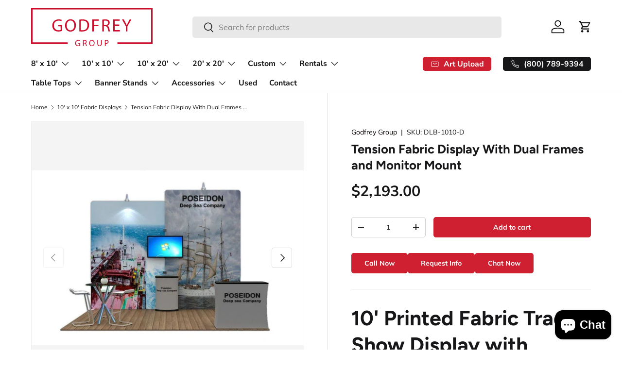

--- FILE ---
content_type: text/html; charset=utf-8
request_url: https://www.godfreygroup.com/collections/10-x-10-fabric-displays/products/tension-fabric-display-with-dual-frames-and-monitor-mount
body_size: 39467
content:
<!doctype html>
<html class="no-js" lang="en" dir="ltr">
  <head>
    
    <script async src="https://ob.buzzfufighter.com/i/0a58a26b173a558ef2c53a7f7e88352c.js" class="ct_clicktrue"></script><meta charset="utf-8">
<meta name="viewport" content="width=device-width,initial-scale=1">
<title>Tension Fabric Booth With Screen Pedestal | Godfrey Group</title><link rel="canonical" href="https://www.godfreygroup.com/products/tension-fabric-display-with-dual-frames-and-monitor-mount"><link rel="icon" href="//www.godfreygroup.com/cdn/shop/files/godfrey-favicon.png?crop=center&height=48&v=1730392991&width=48" type="image/png">
  <link rel="apple-touch-icon" href="//www.godfreygroup.com/cdn/shop/files/godfrey-favicon.png?crop=center&height=180&v=1730392991&width=180"><meta name="description" content="Eye-catching tension fabric booth with dual overlapping frames, monitor mount for up to 21″, two lights, pedestal stand, and full-color graphics."><meta property="og:site_name" content="Godfrey Group">
<meta property="og:url" content="https://www.godfreygroup.com/products/tension-fabric-display-with-dual-frames-and-monitor-mount">
<meta property="og:title" content="Tension Fabric Booth With Screen Pedestal | Godfrey Group">
<meta property="og:type" content="product">
<meta property="og:description" content="Eye-catching tension fabric booth with dual overlapping frames, monitor mount for up to 21″, two lights, pedestal stand, and full-color graphics."><meta property="og:image" content="http://www.godfreygroup.com/cdn/shop/products/tension_fabric_display.jpg?crop=center&height=1200&v=1549059549&width=1200">
  <meta property="og:image:secure_url" content="https://www.godfreygroup.com/cdn/shop/products/tension_fabric_display.jpg?crop=center&height=1200&v=1549059549&width=1200">
  <meta property="og:image:width" content="1694">
  <meta property="og:image:height" content="1086"><meta property="og:price:amount" content="2,193.00">
  <meta property="og:price:currency" content="USD"><meta name="twitter:card" content="summary_large_image">
<meta name="twitter:title" content="Tension Fabric Booth With Screen Pedestal | Godfrey Group">
<meta name="twitter:description" content="Eye-catching tension fabric booth with dual overlapping frames, monitor mount for up to 21″, two lights, pedestal stand, and full-color graphics.">
<link rel="preload" href="//www.godfreygroup.com/cdn/shop/t/56/assets/main.css?v=78946445422014402621769021677" as="style"><style data-shopify>
@font-face {
  font-family: Muli;
  font-weight: 400;
  font-style: normal;
  font-display: swap;
  src: url("//www.godfreygroup.com/cdn/fonts/muli/muli_n4.e949947cfff05efcc994b2e2db40359a04fa9a92.woff2") format("woff2"),
       url("//www.godfreygroup.com/cdn/fonts/muli/muli_n4.35355e4a0c27c9bc94d9af3f9bcb586d8229277a.woff") format("woff");
}
@font-face {
  font-family: Muli;
  font-weight: 700;
  font-style: normal;
  font-display: swap;
  src: url("//www.godfreygroup.com/cdn/fonts/muli/muli_n7.c8c44d0404947d89610714223e630c4cbe005587.woff2") format("woff2"),
       url("//www.godfreygroup.com/cdn/fonts/muli/muli_n7.4cbcffea6175d46b4d67e9408244a5b38c2ac568.woff") format("woff");
}
@font-face {
  font-family: Muli;
  font-weight: 400;
  font-style: italic;
  font-display: swap;
  src: url("//www.godfreygroup.com/cdn/fonts/muli/muli_i4.c0a1ea800bab5884ab82e4eb25a6bd25121bd08c.woff2") format("woff2"),
       url("//www.godfreygroup.com/cdn/fonts/muli/muli_i4.a6c39b1b31d876de7f99b3646461aa87120de6ed.woff") format("woff");
}
@font-face {
  font-family: Muli;
  font-weight: 700;
  font-style: italic;
  font-display: swap;
  src: url("//www.godfreygroup.com/cdn/fonts/muli/muli_i7.34eedbf231efa20bd065d55f6f71485730632c7b.woff2") format("woff2"),
       url("//www.godfreygroup.com/cdn/fonts/muli/muli_i7.2b4df846821493e68344d0b0212997d071bf38b7.woff") format("woff");
}
@font-face {
  font-family: Figtree;
  font-weight: 700;
  font-style: normal;
  font-display: swap;
  src: url("//www.godfreygroup.com/cdn/fonts/figtree/figtree_n7.2fd9bfe01586148e644724096c9d75e8c7a90e55.woff2") format("woff2"),
       url("//www.godfreygroup.com/cdn/fonts/figtree/figtree_n7.ea05de92d862f9594794ab281c4c3a67501ef5fc.woff") format("woff");
}
@font-face {
  font-family: "Nunito Sans";
  font-weight: 700;
  font-style: normal;
  font-display: swap;
  src: url("//www.godfreygroup.com/cdn/fonts/nunito_sans/nunitosans_n7.25d963ed46da26098ebeab731e90d8802d989fa5.woff2") format("woff2"),
       url("//www.godfreygroup.com/cdn/fonts/nunito_sans/nunitosans_n7.d32e3219b3d2ec82285d3027bd673efc61a996c8.woff") format("woff");
}
:root {
        --bg-color: 255 255 255 / 1.0;
        --bg-color-og: 255 255 255 / 1.0;
        --heading-color: 23 23 25;
        --text-color: 23 23 25;
        --text-color-og: 23 23 25;
        --scrollbar-color: 23 23 25;
        --link-color: 9 3 2;
        --link-color-og: 9 3 2;
        --star-color: 206 32 48;--swatch-border-color-default: 209 209 209;
          --swatch-border-color-active: 139 139 140;
          --swatch-card-size: 24px;
          --swatch-variant-picker-size: 64px;--color-scheme-1-bg: 242 242 242 / 1.0;
        --color-scheme-1-grad: ;
        --color-scheme-1-heading: 23 23 25;
        --color-scheme-1-text: 23 23 25;
        --color-scheme-1-btn-bg: 23 23 25;
        --color-scheme-1-btn-text: 255 255 255;
        --color-scheme-1-btn-bg-hover: 66 66 68;--color-scheme-2-bg: 73 93 99 / 1.0;
        --color-scheme-2-grad: ;
        --color-scheme-2-heading: 255 255 255;
        --color-scheme-2-text: 255 255 255;
        --color-scheme-2-btn-bg: 255 255 255;
        --color-scheme-2-btn-text: 9 3 2;
        --color-scheme-2-btn-bg-hover: 226 225 225;--color-scheme-3-bg: 250 200 205 / 1.0;
        --color-scheme-3-grad: ;
        --color-scheme-3-heading: 9 3 2;
        --color-scheme-3-text: 9 3 2;
        --color-scheme-3-btn-bg: 9 3 2;
        --color-scheme-3-btn-text: 255 255 255;
        --color-scheme-3-btn-bg-hover: 54 48 47;

        --drawer-bg-color: 255 255 255 / 1.0;
        --drawer-text-color: 9 3 2;

        --panel-bg-color: 242 242 242 / 1.0;
        --panel-heading-color: 9 3 2;
        --panel-text-color: 9 3 2;

        --in-stock-text-color: 44 126 63;
        --low-stock-text-color: 210 134 26;
        --very-low-stock-text-color: 180 12 28;
        --no-stock-text-color: 119 119 119;
        --no-stock-backordered-text-color: 119 119 119;

        --error-bg-color: 252 237 238;
        --error-text-color: 180 12 28;
        --success-bg-color: 232 246 234;
        --success-text-color: 44 126 63;
        --info-bg-color: 228 237 250;
        --info-text-color: 26 102 210;

        --heading-font-family: Figtree, sans-serif;
        --heading-font-style: normal;
        --heading-font-weight: 700;
        --heading-scale-start: 6;

        --navigation-font-family: "Nunito Sans", sans-serif;
        --navigation-font-style: normal;
        --navigation-font-weight: 700;--heading-text-transform: none;
--subheading-text-transform: none;
        --body-font-family: Muli, sans-serif;
        --body-font-style: normal;
        --body-font-weight: 400;
        --body-font-size: 16;

        --section-gap: 64;
        --heading-gap: calc(8 * var(--space-unit));--grid-column-gap: 20px;--btn-bg-color: 206 32 48;
        --btn-bg-hover-color: 216 78 91;
        --btn-text-color: 255 255 255;
        --btn-bg-color-og: 206 32 48;
        --btn-text-color-og: 255 255 255;
        --btn-alt-bg-color: 255 255 255;
        --btn-alt-bg-alpha: 1.0;
        --btn-alt-text-color: 23 23 25;
        --btn-border-width: 1px;
        --btn-padding-y: 12px;

        
        --btn-border-radius: 5px;
        

        --btn-lg-border-radius: 50%;
        --btn-icon-border-radius: 50%;
        --input-with-btn-inner-radius: var(--btn-border-radius);

        --input-bg-color: 255 255 255 / 1.0;
        --input-text-color: 23 23 25;
        --input-border-width: 1px;
        --input-border-radius: 4px;
        --textarea-border-radius: 4px;
        --input-border-radius: 5px;
        --input-bg-color-diff-3: #f7f7f7;
        --input-bg-color-diff-6: #f0f0f0;

        --modal-border-radius: 4px;
        --modal-overlay-color: 0 0 0;
        --modal-overlay-opacity: 0.4;
        --drawer-border-radius: 4px;
        --overlay-border-radius: 4px;

        --custom-label-bg-color: 35 2 46;
        --custom-label-text-color: 255 255 255;--sale-label-bg-color: 247 23 53;
        --sale-label-text-color: 255 255 255;--new-label-bg-color: 250 200 205;
        --new-label-text-color: 9 3 2;--preorder-label-bg-color: 103 170 249;
        --preorder-label-text-color: 255 255 255;

        --collection-label-color: 0 126 18;

        --page-width: 1590px;
        --gutter-sm: 20px;
        --gutter-md: 32px;
        --gutter-lg: 64px;

        --payment-terms-bg-color: #ffffff;

        --coll-card-bg-color: #f7f7f7;
        --coll-card-border-color: rgba(0,0,0,0);

        --card-highlight-bg-color: #F9F9F9;
        --card-highlight-text-color: 85 85 85;
        --card-highlight-border-color: #E1E1E1;--blend-bg-color: #f2f2f2;
          
            --aos-animate-duration: 0.6s;
          

          
            --aos-min-width: 0;
          
        

        --reading-width: 48em;
      }

      @media (max-width: 769px) {
        :root {
          --reading-width: 36em;
        }
      }</style>

    
      <meta name="robots" content="noindex, nofollow">
    
<script>
        (function () {
          try {
            // Skip inside theme editor preview
            if (window.Shopify && Shopify.designMode) return;

            // Map: collection handle -> destination path (relative URL)
            var redirects = {
              // Hanging headers -> hanging-signs
              'premium-hanging-headers': '/collections/hanging-signs',
              'triangular-headers': '/collections/hanging-signs',
              'standard-hanging-headers': '/collections/hanging-signs',
              'tapered-square-headers': '/collections/hanging-signs',
              'pinwheel-headers': '/collections/hanging-signs',
              'square-headers': '/collections/hanging-signs',
              'round-headers': '/collections/hanging-signs',
              'tapered-round-headers': '/collections/hanging-signs',

              // Lights / accesorios
              lights: '/collections/accessories',

              // Light boxes
              'graphic-frames-light-boxes': '/collections/light-boxes',

              // Add-ons / accesorios
              'add-on-products': '/collections/accessories',
              'poster-graphic-frames': '/collections/accessories',

              // Hybrid modular displays -> trade show booths (según tu sheet)
              '8-x-10-hybrid-modular-displays': '/collections/8x10-trade-show-booths',
              '10-x-10-hybrid-modular-displays': '/collections/10x10-trade-show-booths',
              '10-x-20-hybrid-modular-displays': '/collections/10x20-trade-show-booths',

              // Tests / especiales
              '10-x-10-testing': '/collections/10x10-trade-show-booths',

              // Home/frontpage a raíz
              'homepage-featured-products': '/',
              frontpage: '/',

              // Gallery preview (si quieres mandar a home)
              'gallery-preview': '/',
            };

            // Current collection handle from Liquid
            var handle = '10-x-10-fabric-displays';

            if (redirects.hasOwnProperty(handle)) {
              var target = redirects[handle];

              // Optional: keep UTM params by appending them
              var qs = window.location.search || '';
              // If you DO NOT want to pass params, comment out the next line:
              target = target + qs;

              // Do the redirect
              window.location.replace(target);
            }
          } catch (e) {
            console.error('Collection redirect error:', e);
          }
        })();
      </script>

      <noscript>
        <!-- Fallback meta refresh for users without JS --></noscript><!-- Google tag (gtag.js) Titan PPC -->
        <script async src="https://www.googletagmanager.com/gtag/js?id=AW-936917652"></script>
            <script>
                  window.dataLayer = window.dataLayer || [];
                        function gtag() {
                                dataLayer.push(arguments);
                                      }
                                            gtag('js', new Date());

                                                  gtag('config', 'AW-936917652');
                                                      </script>

    <!-- Google tag (gtag.js) All In Advertising -->
    <script async src="https://www.googletagmanager.com/gtag/js?id=G-RKMF9YNMQX"></script>
    <script>
      window.dataLayer = window.dataLayer || [];
      function gtag() {
        dataLayer.push(arguments);
      }
      gtag('js', new Date());

      gtag('config', 'G-RKMF9YNMQX');
    </script>

    <link rel="stylesheet" href="//www.godfreygroup.com/cdn/shop/t/56/assets/main.css?v=78946445422014402621769021677">
    <script src="//www.godfreygroup.com/cdn/shop/t/56/assets/main.js?v=76476094356780495751769021677" defer="defer"></script><link
        rel="preload"
        href="//www.godfreygroup.com/cdn/fonts/muli/muli_n4.e949947cfff05efcc994b2e2db40359a04fa9a92.woff2"
        as="font"
        type="font/woff2"
        crossorigin
        fetchpriority="high"
      ><link
        rel="preload"
        href="//www.godfreygroup.com/cdn/fonts/figtree/figtree_n7.2fd9bfe01586148e644724096c9d75e8c7a90e55.woff2"
        as="font"
        type="font/woff2"
        crossorigin
        fetchpriority="high"
      ><script>window.performance && window.performance.mark && window.performance.mark('shopify.content_for_header.start');</script><meta name="google-site-verification" content="leZRUweFxBVdACI2mhLETPt6fA0m8V2rT7Hfetwton8">
<meta id="shopify-digital-wallet" name="shopify-digital-wallet" content="/13211851/digital_wallets/dialog">
<meta name="shopify-checkout-api-token" content="4b6634c6709f52d139ee368511feafce">
<link rel="alternate" type="application/json+oembed" href="https://www.godfreygroup.com/products/tension-fabric-display-with-dual-frames-and-monitor-mount.oembed">
<script async="async" src="/checkouts/internal/preloads.js?locale=en-US"></script>
<link rel="preconnect" href="https://shop.app" crossorigin="anonymous">
<script async="async" src="https://shop.app/checkouts/internal/preloads.js?locale=en-US&shop_id=13211851" crossorigin="anonymous"></script>
<script id="shopify-features" type="application/json">{"accessToken":"4b6634c6709f52d139ee368511feafce","betas":["rich-media-storefront-analytics"],"domain":"www.godfreygroup.com","predictiveSearch":true,"shopId":13211851,"locale":"en"}</script>
<script>var Shopify = Shopify || {};
Shopify.shop = "godfrey-group.myshopify.com";
Shopify.locale = "en";
Shopify.currency = {"active":"USD","rate":"1.0"};
Shopify.country = "US";
Shopify.theme = {"name":"Enterprise - 1.6.2 - GHL Forms","id":147645366422,"schema_name":"Enterprise","schema_version":"1.6.2","theme_store_id":1657,"role":"main"};
Shopify.theme.handle = "null";
Shopify.theme.style = {"id":null,"handle":null};
Shopify.cdnHost = "www.godfreygroup.com/cdn";
Shopify.routes = Shopify.routes || {};
Shopify.routes.root = "/";</script>
<script type="module">!function(o){(o.Shopify=o.Shopify||{}).modules=!0}(window);</script>
<script>!function(o){function n(){var o=[];function n(){o.push(Array.prototype.slice.apply(arguments))}return n.q=o,n}var t=o.Shopify=o.Shopify||{};t.loadFeatures=n(),t.autoloadFeatures=n()}(window);</script>
<script>
  window.ShopifyPay = window.ShopifyPay || {};
  window.ShopifyPay.apiHost = "shop.app\/pay";
  window.ShopifyPay.redirectState = null;
</script>
<script id="shop-js-analytics" type="application/json">{"pageType":"product"}</script>
<script defer="defer" async type="module" src="//www.godfreygroup.com/cdn/shopifycloud/shop-js/modules/v2/client.init-shop-cart-sync_BT-GjEfc.en.esm.js"></script>
<script defer="defer" async type="module" src="//www.godfreygroup.com/cdn/shopifycloud/shop-js/modules/v2/chunk.common_D58fp_Oc.esm.js"></script>
<script defer="defer" async type="module" src="//www.godfreygroup.com/cdn/shopifycloud/shop-js/modules/v2/chunk.modal_xMitdFEc.esm.js"></script>
<script type="module">
  await import("//www.godfreygroup.com/cdn/shopifycloud/shop-js/modules/v2/client.init-shop-cart-sync_BT-GjEfc.en.esm.js");
await import("//www.godfreygroup.com/cdn/shopifycloud/shop-js/modules/v2/chunk.common_D58fp_Oc.esm.js");
await import("//www.godfreygroup.com/cdn/shopifycloud/shop-js/modules/v2/chunk.modal_xMitdFEc.esm.js");

  window.Shopify.SignInWithShop?.initShopCartSync?.({"fedCMEnabled":true,"windoidEnabled":true});

</script>
<script>
  window.Shopify = window.Shopify || {};
  if (!window.Shopify.featureAssets) window.Shopify.featureAssets = {};
  window.Shopify.featureAssets['shop-js'] = {"shop-cart-sync":["modules/v2/client.shop-cart-sync_DZOKe7Ll.en.esm.js","modules/v2/chunk.common_D58fp_Oc.esm.js","modules/v2/chunk.modal_xMitdFEc.esm.js"],"init-fed-cm":["modules/v2/client.init-fed-cm_B6oLuCjv.en.esm.js","modules/v2/chunk.common_D58fp_Oc.esm.js","modules/v2/chunk.modal_xMitdFEc.esm.js"],"shop-cash-offers":["modules/v2/client.shop-cash-offers_D2sdYoxE.en.esm.js","modules/v2/chunk.common_D58fp_Oc.esm.js","modules/v2/chunk.modal_xMitdFEc.esm.js"],"shop-login-button":["modules/v2/client.shop-login-button_QeVjl5Y3.en.esm.js","modules/v2/chunk.common_D58fp_Oc.esm.js","modules/v2/chunk.modal_xMitdFEc.esm.js"],"pay-button":["modules/v2/client.pay-button_DXTOsIq6.en.esm.js","modules/v2/chunk.common_D58fp_Oc.esm.js","modules/v2/chunk.modal_xMitdFEc.esm.js"],"shop-button":["modules/v2/client.shop-button_DQZHx9pm.en.esm.js","modules/v2/chunk.common_D58fp_Oc.esm.js","modules/v2/chunk.modal_xMitdFEc.esm.js"],"avatar":["modules/v2/client.avatar_BTnouDA3.en.esm.js"],"init-windoid":["modules/v2/client.init-windoid_CR1B-cfM.en.esm.js","modules/v2/chunk.common_D58fp_Oc.esm.js","modules/v2/chunk.modal_xMitdFEc.esm.js"],"init-shop-for-new-customer-accounts":["modules/v2/client.init-shop-for-new-customer-accounts_C_vY_xzh.en.esm.js","modules/v2/client.shop-login-button_QeVjl5Y3.en.esm.js","modules/v2/chunk.common_D58fp_Oc.esm.js","modules/v2/chunk.modal_xMitdFEc.esm.js"],"init-shop-email-lookup-coordinator":["modules/v2/client.init-shop-email-lookup-coordinator_BI7n9ZSv.en.esm.js","modules/v2/chunk.common_D58fp_Oc.esm.js","modules/v2/chunk.modal_xMitdFEc.esm.js"],"init-shop-cart-sync":["modules/v2/client.init-shop-cart-sync_BT-GjEfc.en.esm.js","modules/v2/chunk.common_D58fp_Oc.esm.js","modules/v2/chunk.modal_xMitdFEc.esm.js"],"shop-toast-manager":["modules/v2/client.shop-toast-manager_DiYdP3xc.en.esm.js","modules/v2/chunk.common_D58fp_Oc.esm.js","modules/v2/chunk.modal_xMitdFEc.esm.js"],"init-customer-accounts":["modules/v2/client.init-customer-accounts_D9ZNqS-Q.en.esm.js","modules/v2/client.shop-login-button_QeVjl5Y3.en.esm.js","modules/v2/chunk.common_D58fp_Oc.esm.js","modules/v2/chunk.modal_xMitdFEc.esm.js"],"init-customer-accounts-sign-up":["modules/v2/client.init-customer-accounts-sign-up_iGw4briv.en.esm.js","modules/v2/client.shop-login-button_QeVjl5Y3.en.esm.js","modules/v2/chunk.common_D58fp_Oc.esm.js","modules/v2/chunk.modal_xMitdFEc.esm.js"],"shop-follow-button":["modules/v2/client.shop-follow-button_CqMgW2wH.en.esm.js","modules/v2/chunk.common_D58fp_Oc.esm.js","modules/v2/chunk.modal_xMitdFEc.esm.js"],"checkout-modal":["modules/v2/client.checkout-modal_xHeaAweL.en.esm.js","modules/v2/chunk.common_D58fp_Oc.esm.js","modules/v2/chunk.modal_xMitdFEc.esm.js"],"shop-login":["modules/v2/client.shop-login_D91U-Q7h.en.esm.js","modules/v2/chunk.common_D58fp_Oc.esm.js","modules/v2/chunk.modal_xMitdFEc.esm.js"],"lead-capture":["modules/v2/client.lead-capture_BJmE1dJe.en.esm.js","modules/v2/chunk.common_D58fp_Oc.esm.js","modules/v2/chunk.modal_xMitdFEc.esm.js"],"payment-terms":["modules/v2/client.payment-terms_Ci9AEqFq.en.esm.js","modules/v2/chunk.common_D58fp_Oc.esm.js","modules/v2/chunk.modal_xMitdFEc.esm.js"]};
</script>
<script>(function() {
  var isLoaded = false;
  function asyncLoad() {
    if (isLoaded) return;
    isLoaded = true;
    var urls = ["https:\/\/load.csell.co\/assets\/js\/cross-sell.js?shop=godfrey-group.myshopify.com","https:\/\/cdn1.stamped.io\/files\/widget.min.js?shop=godfrey-group.myshopify.com","https:\/\/load.csell.co\/assets\/v2\/js\/core\/xsell.js?shop=godfrey-group.myshopify.com","https:\/\/chimpstatic.com\/mcjs-connected\/js\/users\/723b029ff67ed700455f0b6c5\/5b849081ca74be29cca89fdd7.js?shop=godfrey-group.myshopify.com","https:\/\/app.carecart.io\/api\/abandoned-cart\/js-script?shop=godfrey-group.myshopify.com","https:\/\/cdn.jsdelivr.net\/gh\/apphq\/slidecart-dist@master\/slidecarthq-forward.js?4\u0026shop=godfrey-group.myshopify.com"];
    for (var i = 0; i < urls.length; i++) {
      var s = document.createElement('script');
      s.type = 'text/javascript';
      s.async = true;
      s.src = urls[i];
      var x = document.getElementsByTagName('script')[0];
      x.parentNode.insertBefore(s, x);
    }
  };
  if(window.attachEvent) {
    window.attachEvent('onload', asyncLoad);
  } else {
    window.addEventListener('load', asyncLoad, false);
  }
})();</script>
<script id="__st">var __st={"a":13211851,"offset":-18000,"reqid":"608ed302-d299-4f27-95c5-89ee9219a16c-1769062539","pageurl":"www.godfreygroup.com\/collections\/10-x-10-fabric-displays\/products\/tension-fabric-display-with-dual-frames-and-monitor-mount","u":"e93e9cd36895","p":"product","rtyp":"product","rid":11402367692};</script>
<script>window.ShopifyPaypalV4VisibilityTracking = true;</script>
<script id="captcha-bootstrap">!function(){'use strict';const t='contact',e='account',n='new_comment',o=[[t,t],['blogs',n],['comments',n],[t,'customer']],c=[[e,'customer_login'],[e,'guest_login'],[e,'recover_customer_password'],[e,'create_customer']],r=t=>t.map((([t,e])=>`form[action*='/${t}']:not([data-nocaptcha='true']) input[name='form_type'][value='${e}']`)).join(','),a=t=>()=>t?[...document.querySelectorAll(t)].map((t=>t.form)):[];function s(){const t=[...o],e=r(t);return a(e)}const i='password',u='form_key',d=['recaptcha-v3-token','g-recaptcha-response','h-captcha-response',i],f=()=>{try{return window.sessionStorage}catch{return}},m='__shopify_v',_=t=>t.elements[u];function p(t,e,n=!1){try{const o=window.sessionStorage,c=JSON.parse(o.getItem(e)),{data:r}=function(t){const{data:e,action:n}=t;return t[m]||n?{data:e,action:n}:{data:t,action:n}}(c);for(const[e,n]of Object.entries(r))t.elements[e]&&(t.elements[e].value=n);n&&o.removeItem(e)}catch(o){console.error('form repopulation failed',{error:o})}}const l='form_type',E='cptcha';function T(t){t.dataset[E]=!0}const w=window,h=w.document,L='Shopify',v='ce_forms',y='captcha';let A=!1;((t,e)=>{const n=(g='f06e6c50-85a8-45c8-87d0-21a2b65856fe',I='https://cdn.shopify.com/shopifycloud/storefront-forms-hcaptcha/ce_storefront_forms_captcha_hcaptcha.v1.5.2.iife.js',D={infoText:'Protected by hCaptcha',privacyText:'Privacy',termsText:'Terms'},(t,e,n)=>{const o=w[L][v],c=o.bindForm;if(c)return c(t,g,e,D).then(n);var r;o.q.push([[t,g,e,D],n]),r=I,A||(h.body.append(Object.assign(h.createElement('script'),{id:'captcha-provider',async:!0,src:r})),A=!0)});var g,I,D;w[L]=w[L]||{},w[L][v]=w[L][v]||{},w[L][v].q=[],w[L][y]=w[L][y]||{},w[L][y].protect=function(t,e){n(t,void 0,e),T(t)},Object.freeze(w[L][y]),function(t,e,n,w,h,L){const[v,y,A,g]=function(t,e,n){const i=e?o:[],u=t?c:[],d=[...i,...u],f=r(d),m=r(i),_=r(d.filter((([t,e])=>n.includes(e))));return[a(f),a(m),a(_),s()]}(w,h,L),I=t=>{const e=t.target;return e instanceof HTMLFormElement?e:e&&e.form},D=t=>v().includes(t);t.addEventListener('submit',(t=>{const e=I(t);if(!e)return;const n=D(e)&&!e.dataset.hcaptchaBound&&!e.dataset.recaptchaBound,o=_(e),c=g().includes(e)&&(!o||!o.value);(n||c)&&t.preventDefault(),c&&!n&&(function(t){try{if(!f())return;!function(t){const e=f();if(!e)return;const n=_(t);if(!n)return;const o=n.value;o&&e.removeItem(o)}(t);const e=Array.from(Array(32),(()=>Math.random().toString(36)[2])).join('');!function(t,e){_(t)||t.append(Object.assign(document.createElement('input'),{type:'hidden',name:u})),t.elements[u].value=e}(t,e),function(t,e){const n=f();if(!n)return;const o=[...t.querySelectorAll(`input[type='${i}']`)].map((({name:t})=>t)),c=[...d,...o],r={};for(const[a,s]of new FormData(t).entries())c.includes(a)||(r[a]=s);n.setItem(e,JSON.stringify({[m]:1,action:t.action,data:r}))}(t,e)}catch(e){console.error('failed to persist form',e)}}(e),e.submit())}));const S=(t,e)=>{t&&!t.dataset[E]&&(n(t,e.some((e=>e===t))),T(t))};for(const o of['focusin','change'])t.addEventListener(o,(t=>{const e=I(t);D(e)&&S(e,y())}));const B=e.get('form_key'),M=e.get(l),P=B&&M;t.addEventListener('DOMContentLoaded',(()=>{const t=y();if(P)for(const e of t)e.elements[l].value===M&&p(e,B);[...new Set([...A(),...v().filter((t=>'true'===t.dataset.shopifyCaptcha))])].forEach((e=>S(e,t)))}))}(h,new URLSearchParams(w.location.search),n,t,e,['guest_login'])})(!0,!0)}();</script>
<script integrity="sha256-4kQ18oKyAcykRKYeNunJcIwy7WH5gtpwJnB7kiuLZ1E=" data-source-attribution="shopify.loadfeatures" defer="defer" src="//www.godfreygroup.com/cdn/shopifycloud/storefront/assets/storefront/load_feature-a0a9edcb.js" crossorigin="anonymous"></script>
<script crossorigin="anonymous" defer="defer" src="//www.godfreygroup.com/cdn/shopifycloud/storefront/assets/shopify_pay/storefront-65b4c6d7.js?v=20250812"></script>
<script data-source-attribution="shopify.dynamic_checkout.dynamic.init">var Shopify=Shopify||{};Shopify.PaymentButton=Shopify.PaymentButton||{isStorefrontPortableWallets:!0,init:function(){window.Shopify.PaymentButton.init=function(){};var t=document.createElement("script");t.src="https://www.godfreygroup.com/cdn/shopifycloud/portable-wallets/latest/portable-wallets.en.js",t.type="module",document.head.appendChild(t)}};
</script>
<script data-source-attribution="shopify.dynamic_checkout.buyer_consent">
  function portableWalletsHideBuyerConsent(e){var t=document.getElementById("shopify-buyer-consent"),n=document.getElementById("shopify-subscription-policy-button");t&&n&&(t.classList.add("hidden"),t.setAttribute("aria-hidden","true"),n.removeEventListener("click",e))}function portableWalletsShowBuyerConsent(e){var t=document.getElementById("shopify-buyer-consent"),n=document.getElementById("shopify-subscription-policy-button");t&&n&&(t.classList.remove("hidden"),t.removeAttribute("aria-hidden"),n.addEventListener("click",e))}window.Shopify?.PaymentButton&&(window.Shopify.PaymentButton.hideBuyerConsent=portableWalletsHideBuyerConsent,window.Shopify.PaymentButton.showBuyerConsent=portableWalletsShowBuyerConsent);
</script>
<script data-source-attribution="shopify.dynamic_checkout.cart.bootstrap">document.addEventListener("DOMContentLoaded",(function(){function t(){return document.querySelector("shopify-accelerated-checkout-cart, shopify-accelerated-checkout")}if(t())Shopify.PaymentButton.init();else{new MutationObserver((function(e,n){t()&&(Shopify.PaymentButton.init(),n.disconnect())})).observe(document.body,{childList:!0,subtree:!0})}}));
</script>
<script id='scb4127' type='text/javascript' async='' src='https://www.godfreygroup.com/cdn/shopifycloud/privacy-banner/storefront-banner.js'></script><link id="shopify-accelerated-checkout-styles" rel="stylesheet" media="screen" href="https://www.godfreygroup.com/cdn/shopifycloud/portable-wallets/latest/accelerated-checkout-backwards-compat.css" crossorigin="anonymous">
<style id="shopify-accelerated-checkout-cart">
        #shopify-buyer-consent {
  margin-top: 1em;
  display: inline-block;
  width: 100%;
}

#shopify-buyer-consent.hidden {
  display: none;
}

#shopify-subscription-policy-button {
  background: none;
  border: none;
  padding: 0;
  text-decoration: underline;
  font-size: inherit;
  cursor: pointer;
}

#shopify-subscription-policy-button::before {
  box-shadow: none;
}

      </style>
<script id="sections-script" data-sections="header,footer" defer="defer" src="//www.godfreygroup.com/cdn/shop/t/56/compiled_assets/scripts.js?v=6660"></script>
<script>window.performance && window.performance.mark && window.performance.mark('shopify.content_for_header.end');</script>

      <script src="//www.godfreygroup.com/cdn/shop/t/56/assets/animate-on-scroll.js?v=15249566486942820451769021677" defer="defer"></script>
      <link rel="stylesheet" href="//www.godfreygroup.com/cdn/shop/t/56/assets/animate-on-scroll.css?v=116194678796051782541769021677">
    

    <script>
      document.documentElement.className = document.documentElement.className.replace('no-js', 'js');
    </script><!-- CC Custom Head Start --><meta name="google-site-verification" content="WIWkayxBm_3w3wb1BCS086_k8yK3Df8iDC0-RJOOJ44">

<!--  ClickCease.com tracking-->
  <script type="text/javascript">var script = document.createElement('script');
  script.async = true; script.type = 'text/javascript';
  var target = 'https://www.clickcease.com/monitor/stat.js';
  script.src = target;var elem = document.head;elem.appendChild(script);
  </script>
  <noscript>
  <a href="https://www.clickcease.com" rel="nofollow"><img src="https://monitor.clickcease.com" alt="ClickCease"></a>
  </noscript>
  <!--  ClickCease.com tracking--><!-- CC Custom Head End --><!-- Schema -->
    <script type="application/ld+json">
{
  "@context": "https://schema.org",
  "@type": "LocalBusiness",
  "name": "Godfrey Group",
  "image": "https://cdn.shopify.com/s/files/1/1321/1851/t/19/assets/logo.png?v=13297549520199994438",
  "description": "If you have an upcoming exhibit and are looking to make a statement with your display, give the experts at Godfrey Group a call today!",
  "address": {
    "@type": "PostalAddress",
    "addressLocality": "Burlington",
    "addressRegion": "NC",
    "postalCode": "27215",
    "streetAddress": "2232 Eric Ln",
    "addressCountry": "US"
  },
  "telephone": "+1-800-789-9394",
  "aggregateRating": {
    "@type": "AggregateRating",
    "ratingValue": "4.8",
    "reviewCount": "201"
  },
  "brand": {
    "@type": "Brand",
    "name": "Godfrey Group"
  },
  "priceRange": "$$",
  "url": "https://www.godfreygroup.com/"
}
</script>

<script type="application/ld+json">
{
  "@context": "https://schema.org",
  "@type": "Organization",
  "name": "Godfrey Group",
  "image": "https://cdn.shopify.com/s/files/1/1321/1851/files/accessories-optimized.jpg?17950865037485737234",
  "url": "https://www.godfreygroup.com/",
  "address": {
    "@type": "PostalAddress",
    "addressLocality": "Burlington",
    "addressRegion": "NC",
    "postalCode": "27215",
    "streetAddress": "2232 Eric Ln",
    "addressCountry": "US"
  },
  "contactPoint": [
    {
      "@type": "ContactPoint",
      "url": "https://www.godfreygroup.com/",
      "contactType": "Trade Show Displays | Custom & Portable Trade Show Displays | Godfrey Group",
      "areaServed": "US"
    }
  ],
  "sameAs": [
    "https://www.facebook.com/Godfrey-Group-469242123129639/",
    "https://www.youtube.com/channel/UCwnxo-uJdNPue05QzypYZOg",
    "https://www.pinterest.com/godfreygroup/"
  ]
}
</script>

    


  <!-- BEGIN app block: shopify://apps/pagefly-page-builder/blocks/app-embed/83e179f7-59a0-4589-8c66-c0dddf959200 -->

<!-- BEGIN app snippet: pagefly-cro-ab-testing-main -->







<script>
  ;(function () {
    const url = new URL(window.location)
    const viewParam = url.searchParams.get('view')
    if (viewParam && viewParam.includes('variant-pf-')) {
      url.searchParams.set('pf_v', viewParam)
      url.searchParams.delete('view')
      window.history.replaceState({}, '', url)
    }
  })()
</script>



<script type='module'>
  
  window.PAGEFLY_CRO = window.PAGEFLY_CRO || {}

  window.PAGEFLY_CRO['data_debug'] = {
    original_template_suffix: "newtemplate",
    allow_ab_test: false,
    ab_test_start_time: 0,
    ab_test_end_time: 0,
    today_date_time: 1769062539000,
  }
  window.PAGEFLY_CRO['GA4'] = { enabled: false}
</script>

<!-- END app snippet -->








  <script src='https://cdn.shopify.com/extensions/019bb4f9-aed6-78a3-be91-e9d44663e6bf/pagefly-page-builder-215/assets/pagefly-helper.js' defer='defer'></script>

  <script src='https://cdn.shopify.com/extensions/019bb4f9-aed6-78a3-be91-e9d44663e6bf/pagefly-page-builder-215/assets/pagefly-general-helper.js' defer='defer'></script>

  <script src='https://cdn.shopify.com/extensions/019bb4f9-aed6-78a3-be91-e9d44663e6bf/pagefly-page-builder-215/assets/pagefly-snap-slider.js' defer='defer'></script>

  <script src='https://cdn.shopify.com/extensions/019bb4f9-aed6-78a3-be91-e9d44663e6bf/pagefly-page-builder-215/assets/pagefly-slideshow-v3.js' defer='defer'></script>

  <script src='https://cdn.shopify.com/extensions/019bb4f9-aed6-78a3-be91-e9d44663e6bf/pagefly-page-builder-215/assets/pagefly-slideshow-v4.js' defer='defer'></script>

  <script src='https://cdn.shopify.com/extensions/019bb4f9-aed6-78a3-be91-e9d44663e6bf/pagefly-page-builder-215/assets/pagefly-glider.js' defer='defer'></script>

  <script src='https://cdn.shopify.com/extensions/019bb4f9-aed6-78a3-be91-e9d44663e6bf/pagefly-page-builder-215/assets/pagefly-slideshow-v1-v2.js' defer='defer'></script>

  <script src='https://cdn.shopify.com/extensions/019bb4f9-aed6-78a3-be91-e9d44663e6bf/pagefly-page-builder-215/assets/pagefly-product-media.js' defer='defer'></script>

  <script src='https://cdn.shopify.com/extensions/019bb4f9-aed6-78a3-be91-e9d44663e6bf/pagefly-page-builder-215/assets/pagefly-product.js' defer='defer'></script>


<script id='pagefly-helper-data' type='application/json'>
  {
    "page_optimization": {
      "assets_prefetching": false
    },
    "elements_asset_mapper": {
      "Accordion": "https://cdn.shopify.com/extensions/019bb4f9-aed6-78a3-be91-e9d44663e6bf/pagefly-page-builder-215/assets/pagefly-accordion.js",
      "Accordion3": "https://cdn.shopify.com/extensions/019bb4f9-aed6-78a3-be91-e9d44663e6bf/pagefly-page-builder-215/assets/pagefly-accordion3.js",
      "CountDown": "https://cdn.shopify.com/extensions/019bb4f9-aed6-78a3-be91-e9d44663e6bf/pagefly-page-builder-215/assets/pagefly-countdown.js",
      "GMap1": "https://cdn.shopify.com/extensions/019bb4f9-aed6-78a3-be91-e9d44663e6bf/pagefly-page-builder-215/assets/pagefly-gmap.js",
      "GMap2": "https://cdn.shopify.com/extensions/019bb4f9-aed6-78a3-be91-e9d44663e6bf/pagefly-page-builder-215/assets/pagefly-gmap.js",
      "GMapBasicV2": "https://cdn.shopify.com/extensions/019bb4f9-aed6-78a3-be91-e9d44663e6bf/pagefly-page-builder-215/assets/pagefly-gmap.js",
      "GMapAdvancedV2": "https://cdn.shopify.com/extensions/019bb4f9-aed6-78a3-be91-e9d44663e6bf/pagefly-page-builder-215/assets/pagefly-gmap.js",
      "HTML.Video": "https://cdn.shopify.com/extensions/019bb4f9-aed6-78a3-be91-e9d44663e6bf/pagefly-page-builder-215/assets/pagefly-htmlvideo.js",
      "HTML.Video2": "https://cdn.shopify.com/extensions/019bb4f9-aed6-78a3-be91-e9d44663e6bf/pagefly-page-builder-215/assets/pagefly-htmlvideo2.js",
      "HTML.Video3": "https://cdn.shopify.com/extensions/019bb4f9-aed6-78a3-be91-e9d44663e6bf/pagefly-page-builder-215/assets/pagefly-htmlvideo2.js",
      "BackgroundVideo": "https://cdn.shopify.com/extensions/019bb4f9-aed6-78a3-be91-e9d44663e6bf/pagefly-page-builder-215/assets/pagefly-htmlvideo2.js",
      "Instagram": "https://cdn.shopify.com/extensions/019bb4f9-aed6-78a3-be91-e9d44663e6bf/pagefly-page-builder-215/assets/pagefly-instagram.js",
      "Instagram2": "https://cdn.shopify.com/extensions/019bb4f9-aed6-78a3-be91-e9d44663e6bf/pagefly-page-builder-215/assets/pagefly-instagram.js",
      "Insta3": "https://cdn.shopify.com/extensions/019bb4f9-aed6-78a3-be91-e9d44663e6bf/pagefly-page-builder-215/assets/pagefly-instagram3.js",
      "Tabs": "https://cdn.shopify.com/extensions/019bb4f9-aed6-78a3-be91-e9d44663e6bf/pagefly-page-builder-215/assets/pagefly-tab.js",
      "Tabs3": "https://cdn.shopify.com/extensions/019bb4f9-aed6-78a3-be91-e9d44663e6bf/pagefly-page-builder-215/assets/pagefly-tab3.js",
      "ProductBox": "https://cdn.shopify.com/extensions/019bb4f9-aed6-78a3-be91-e9d44663e6bf/pagefly-page-builder-215/assets/pagefly-cart.js",
      "FBPageBox2": "https://cdn.shopify.com/extensions/019bb4f9-aed6-78a3-be91-e9d44663e6bf/pagefly-page-builder-215/assets/pagefly-facebook.js",
      "FBLikeButton2": "https://cdn.shopify.com/extensions/019bb4f9-aed6-78a3-be91-e9d44663e6bf/pagefly-page-builder-215/assets/pagefly-facebook.js",
      "TwitterFeed2": "https://cdn.shopify.com/extensions/019bb4f9-aed6-78a3-be91-e9d44663e6bf/pagefly-page-builder-215/assets/pagefly-twitter.js",
      "Paragraph4": "https://cdn.shopify.com/extensions/019bb4f9-aed6-78a3-be91-e9d44663e6bf/pagefly-page-builder-215/assets/pagefly-paragraph4.js",

      "AliReviews": "https://cdn.shopify.com/extensions/019bb4f9-aed6-78a3-be91-e9d44663e6bf/pagefly-page-builder-215/assets/pagefly-3rd-elements.js",
      "BackInStock": "https://cdn.shopify.com/extensions/019bb4f9-aed6-78a3-be91-e9d44663e6bf/pagefly-page-builder-215/assets/pagefly-3rd-elements.js",
      "GloboBackInStock": "https://cdn.shopify.com/extensions/019bb4f9-aed6-78a3-be91-e9d44663e6bf/pagefly-page-builder-215/assets/pagefly-3rd-elements.js",
      "GrowaveWishlist": "https://cdn.shopify.com/extensions/019bb4f9-aed6-78a3-be91-e9d44663e6bf/pagefly-page-builder-215/assets/pagefly-3rd-elements.js",
      "InfiniteOptionsShopPad": "https://cdn.shopify.com/extensions/019bb4f9-aed6-78a3-be91-e9d44663e6bf/pagefly-page-builder-215/assets/pagefly-3rd-elements.js",
      "InkybayProductPersonalizer": "https://cdn.shopify.com/extensions/019bb4f9-aed6-78a3-be91-e9d44663e6bf/pagefly-page-builder-215/assets/pagefly-3rd-elements.js",
      "LimeSpot": "https://cdn.shopify.com/extensions/019bb4f9-aed6-78a3-be91-e9d44663e6bf/pagefly-page-builder-215/assets/pagefly-3rd-elements.js",
      "Loox": "https://cdn.shopify.com/extensions/019bb4f9-aed6-78a3-be91-e9d44663e6bf/pagefly-page-builder-215/assets/pagefly-3rd-elements.js",
      "Opinew": "https://cdn.shopify.com/extensions/019bb4f9-aed6-78a3-be91-e9d44663e6bf/pagefly-page-builder-215/assets/pagefly-3rd-elements.js",
      "Powr": "https://cdn.shopify.com/extensions/019bb4f9-aed6-78a3-be91-e9d44663e6bf/pagefly-page-builder-215/assets/pagefly-3rd-elements.js",
      "ProductReviews": "https://cdn.shopify.com/extensions/019bb4f9-aed6-78a3-be91-e9d44663e6bf/pagefly-page-builder-215/assets/pagefly-3rd-elements.js",
      "PushOwl": "https://cdn.shopify.com/extensions/019bb4f9-aed6-78a3-be91-e9d44663e6bf/pagefly-page-builder-215/assets/pagefly-3rd-elements.js",
      "ReCharge": "https://cdn.shopify.com/extensions/019bb4f9-aed6-78a3-be91-e9d44663e6bf/pagefly-page-builder-215/assets/pagefly-3rd-elements.js",
      "Rivyo": "https://cdn.shopify.com/extensions/019bb4f9-aed6-78a3-be91-e9d44663e6bf/pagefly-page-builder-215/assets/pagefly-3rd-elements.js",
      "TrackingMore": "https://cdn.shopify.com/extensions/019bb4f9-aed6-78a3-be91-e9d44663e6bf/pagefly-page-builder-215/assets/pagefly-3rd-elements.js",
      "Vitals": "https://cdn.shopify.com/extensions/019bb4f9-aed6-78a3-be91-e9d44663e6bf/pagefly-page-builder-215/assets/pagefly-3rd-elements.js",
      "Wiser": "https://cdn.shopify.com/extensions/019bb4f9-aed6-78a3-be91-e9d44663e6bf/pagefly-page-builder-215/assets/pagefly-3rd-elements.js"
    },
    "custom_elements_mapper": {
      "pf-click-action-element": "https://cdn.shopify.com/extensions/019bb4f9-aed6-78a3-be91-e9d44663e6bf/pagefly-page-builder-215/assets/pagefly-click-action-element.js",
      "pf-dialog-element": "https://cdn.shopify.com/extensions/019bb4f9-aed6-78a3-be91-e9d44663e6bf/pagefly-page-builder-215/assets/pagefly-dialog-element.js"
    }
  }
</script>


<!-- END app block --><!-- BEGIN app block: shopify://apps/klaviyo-email-marketing-sms/blocks/klaviyo-onsite-embed/2632fe16-c075-4321-a88b-50b567f42507 -->












  <script async src="https://static.klaviyo.com/onsite/js/WuhPwJ/klaviyo.js?company_id=WuhPwJ"></script>
  <script>!function(){if(!window.klaviyo){window._klOnsite=window._klOnsite||[];try{window.klaviyo=new Proxy({},{get:function(n,i){return"push"===i?function(){var n;(n=window._klOnsite).push.apply(n,arguments)}:function(){for(var n=arguments.length,o=new Array(n),w=0;w<n;w++)o[w]=arguments[w];var t="function"==typeof o[o.length-1]?o.pop():void 0,e=new Promise((function(n){window._klOnsite.push([i].concat(o,[function(i){t&&t(i),n(i)}]))}));return e}}})}catch(n){window.klaviyo=window.klaviyo||[],window.klaviyo.push=function(){var n;(n=window._klOnsite).push.apply(n,arguments)}}}}();</script>

  
    <script id="viewed_product">
      if (item == null) {
        var _learnq = _learnq || [];

        var MetafieldReviews = null
        var MetafieldYotpoRating = null
        var MetafieldYotpoCount = null
        var MetafieldLooxRating = null
        var MetafieldLooxCount = null
        var okendoProduct = null
        var okendoProductReviewCount = null
        var okendoProductReviewAverageValue = null
        try {
          // The following fields are used for Customer Hub recently viewed in order to add reviews.
          // This information is not part of __kla_viewed. Instead, it is part of __kla_viewed_reviewed_items
          MetafieldReviews = {};
          MetafieldYotpoRating = null
          MetafieldYotpoCount = null
          MetafieldLooxRating = null
          MetafieldLooxCount = null

          okendoProduct = null
          // If the okendo metafield is not legacy, it will error, which then requires the new json formatted data
          if (okendoProduct && 'error' in okendoProduct) {
            okendoProduct = null
          }
          okendoProductReviewCount = okendoProduct ? okendoProduct.reviewCount : null
          okendoProductReviewAverageValue = okendoProduct ? okendoProduct.reviewAverageValue : null
        } catch (error) {
          console.error('Error in Klaviyo onsite reviews tracking:', error);
        }

        var item = {
          Name: "Tension Fabric Display With Dual Frames and Monitor Mount",
          ProductID: 11402367692,
          Categories: ["10' x 10' Fabric Displays","10' x 10' Trade Show Booths \u0026 Displays","Top 300"],
          ImageURL: "https://www.godfreygroup.com/cdn/shop/products/tension_fabric_display_grande.jpg?v=1549059549",
          URL: "https://www.godfreygroup.com/products/tension-fabric-display-with-dual-frames-and-monitor-mount",
          Brand: "Godfrey Group",
          Price: "$2,193.00",
          Value: "2,193.00",
          CompareAtPrice: "$0.00"
        };
        _learnq.push(['track', 'Viewed Product', item]);
        _learnq.push(['trackViewedItem', {
          Title: item.Name,
          ItemId: item.ProductID,
          Categories: item.Categories,
          ImageUrl: item.ImageURL,
          Url: item.URL,
          Metadata: {
            Brand: item.Brand,
            Price: item.Price,
            Value: item.Value,
            CompareAtPrice: item.CompareAtPrice
          },
          metafields:{
            reviews: MetafieldReviews,
            yotpo:{
              rating: MetafieldYotpoRating,
              count: MetafieldYotpoCount,
            },
            loox:{
              rating: MetafieldLooxRating,
              count: MetafieldLooxCount,
            },
            okendo: {
              rating: okendoProductReviewAverageValue,
              count: okendoProductReviewCount,
            }
          }
        }]);
      }
    </script>
  




  <script>
    window.klaviyoReviewsProductDesignMode = false
  </script>







<!-- END app block --><!-- BEGIN app block: shopify://apps/microsoft-clarity/blocks/clarity_js/31c3d126-8116-4b4a-8ba1-baeda7c4aeea -->
<script type="text/javascript">
  (function (c, l, a, r, i, t, y) {
    c[a] = c[a] || function () { (c[a].q = c[a].q || []).push(arguments); };
    t = l.createElement(r); t.async = 1; t.src = "https://www.clarity.ms/tag/" + i + "?ref=shopify";
    y = l.getElementsByTagName(r)[0]; y.parentNode.insertBefore(t, y);

    c.Shopify.loadFeatures([{ name: "consent-tracking-api", version: "0.1" }], error => {
      if (error) {
        console.error("Error loading Shopify features:", error);
        return;
      }

      c[a]('consentv2', {
        ad_Storage: c.Shopify.customerPrivacy.marketingAllowed() ? "granted" : "denied",
        analytics_Storage: c.Shopify.customerPrivacy.analyticsProcessingAllowed() ? "granted" : "denied",
      });
    });

    l.addEventListener("visitorConsentCollected", function (e) {
      c[a]('consentv2', {
        ad_Storage: e.detail.marketingAllowed ? "granted" : "denied",
        analytics_Storage: e.detail.analyticsAllowed ? "granted" : "denied",
      });
    });
  })(window, document, "clarity", "script", "tcswvnf6kj");
</script>



<!-- END app block --><script src="https://cdn.shopify.com/extensions/e8878072-2f6b-4e89-8082-94b04320908d/inbox-1254/assets/inbox-chat-loader.js" type="text/javascript" defer="defer"></script>
<link href="https://monorail-edge.shopifysvc.com" rel="dns-prefetch">
<script>(function(){if ("sendBeacon" in navigator && "performance" in window) {try {var session_token_from_headers = performance.getEntriesByType('navigation')[0].serverTiming.find(x => x.name == '_s').description;} catch {var session_token_from_headers = undefined;}var session_cookie_matches = document.cookie.match(/_shopify_s=([^;]*)/);var session_token_from_cookie = session_cookie_matches && session_cookie_matches.length === 2 ? session_cookie_matches[1] : "";var session_token = session_token_from_headers || session_token_from_cookie || "";function handle_abandonment_event(e) {var entries = performance.getEntries().filter(function(entry) {return /monorail-edge.shopifysvc.com/.test(entry.name);});if (!window.abandonment_tracked && entries.length === 0) {window.abandonment_tracked = true;var currentMs = Date.now();var navigation_start = performance.timing.navigationStart;var payload = {shop_id: 13211851,url: window.location.href,navigation_start,duration: currentMs - navigation_start,session_token,page_type: "product"};window.navigator.sendBeacon("https://monorail-edge.shopifysvc.com/v1/produce", JSON.stringify({schema_id: "online_store_buyer_site_abandonment/1.1",payload: payload,metadata: {event_created_at_ms: currentMs,event_sent_at_ms: currentMs}}));}}window.addEventListener('pagehide', handle_abandonment_event);}}());</script>
<script id="web-pixels-manager-setup">(function e(e,d,r,n,o){if(void 0===o&&(o={}),!Boolean(null===(a=null===(i=window.Shopify)||void 0===i?void 0:i.analytics)||void 0===a?void 0:a.replayQueue)){var i,a;window.Shopify=window.Shopify||{};var t=window.Shopify;t.analytics=t.analytics||{};var s=t.analytics;s.replayQueue=[],s.publish=function(e,d,r){return s.replayQueue.push([e,d,r]),!0};try{self.performance.mark("wpm:start")}catch(e){}var l=function(){var e={modern:/Edge?\/(1{2}[4-9]|1[2-9]\d|[2-9]\d{2}|\d{4,})\.\d+(\.\d+|)|Firefox\/(1{2}[4-9]|1[2-9]\d|[2-9]\d{2}|\d{4,})\.\d+(\.\d+|)|Chrom(ium|e)\/(9{2}|\d{3,})\.\d+(\.\d+|)|(Maci|X1{2}).+ Version\/(15\.\d+|(1[6-9]|[2-9]\d|\d{3,})\.\d+)([,.]\d+|)( \(\w+\)|)( Mobile\/\w+|) Safari\/|Chrome.+OPR\/(9{2}|\d{3,})\.\d+\.\d+|(CPU[ +]OS|iPhone[ +]OS|CPU[ +]iPhone|CPU IPhone OS|CPU iPad OS)[ +]+(15[._]\d+|(1[6-9]|[2-9]\d|\d{3,})[._]\d+)([._]\d+|)|Android:?[ /-](13[3-9]|1[4-9]\d|[2-9]\d{2}|\d{4,})(\.\d+|)(\.\d+|)|Android.+Firefox\/(13[5-9]|1[4-9]\d|[2-9]\d{2}|\d{4,})\.\d+(\.\d+|)|Android.+Chrom(ium|e)\/(13[3-9]|1[4-9]\d|[2-9]\d{2}|\d{4,})\.\d+(\.\d+|)|SamsungBrowser\/([2-9]\d|\d{3,})\.\d+/,legacy:/Edge?\/(1[6-9]|[2-9]\d|\d{3,})\.\d+(\.\d+|)|Firefox\/(5[4-9]|[6-9]\d|\d{3,})\.\d+(\.\d+|)|Chrom(ium|e)\/(5[1-9]|[6-9]\d|\d{3,})\.\d+(\.\d+|)([\d.]+$|.*Safari\/(?![\d.]+ Edge\/[\d.]+$))|(Maci|X1{2}).+ Version\/(10\.\d+|(1[1-9]|[2-9]\d|\d{3,})\.\d+)([,.]\d+|)( \(\w+\)|)( Mobile\/\w+|) Safari\/|Chrome.+OPR\/(3[89]|[4-9]\d|\d{3,})\.\d+\.\d+|(CPU[ +]OS|iPhone[ +]OS|CPU[ +]iPhone|CPU IPhone OS|CPU iPad OS)[ +]+(10[._]\d+|(1[1-9]|[2-9]\d|\d{3,})[._]\d+)([._]\d+|)|Android:?[ /-](13[3-9]|1[4-9]\d|[2-9]\d{2}|\d{4,})(\.\d+|)(\.\d+|)|Mobile Safari.+OPR\/([89]\d|\d{3,})\.\d+\.\d+|Android.+Firefox\/(13[5-9]|1[4-9]\d|[2-9]\d{2}|\d{4,})\.\d+(\.\d+|)|Android.+Chrom(ium|e)\/(13[3-9]|1[4-9]\d|[2-9]\d{2}|\d{4,})\.\d+(\.\d+|)|Android.+(UC? ?Browser|UCWEB|U3)[ /]?(15\.([5-9]|\d{2,})|(1[6-9]|[2-9]\d|\d{3,})\.\d+)\.\d+|SamsungBrowser\/(5\.\d+|([6-9]|\d{2,})\.\d+)|Android.+MQ{2}Browser\/(14(\.(9|\d{2,})|)|(1[5-9]|[2-9]\d|\d{3,})(\.\d+|))(\.\d+|)|K[Aa][Ii]OS\/(3\.\d+|([4-9]|\d{2,})\.\d+)(\.\d+|)/},d=e.modern,r=e.legacy,n=navigator.userAgent;return n.match(d)?"modern":n.match(r)?"legacy":"unknown"}(),u="modern"===l?"modern":"legacy",c=(null!=n?n:{modern:"",legacy:""})[u],f=function(e){return[e.baseUrl,"/wpm","/b",e.hashVersion,"modern"===e.buildTarget?"m":"l",".js"].join("")}({baseUrl:d,hashVersion:r,buildTarget:u}),m=function(e){var d=e.version,r=e.bundleTarget,n=e.surface,o=e.pageUrl,i=e.monorailEndpoint;return{emit:function(e){var a=e.status,t=e.errorMsg,s=(new Date).getTime(),l=JSON.stringify({metadata:{event_sent_at_ms:s},events:[{schema_id:"web_pixels_manager_load/3.1",payload:{version:d,bundle_target:r,page_url:o,status:a,surface:n,error_msg:t},metadata:{event_created_at_ms:s}}]});if(!i)return console&&console.warn&&console.warn("[Web Pixels Manager] No Monorail endpoint provided, skipping logging."),!1;try{return self.navigator.sendBeacon.bind(self.navigator)(i,l)}catch(e){}var u=new XMLHttpRequest;try{return u.open("POST",i,!0),u.setRequestHeader("Content-Type","text/plain"),u.send(l),!0}catch(e){return console&&console.warn&&console.warn("[Web Pixels Manager] Got an unhandled error while logging to Monorail."),!1}}}}({version:r,bundleTarget:l,surface:e.surface,pageUrl:self.location.href,monorailEndpoint:e.monorailEndpoint});try{o.browserTarget=l,function(e){var d=e.src,r=e.async,n=void 0===r||r,o=e.onload,i=e.onerror,a=e.sri,t=e.scriptDataAttributes,s=void 0===t?{}:t,l=document.createElement("script"),u=document.querySelector("head"),c=document.querySelector("body");if(l.async=n,l.src=d,a&&(l.integrity=a,l.crossOrigin="anonymous"),s)for(var f in s)if(Object.prototype.hasOwnProperty.call(s,f))try{l.dataset[f]=s[f]}catch(e){}if(o&&l.addEventListener("load",o),i&&l.addEventListener("error",i),u)u.appendChild(l);else{if(!c)throw new Error("Did not find a head or body element to append the script");c.appendChild(l)}}({src:f,async:!0,onload:function(){if(!function(){var e,d;return Boolean(null===(d=null===(e=window.Shopify)||void 0===e?void 0:e.analytics)||void 0===d?void 0:d.initialized)}()){var d=window.webPixelsManager.init(e)||void 0;if(d){var r=window.Shopify.analytics;r.replayQueue.forEach((function(e){var r=e[0],n=e[1],o=e[2];d.publishCustomEvent(r,n,o)})),r.replayQueue=[],r.publish=d.publishCustomEvent,r.visitor=d.visitor,r.initialized=!0}}},onerror:function(){return m.emit({status:"failed",errorMsg:"".concat(f," has failed to load")})},sri:function(e){var d=/^sha384-[A-Za-z0-9+/=]+$/;return"string"==typeof e&&d.test(e)}(c)?c:"",scriptDataAttributes:o}),m.emit({status:"loading"})}catch(e){m.emit({status:"failed",errorMsg:(null==e?void 0:e.message)||"Unknown error"})}}})({shopId: 13211851,storefrontBaseUrl: "https://www.godfreygroup.com",extensionsBaseUrl: "https://extensions.shopifycdn.com/cdn/shopifycloud/web-pixels-manager",monorailEndpoint: "https://monorail-edge.shopifysvc.com/unstable/produce_batch",surface: "storefront-renderer",enabledBetaFlags: ["2dca8a86"],webPixelsConfigList: [{"id":"1644200086","configuration":"{\"focusDuration\":\"3\"}","eventPayloadVersion":"v1","runtimeContext":"STRICT","scriptVersion":"5267644d2647fc677b620ee257b1625c","type":"APP","apiClientId":1743893,"privacyPurposes":["ANALYTICS","SALE_OF_DATA"],"dataSharingAdjustments":{"protectedCustomerApprovalScopes":["read_customer_personal_data"]}},{"id":"1641447574","configuration":"{\"octaneDomain\":\"https:\\\/\\\/app.octaneai.com\",\"botID\":\"k027ya24jzqhc2xm\"}","eventPayloadVersion":"v1","runtimeContext":"STRICT","scriptVersion":"f92ca4a76c55b3f762ad9c59eb7456bb","type":"APP","apiClientId":2012438,"privacyPurposes":["ANALYTICS","MARKETING","SALE_OF_DATA"],"dataSharingAdjustments":{"protectedCustomerApprovalScopes":["read_customer_personal_data"]}},{"id":"1364721814","configuration":"{\"accountID\":\"WuhPwJ\",\"webPixelConfig\":\"eyJlbmFibGVBZGRlZFRvQ2FydEV2ZW50cyI6IHRydWV9\"}","eventPayloadVersion":"v1","runtimeContext":"STRICT","scriptVersion":"524f6c1ee37bacdca7657a665bdca589","type":"APP","apiClientId":123074,"privacyPurposes":["ANALYTICS","MARKETING"],"dataSharingAdjustments":{"protectedCustomerApprovalScopes":["read_customer_address","read_customer_email","read_customer_name","read_customer_personal_data","read_customer_phone"]}},{"id":"1363476630","configuration":"{\"projectId\":\"tcswvnf6kj\"}","eventPayloadVersion":"v1","runtimeContext":"STRICT","scriptVersion":"cf1781658ed156031118fc4bbc2ed159","type":"APP","apiClientId":240074326017,"privacyPurposes":[],"capabilities":["advanced_dom_events"],"dataSharingAdjustments":{"protectedCustomerApprovalScopes":["read_customer_personal_data"]}},{"id":"918651030","configuration":"{\"pixel_id\":\"711833437987167\",\"pixel_type\":\"facebook_pixel\"}","eventPayloadVersion":"v1","runtimeContext":"OPEN","scriptVersion":"ca16bc87fe92b6042fbaa3acc2fbdaa6","type":"APP","apiClientId":2329312,"privacyPurposes":["ANALYTICS","MARKETING","SALE_OF_DATA"],"dataSharingAdjustments":{"protectedCustomerApprovalScopes":["read_customer_address","read_customer_email","read_customer_name","read_customer_personal_data","read_customer_phone"]}},{"id":"561086614","configuration":"{\"config\":\"{\\\"google_tag_ids\\\":[\\\"AW-936917652\\\",\\\"GT-WBZ5CG7\\\",\\\"G-RKMF9YNMQX\\\",\\\"GTM-WVJ9D37F\\\"],\\\"target_country\\\":\\\"US\\\",\\\"gtag_events\\\":[{\\\"type\\\":\\\"search\\\",\\\"action_label\\\":[\\\"AW-936917652\\\/xqzMCPamvMICEJT14L4D\\\",\\\"G-RKMF9YNMQX\\\"]},{\\\"type\\\":\\\"begin_checkout\\\",\\\"action_label\\\":[\\\"AW-936917652\\\/Onu9CPOmvMICEJT14L4D\\\",\\\"G-RKMF9YNMQX\\\"]},{\\\"type\\\":\\\"view_item\\\",\\\"action_label\\\":[\\\"AW-936917652\\\/aizACO2mvMICEJT14L4D\\\",\\\"MC-HT372E45MT\\\",\\\"G-RKMF9YNMQX\\\"]},{\\\"type\\\":\\\"purchase\\\",\\\"action_label\\\":[\\\"AW-936917652\\\/UX3OCOqmvMICEJT14L4D\\\",\\\"MC-HT372E45MT\\\",\\\"AW-936917652\\\/HpeHCLC9jG4QlPXgvgM\\\",\\\"G-RKMF9YNMQX\\\"]},{\\\"type\\\":\\\"page_view\\\",\\\"action_label\\\":[\\\"AW-936917652\\\/j861COemvMICEJT14L4D\\\",\\\"MC-HT372E45MT\\\",\\\"G-RKMF9YNMQX\\\"]},{\\\"type\\\":\\\"add_payment_info\\\",\\\"action_label\\\":[\\\"AW-936917652\\\/zgHBCPmmvMICEJT14L4D\\\",\\\"G-RKMF9YNMQX\\\"]},{\\\"type\\\":\\\"add_to_cart\\\",\\\"action_label\\\":[\\\"AW-936917652\\\/cPNSCPCmvMICEJT14L4D\\\",\\\"G-RKMF9YNMQX\\\"]}],\\\"enable_monitoring_mode\\\":false}\"}","eventPayloadVersion":"v1","runtimeContext":"OPEN","scriptVersion":"b2a88bafab3e21179ed38636efcd8a93","type":"APP","apiClientId":1780363,"privacyPurposes":[],"dataSharingAdjustments":{"protectedCustomerApprovalScopes":["read_customer_address","read_customer_email","read_customer_name","read_customer_personal_data","read_customer_phone"]}},{"id":"shopify-app-pixel","configuration":"{}","eventPayloadVersion":"v1","runtimeContext":"STRICT","scriptVersion":"0450","apiClientId":"shopify-pixel","type":"APP","privacyPurposes":["ANALYTICS","MARKETING"]},{"id":"shopify-custom-pixel","eventPayloadVersion":"v1","runtimeContext":"LAX","scriptVersion":"0450","apiClientId":"shopify-pixel","type":"CUSTOM","privacyPurposes":["ANALYTICS","MARKETING"]}],isMerchantRequest: false,initData: {"shop":{"name":"Godfrey Group","paymentSettings":{"currencyCode":"USD"},"myshopifyDomain":"godfrey-group.myshopify.com","countryCode":"US","storefrontUrl":"https:\/\/www.godfreygroup.com"},"customer":null,"cart":null,"checkout":null,"productVariants":[{"price":{"amount":2193.0,"currencyCode":"USD"},"product":{"title":"Tension Fabric Display With Dual Frames and Monitor Mount","vendor":"Godfrey Group","id":"11402367692","untranslatedTitle":"Tension Fabric Display With Dual Frames and Monitor Mount","url":"\/products\/tension-fabric-display-with-dual-frames-and-monitor-mount","type":"Tension Fabric Display With Overlapping Frames and Monitor Mount"},"id":"43125323148","image":{"src":"\/\/www.godfreygroup.com\/cdn\/shop\/products\/tension_fabric_display.jpg?v=1549059549"},"sku":"DLB-1010-D","title":"Default Title","untranslatedTitle":"Default Title"}],"purchasingCompany":null},},"https://www.godfreygroup.com/cdn","fcfee988w5aeb613cpc8e4bc33m6693e112",{"modern":"","legacy":""},{"shopId":"13211851","storefrontBaseUrl":"https:\/\/www.godfreygroup.com","extensionBaseUrl":"https:\/\/extensions.shopifycdn.com\/cdn\/shopifycloud\/web-pixels-manager","surface":"storefront-renderer","enabledBetaFlags":"[\"2dca8a86\"]","isMerchantRequest":"false","hashVersion":"fcfee988w5aeb613cpc8e4bc33m6693e112","publish":"custom","events":"[[\"page_viewed\",{}],[\"product_viewed\",{\"productVariant\":{\"price\":{\"amount\":2193.0,\"currencyCode\":\"USD\"},\"product\":{\"title\":\"Tension Fabric Display With Dual Frames and Monitor Mount\",\"vendor\":\"Godfrey Group\",\"id\":\"11402367692\",\"untranslatedTitle\":\"Tension Fabric Display With Dual Frames and Monitor Mount\",\"url\":\"\/products\/tension-fabric-display-with-dual-frames-and-monitor-mount\",\"type\":\"Tension Fabric Display With Overlapping Frames and Monitor Mount\"},\"id\":\"43125323148\",\"image\":{\"src\":\"\/\/www.godfreygroup.com\/cdn\/shop\/products\/tension_fabric_display.jpg?v=1549059549\"},\"sku\":\"DLB-1010-D\",\"title\":\"Default Title\",\"untranslatedTitle\":\"Default Title\"}}]]"});</script><script>
  window.ShopifyAnalytics = window.ShopifyAnalytics || {};
  window.ShopifyAnalytics.meta = window.ShopifyAnalytics.meta || {};
  window.ShopifyAnalytics.meta.currency = 'USD';
  var meta = {"product":{"id":11402367692,"gid":"gid:\/\/shopify\/Product\/11402367692","vendor":"Godfrey Group","type":"Tension Fabric Display With Overlapping Frames and Monitor Mount","handle":"tension-fabric-display-with-dual-frames-and-monitor-mount","variants":[{"id":43125323148,"price":219300,"name":"Tension Fabric Display With Dual Frames and Monitor Mount","public_title":null,"sku":"DLB-1010-D"}],"remote":false},"page":{"pageType":"product","resourceType":"product","resourceId":11402367692,"requestId":"608ed302-d299-4f27-95c5-89ee9219a16c-1769062539"}};
  for (var attr in meta) {
    window.ShopifyAnalytics.meta[attr] = meta[attr];
  }
</script>
<script class="analytics">
  (function () {
    var customDocumentWrite = function(content) {
      var jquery = null;

      if (window.jQuery) {
        jquery = window.jQuery;
      } else if (window.Checkout && window.Checkout.$) {
        jquery = window.Checkout.$;
      }

      if (jquery) {
        jquery('body').append(content);
      }
    };

    var hasLoggedConversion = function(token) {
      if (token) {
        return document.cookie.indexOf('loggedConversion=' + token) !== -1;
      }
      return false;
    }

    var setCookieIfConversion = function(token) {
      if (token) {
        var twoMonthsFromNow = new Date(Date.now());
        twoMonthsFromNow.setMonth(twoMonthsFromNow.getMonth() + 2);

        document.cookie = 'loggedConversion=' + token + '; expires=' + twoMonthsFromNow;
      }
    }

    var trekkie = window.ShopifyAnalytics.lib = window.trekkie = window.trekkie || [];
    if (trekkie.integrations) {
      return;
    }
    trekkie.methods = [
      'identify',
      'page',
      'ready',
      'track',
      'trackForm',
      'trackLink'
    ];
    trekkie.factory = function(method) {
      return function() {
        var args = Array.prototype.slice.call(arguments);
        args.unshift(method);
        trekkie.push(args);
        return trekkie;
      };
    };
    for (var i = 0; i < trekkie.methods.length; i++) {
      var key = trekkie.methods[i];
      trekkie[key] = trekkie.factory(key);
    }
    trekkie.load = function(config) {
      trekkie.config = config || {};
      trekkie.config.initialDocumentCookie = document.cookie;
      var first = document.getElementsByTagName('script')[0];
      var script = document.createElement('script');
      script.type = 'text/javascript';
      script.onerror = function(e) {
        var scriptFallback = document.createElement('script');
        scriptFallback.type = 'text/javascript';
        scriptFallback.onerror = function(error) {
                var Monorail = {
      produce: function produce(monorailDomain, schemaId, payload) {
        var currentMs = new Date().getTime();
        var event = {
          schema_id: schemaId,
          payload: payload,
          metadata: {
            event_created_at_ms: currentMs,
            event_sent_at_ms: currentMs
          }
        };
        return Monorail.sendRequest("https://" + monorailDomain + "/v1/produce", JSON.stringify(event));
      },
      sendRequest: function sendRequest(endpointUrl, payload) {
        // Try the sendBeacon API
        if (window && window.navigator && typeof window.navigator.sendBeacon === 'function' && typeof window.Blob === 'function' && !Monorail.isIos12()) {
          var blobData = new window.Blob([payload], {
            type: 'text/plain'
          });

          if (window.navigator.sendBeacon(endpointUrl, blobData)) {
            return true;
          } // sendBeacon was not successful

        } // XHR beacon

        var xhr = new XMLHttpRequest();

        try {
          xhr.open('POST', endpointUrl);
          xhr.setRequestHeader('Content-Type', 'text/plain');
          xhr.send(payload);
        } catch (e) {
          console.log(e);
        }

        return false;
      },
      isIos12: function isIos12() {
        return window.navigator.userAgent.lastIndexOf('iPhone; CPU iPhone OS 12_') !== -1 || window.navigator.userAgent.lastIndexOf('iPad; CPU OS 12_') !== -1;
      }
    };
    Monorail.produce('monorail-edge.shopifysvc.com',
      'trekkie_storefront_load_errors/1.1',
      {shop_id: 13211851,
      theme_id: 147645366422,
      app_name: "storefront",
      context_url: window.location.href,
      source_url: "//www.godfreygroup.com/cdn/s/trekkie.storefront.1bbfab421998800ff09850b62e84b8915387986d.min.js"});

        };
        scriptFallback.async = true;
        scriptFallback.src = '//www.godfreygroup.com/cdn/s/trekkie.storefront.1bbfab421998800ff09850b62e84b8915387986d.min.js';
        first.parentNode.insertBefore(scriptFallback, first);
      };
      script.async = true;
      script.src = '//www.godfreygroup.com/cdn/s/trekkie.storefront.1bbfab421998800ff09850b62e84b8915387986d.min.js';
      first.parentNode.insertBefore(script, first);
    };
    trekkie.load(
      {"Trekkie":{"appName":"storefront","development":false,"defaultAttributes":{"shopId":13211851,"isMerchantRequest":null,"themeId":147645366422,"themeCityHash":"16591014389812646219","contentLanguage":"en","currency":"USD","eventMetadataId":"7cb73538-ed71-496a-8ffd-593a1400ae4c"},"isServerSideCookieWritingEnabled":true,"monorailRegion":"shop_domain","enabledBetaFlags":["65f19447"]},"Session Attribution":{},"S2S":{"facebookCapiEnabled":true,"source":"trekkie-storefront-renderer","apiClientId":580111}}
    );

    var loaded = false;
    trekkie.ready(function() {
      if (loaded) return;
      loaded = true;

      window.ShopifyAnalytics.lib = window.trekkie;

      var originalDocumentWrite = document.write;
      document.write = customDocumentWrite;
      try { window.ShopifyAnalytics.merchantGoogleAnalytics.call(this); } catch(error) {};
      document.write = originalDocumentWrite;

      window.ShopifyAnalytics.lib.page(null,{"pageType":"product","resourceType":"product","resourceId":11402367692,"requestId":"608ed302-d299-4f27-95c5-89ee9219a16c-1769062539","shopifyEmitted":true});

      var match = window.location.pathname.match(/checkouts\/(.+)\/(thank_you|post_purchase)/)
      var token = match? match[1]: undefined;
      if (!hasLoggedConversion(token)) {
        setCookieIfConversion(token);
        window.ShopifyAnalytics.lib.track("Viewed Product",{"currency":"USD","variantId":43125323148,"productId":11402367692,"productGid":"gid:\/\/shopify\/Product\/11402367692","name":"Tension Fabric Display With Dual Frames and Monitor Mount","price":"2193.00","sku":"DLB-1010-D","brand":"Godfrey Group","variant":null,"category":"Tension Fabric Display With Overlapping Frames and Monitor Mount","nonInteraction":true,"remote":false},undefined,undefined,{"shopifyEmitted":true});
      window.ShopifyAnalytics.lib.track("monorail:\/\/trekkie_storefront_viewed_product\/1.1",{"currency":"USD","variantId":43125323148,"productId":11402367692,"productGid":"gid:\/\/shopify\/Product\/11402367692","name":"Tension Fabric Display With Dual Frames and Monitor Mount","price":"2193.00","sku":"DLB-1010-D","brand":"Godfrey Group","variant":null,"category":"Tension Fabric Display With Overlapping Frames and Monitor Mount","nonInteraction":true,"remote":false,"referer":"https:\/\/www.godfreygroup.com\/collections\/10-x-10-fabric-displays\/products\/tension-fabric-display-with-dual-frames-and-monitor-mount"});
      }
    });


        var eventsListenerScript = document.createElement('script');
        eventsListenerScript.async = true;
        eventsListenerScript.src = "//www.godfreygroup.com/cdn/shopifycloud/storefront/assets/shop_events_listener-3da45d37.js";
        document.getElementsByTagName('head')[0].appendChild(eventsListenerScript);

})();</script>
  <script>
  if (!window.ga || (window.ga && typeof window.ga !== 'function')) {
    window.ga = function ga() {
      (window.ga.q = window.ga.q || []).push(arguments);
      if (window.Shopify && window.Shopify.analytics && typeof window.Shopify.analytics.publish === 'function') {
        window.Shopify.analytics.publish("ga_stub_called", {}, {sendTo: "google_osp_migration"});
      }
      console.error("Shopify's Google Analytics stub called with:", Array.from(arguments), "\nSee https://help.shopify.com/manual/promoting-marketing/pixels/pixel-migration#google for more information.");
    };
    if (window.Shopify && window.Shopify.analytics && typeof window.Shopify.analytics.publish === 'function') {
      window.Shopify.analytics.publish("ga_stub_initialized", {}, {sendTo: "google_osp_migration"});
    }
  }
</script>
<script
  defer
  src="https://www.godfreygroup.com/cdn/shopifycloud/perf-kit/shopify-perf-kit-3.0.4.min.js"
  data-application="storefront-renderer"
  data-shop-id="13211851"
  data-render-region="gcp-us-central1"
  data-page-type="product"
  data-theme-instance-id="147645366422"
  data-theme-name="Enterprise"
  data-theme-version="1.6.2"
  data-monorail-region="shop_domain"
  data-resource-timing-sampling-rate="10"
  data-shs="true"
  data-shs-beacon="true"
  data-shs-export-with-fetch="true"
  data-shs-logs-sample-rate="1"
  data-shs-beacon-endpoint="https://www.godfreygroup.com/api/collect"
></script>
</head>

  <body    
    
      class="cc-animate-enabled"
    
  >
    
    <noscript><iframe src="https://ob.buzzfufighter.com/ns/0a58a26b173a558ef2c53a7f7e88352c.html?ch=" width="0" height="0" style="display:none"></iframe></noscript>
    <a class="skip-link btn btn--primary visually-hidden" href="#main-content" data-ce-role="skip">Skip to content</a><!-- BEGIN sections: header-group -->
<div id="shopify-section-sections--19352233574550__header" class="shopify-section shopify-section-group-header-group cc-header">
<style data-shopify>.header {
  --bg-color: 255 255 255 / 1.0;
  --text-color: 23 23 25;
  --nav-bg-color: 255 255 255;
  --nav-text-color: 23 23 25;
  --nav-child-bg-color:  255 255 255;
  --nav-child-text-color: 23 23 25;
  --header-accent-color: 119 119 119;
  --search-bg-color: #e8e8e8;
  
  
  }</style><store-header class="header bg-theme-bg text-theme-text has-motion search-is-collapsed"data-is-sticky="true"data-is-search-minimised="true"style="--header-transition-speed: 300ms">
  <header class="header__grid header__grid--left-logo container flex flex-wrap items-center">
    <div class="header__logo logo flex js-closes-menu"><a class="logo__link inline-block" href="/"><span class="flex" style="max-width: 250px;">
              <img srcset="//www.godfreygroup.com/cdn/shop/files/godfrey-group-logo.svg?v=1730388661&width=250, //www.godfreygroup.com/cdn/shop/files/godfrey-group-logo.svg?v=1730388661&width=500 2x" src="//www.godfreygroup.com/cdn/shop/files/godfrey-group-logo.svg?v=1730388661&width=500"
         style="object-position: 50.0% 50.0%" loading="eager"
         width="500"
         height="158"
         
         alt="Godfrey Group">
            </span></a></div><link rel="stylesheet" href="//www.godfreygroup.com/cdn/shop/t/56/assets/predictive-search.css?v=33632668381892787391769021677" media="print" onload="this.media='all'">
        <script src="//www.godfreygroup.com/cdn/shop/t/56/assets/predictive-search.js?v=158424367886238494141769021677" defer="defer"></script>
        <script src="//www.godfreygroup.com/cdn/shop/t/56/assets/tabs.js?v=135558236254064818051769021677" defer="defer"></script><div class="header__search header__search--collapsible-mob js-search-bar relative js-closes-menu" id="search-bar"><link rel="stylesheet" href="//www.godfreygroup.com/cdn/shop/t/56/assets/search-suggestions.css?v=42785600753809748511769021677" media="print" onload="this.media='all'"><predictive-search class="block" data-loading-text="Loading..."><form class="search relative search--speech" role="search" action="/search" method="get">
    <label class="label visually-hidden" for="header-search">Search</label>
    <script src="//www.godfreygroup.com/cdn/shop/t/56/assets/search-form.js?v=43677551656194261111769021677" defer="defer"></script>
    <search-form class="search__form block">
      <input type="hidden" name="options[prefix]" value="last">
      <input type="search"
             class="search__input w-full input js-search-input"
             id="header-search"
             name="q"
             placeholder="Search for products"
             
               data-placeholder-one="Search for products"
             
             
               data-placeholder-two=""
             
             
               data-placeholder-three=""
             
             data-placeholder-prompts-mob="false"
             
               data-typing-speed="100"
               data-deleting-speed="60"
               data-delay-after-deleting="500"
               data-delay-before-first-delete="2000"
               data-delay-after-word-typed="2400"
             
             role="combobox"
               autocomplete="off"
               aria-autocomplete="list"
               aria-controls="predictive-search-results"
               aria-owns="predictive-search-results"
               aria-haspopup="listbox"
               aria-expanded="false"
               spellcheck="false"><button class="search__submit text-current absolute focus-inset start"><span class="visually-hidden">Search</span><svg width="21" height="23" viewBox="0 0 21 23" fill="currentColor" aria-hidden="true" focusable="false" role="presentation" class="icon"><path d="M14.398 14.483 19 19.514l-1.186 1.014-4.59-5.017a8.317 8.317 0 0 1-4.888 1.578C3.732 17.089 0 13.369 0 8.779S3.732.472 8.336.472c4.603 0 8.335 3.72 8.335 8.307a8.265 8.265 0 0 1-2.273 5.704ZM8.336 15.53c3.74 0 6.772-3.022 6.772-6.75 0-3.729-3.031-6.75-6.772-6.75S1.563 5.051 1.563 8.78c0 3.728 3.032 6.75 6.773 6.75Z"/></svg>
</button>
<button type="button" class="search__reset text-current vertical-center absolute focus-inset js-search-reset" hidden>
        <span class="visually-hidden">Reset</span>
        <svg width="24" height="24" viewBox="0 0 24 24" stroke="currentColor" stroke-width="1.5" fill="none" fill-rule="evenodd" stroke-linejoin="round" aria-hidden="true" focusable="false" role="presentation" class="icon"><path d="M5 19 19 5M5 5l14 14"/></svg>
      </button><speech-search-button class="search__speech focus-inset end hidden" tabindex="0" title="Search by voice"
          style="--speech-icon-color: #ce2030">
          <svg width="24" height="24" viewBox="0 0 24 24" aria-hidden="true" focusable="false" role="presentation" class="icon"><path fill="currentColor" d="M17.3 11c0 3-2.54 5.1-5.3 5.1S6.7 14 6.7 11H5c0 3.41 2.72 6.23 6 6.72V21h2v-3.28c3.28-.49 6-3.31 6-6.72m-8.2-6.1c0-.66.54-1.2 1.2-1.2.66 0 1.2.54 1.2 1.2l-.01 6.2c0 .66-.53 1.2-1.19 1.2-.66 0-1.2-.54-1.2-1.2M12 14a3 3 0 0 0 3-3V5a3 3 0 0 0-3-3 3 3 0 0 0-3 3v6a3 3 0 0 0 3 3Z"/></svg>
        </speech-search-button>

        <link href="//www.godfreygroup.com/cdn/shop/t/56/assets/speech-search.css?v=47207760375520952331769021677" rel="stylesheet" type="text/css" media="all" />
        <script src="//www.godfreygroup.com/cdn/shop/t/56/assets/speech-search.js?v=106462966657620737681769021677" defer="defer"></script></search-form><div class="js-search-results" tabindex="-1" data-predictive-search></div>
      <span class="js-search-status visually-hidden" role="status" aria-hidden="true"></span></form>
  <div class="overlay fixed top-0 right-0 bottom-0 left-0 js-search-overlay"></div></predictive-search>
      </div><div class="header__icons flex justify-end mis-auto js-closes-menu"><a class="header__icon md:hidden js-show-search" href="/search" aria-controls="search-bar">
            <svg width="21" height="23" viewBox="0 0 21 23" fill="currentColor" aria-hidden="true" focusable="false" role="presentation" class="icon"><path d="M14.398 14.483 19 19.514l-1.186 1.014-4.59-5.017a8.317 8.317 0 0 1-4.888 1.578C3.732 17.089 0 13.369 0 8.779S3.732.472 8.336.472c4.603 0 8.335 3.72 8.335 8.307a8.265 8.265 0 0 1-2.273 5.704ZM8.336 15.53c3.74 0 6.772-3.022 6.772-6.75 0-3.729-3.031-6.75-6.772-6.75S1.563 5.051 1.563 8.78c0 3.728 3.032 6.75 6.773 6.75Z"/></svg>
            <span class="visually-hidden">Search</span>
          </a><a class="header__icon text-current" href="/account/login">
            <svg width="24" height="24" viewBox="0 0 24 24" fill="currentColor" aria-hidden="true" focusable="false" role="presentation" class="icon"><path d="M12 2a5 5 0 1 1 0 10 5 5 0 0 1 0-10zm0 1.429a3.571 3.571 0 1 0 0 7.142 3.571 3.571 0 0 0 0-7.142zm0 10c2.558 0 5.114.471 7.664 1.411A3.571 3.571 0 0 1 22 18.19v3.096c0 .394-.32.714-.714.714H2.714A.714.714 0 0 1 2 21.286V18.19c0-1.495.933-2.833 2.336-3.35 2.55-.94 5.106-1.411 7.664-1.411zm0 1.428c-2.387 0-4.775.44-7.17 1.324a2.143 2.143 0 0 0-1.401 2.01v2.38H20.57v-2.38c0-.898-.56-1.7-1.401-2.01-2.395-.885-4.783-1.324-7.17-1.324z"/></svg>
            <span class="visually-hidden">Log in</span>
          </a><a class="header__icon relative text-current" id="cart-icon" href="/cart" data-no-instant><svg width="24" height="24" viewBox="0 0 24 24" class="icon icon--cart" aria-hidden="true" focusable="false" role="presentation"><path fill="currentColor" d="M17 18a2 2 0 0 1 2 2 2 2 0 0 1-2 2 2 2 0 0 1-2-2c0-1.11.89-2 2-2M1 2h3.27l.94 2H20a1 1 0 0 1 1 1c0 .17-.05.34-.12.5l-3.58 6.47c-.34.61-1 1.03-1.75 1.03H8.1l-.9 1.63-.03.12a.25.25 0 0 0 .25.25H19v2H7a2 2 0 0 1-2-2c0-.35.09-.68.24-.96l1.36-2.45L3 4H1V2m6 16a2 2 0 0 1 2 2 2 2 0 0 1-2 2 2 2 0 0 1-2-2c0-1.11.89-2 2-2m9-7 2.78-5H6.14l2.36 5H16Z"/></svg><span class="visually-hidden">Cart</span><div id="cart-icon-bubble"></div>
      </a>
    </div><main-menu class="main-menu" data-menu-sensitivity="200">
        <details class="main-menu__disclosure has-motion" open>
          <summary class="main-menu__toggle md:hidden">
            <span class="main-menu__toggle-icon" aria-hidden="true"></span>
            <span class="visually-hidden">Menu</span>
          </summary>
          <div class="main-menu__content has-motion justify-between">
            <nav aria-label="Primary">
              <ul class="main-nav"><li><details class="js-mega-nav" >
                        <summary class="main-nav__item--toggle relative js-nav-hover js-toggle">
                          <a class="main-nav__item main-nav__item--primary main-nav__item-content" href="/collections/8x10-trade-show-booths-displays">
                            8&#39; x 10&#39;<svg width="24" height="24" viewBox="0 0 24 24" aria-hidden="true" focusable="false" role="presentation" class="icon"><path d="M20 8.5 12.5 16 5 8.5" stroke="currentColor" stroke-width="1.5" fill="none"/></svg>
                          </a>
                        </summary><div class="main-nav__child mega-nav mega-nav--sidebar has-motion">
                          <div class="container">
                            <ul class="child-nav ">
                              <li class="md:hidden">
                                <button type="button" class="main-nav__item main-nav__item--back relative js-back">
                                  <div class="main-nav__item-content text-start">
                                    <svg width="24" height="24" viewBox="0 0 24 24" fill="currentColor" aria-hidden="true" focusable="false" role="presentation" class="icon"><path d="m6.797 11.625 8.03-8.03 1.06 1.06-6.97 6.97 6.97 6.97-1.06 1.06z"/></svg> Back</div>
                                </button>
                              </li>

                              <li class="md:hidden">
                                <a href="/collections/8x10-trade-show-booths-displays" class="main-nav__item child-nav__item large-text main-nav__item-header">8&#39; x 10&#39;</a>
                              </li><li><nav-menu class="js-mega-nav">
                                      <details open>
                                        <summary class="child-nav__item--toggle main-nav__item--toggle relative js-no-toggle-md js-sidebar-hover is-visible">
                                          <div class="main-nav__item-content"><a class="child-nav__item main-nav__item main-nav__item-content" href="/collections/8x10-trade-show-booths-displays" data-no-instant>8&#39; x 10&#39;<svg width="24" height="24" viewBox="0 0 24 24" aria-hidden="true" focusable="false" role="presentation" class="icon"><path d="M20 8.5 12.5 16 5 8.5" stroke="currentColor" stroke-width="1.5" fill="none"/></svg>
                                            </a>
                                          </div>
                                        </summary>

                                        <div class="disclosure__panel has-motion"><ul class="main-nav__grandchild has-motion main-nav__grandchild-grid grid grid-cols-2 gap-theme md:grid md:nav-gap-x-8 md:nav-gap-y-4 md:nav-grid-cols-4" role="list" style=""><li><a class="grandchild-nav__item main-nav__item relative" href="/collections/8x10-trade-show-booths-displays"><div class="media relative mb-2 w-full grandchild-nav__image image-blend"><img src="//www.godfreygroup.com/cdn/shop/products/8_tension_fabric_straight_wall_trade_show_display.jpg?v=1547593912&width=300"
         class="w-full" loading="lazy"
         width=""
         height=""
         
         alt="All 8&#39; x 10&#39; Booths &amp; Displays">
</div>All 8&#39; x 10&#39; Booths &amp; Displays</a>
                                              </li><li><a class="grandchild-nav__item main-nav__item relative" href="/collections/8-x-10-backlit-displays"><div class="media relative mb-2 w-full grandchild-nav__image image-blend"><img src="//www.godfreygroup.com/cdn/shop/products/psw-88.jpg?v=1543805366&width=300"
         class="w-full" loading="lazy"
         width=""
         height=""
         
         alt="Backlit Displays">
</div>Backlit Displays</a>
                                              </li><li><a class="grandchild-nav__item main-nav__item relative" href="/collections/8-x-10-fabric-displays"><div class="media relative mb-2 w-full grandchild-nav__image image-blend"><img src="//www.godfreygroup.com/cdn/shop/products/8_EconomyBacklitPopUpTradeShowDisplay.jpg?v=1674684315&width=300"
         class="w-full" loading="lazy"
         width=""
         height=""
         
         alt="Fabric Displays">
</div>Fabric Displays</a>
                                              </li><li><a class="grandchild-nav__item main-nav__item relative" href="/collections/8-x-10-shelf-merchandising-displays"><div class="media relative mb-2 w-full grandchild-nav__image image-blend"><img src="//www.godfreygroup.com/cdn/shop/collections/OT-PKG-8_new.jpg?v=1730478266&width=300"
         class="w-full" loading="lazy"
         width=""
         height=""
         
         alt="Shelf/Merchandising Displays">
</div>Shelf/Merchandising Displays</a>
                                              </li><li><a class="grandchild-nav__item main-nav__item relative" href="/collections/8-x-10-quick-ship"><div class="media relative mb-2 w-full grandchild-nav__image image-blend"><img src="//www.godfreygroup.com/cdn/shop/products/8_tension_fabric_curve_wall_4aa28384-8e91-4427-ae77-654a685c9dc4.jpg?v=1547593840&width=300"
         class="w-full" loading="lazy"
         width=""
         height=""
         
         alt="Quick Ship">
</div>Quick Ship</a>
                                              </li><li><a class="grandchild-nav__item main-nav__item relative" href="/collections/8-x-10-pop-up-displays"><div class="media relative mb-2 w-full grandchild-nav__image image-blend"><img src="//www.godfreygroup.com/cdn/shop/products/SS-FP75-C-II.jpg?v=1490209546&width=300"
         class="w-full" loading="lazy"
         width=""
         height=""
         
         alt="Pop Up Displays">
</div>Pop Up Displays</a>
                                              </li><li><a class="grandchild-nav__item main-nav__item relative" href="/collections/accessories"><div class="media relative mb-2 w-full grandchild-nav__image image-blend"><img src="//www.godfreygroup.com/cdn/shop/collections/LumiereLightWall_CounterBacklit-03.jpg?v=1731612892&width=300"
         class="w-full" loading="lazy"
         width=""
         height=""
         
         alt="Accessories">
</div>Accessories</a>
                                              </li><li><a class="grandchild-nav__item main-nav__item relative" href="/collections/flooring"><div class="media relative mb-2 w-full grandchild-nav__image image-blend"><img src="//www.godfreygroup.com/cdn/shop/products/carpet.jpg?v=1566546344&width=300"
         class="w-full" loading="lazy"
         width=""
         height=""
         
         alt="Flooring">
</div>Flooring</a>
                                              </li><li class="col-start-1 col-end-3">
                                                <a href="/collections/8x10-trade-show-booths-displays" class="main-nav__item--go">Go to 8&#39; x 10&#39;<svg width="24" height="24" viewBox="0 0 24 24" aria-hidden="true" focusable="false" role="presentation" class="icon"><path d="m9.693 4.5 7.5 7.5-7.5 7.5" stroke="currentColor" stroke-width="1.5" fill="none"/></svg>
                                                </a>
                                              </li></ul>
                                        </div>
                                      </details>
                                    </nav-menu></li></ul></div></div>
                      </details></li><li><details class="js-mega-nav" >
                        <summary class="main-nav__item--toggle relative js-nav-hover js-toggle">
                          <a class="main-nav__item main-nav__item--primary main-nav__item-content" href="/collections/10x10-trade-show-booths-displays">
                            10&#39; x 10&#39;<svg width="24" height="24" viewBox="0 0 24 24" aria-hidden="true" focusable="false" role="presentation" class="icon"><path d="M20 8.5 12.5 16 5 8.5" stroke="currentColor" stroke-width="1.5" fill="none"/></svg>
                          </a>
                        </summary><div class="main-nav__child mega-nav mega-nav--sidebar has-motion">
                          <div class="container">
                            <ul class="child-nav ">
                              <li class="md:hidden">
                                <button type="button" class="main-nav__item main-nav__item--back relative js-back">
                                  <div class="main-nav__item-content text-start">
                                    <svg width="24" height="24" viewBox="0 0 24 24" fill="currentColor" aria-hidden="true" focusable="false" role="presentation" class="icon"><path d="m6.797 11.625 8.03-8.03 1.06 1.06-6.97 6.97 6.97 6.97-1.06 1.06z"/></svg> Back</div>
                                </button>
                              </li>

                              <li class="md:hidden">
                                <a href="/collections/10x10-trade-show-booths-displays" class="main-nav__item child-nav__item large-text main-nav__item-header">10&#39; x 10&#39;</a>
                              </li><li><nav-menu class="js-mega-nav">
                                      <details open>
                                        <summary class="child-nav__item--toggle main-nav__item--toggle relative js-no-toggle-md js-sidebar-hover is-visible">
                                          <div class="main-nav__item-content"><a class="child-nav__item main-nav__item main-nav__item-content" href="/collections/10x10-trade-show-booths-displays" data-no-instant>10&#39; x 10&#39;<svg width="24" height="24" viewBox="0 0 24 24" aria-hidden="true" focusable="false" role="presentation" class="icon"><path d="M20 8.5 12.5 16 5 8.5" stroke="currentColor" stroke-width="1.5" fill="none"/></svg>
                                            </a>
                                          </div>
                                        </summary>

                                        <div class="disclosure__panel has-motion"><ul class="main-nav__grandchild has-motion main-nav__grandchild-grid grid grid-cols-2 gap-theme md:grid md:nav-gap-x-8 md:nav-gap-y-4 md:nav-grid-cols-4" role="list" style=""><li><a class="grandchild-nav__item main-nav__item relative" href="/collections/10x10-trade-show-booths-displays"><div class="media relative mb-2 w-full grandchild-nav__image image-blend"><img src="//www.godfreygroup.com/cdn/shop/products/10_EconomyBacklitDisplay.jpg?v=1674683989&width=300"
         class="w-full" loading="lazy"
         width=""
         height=""
         
         alt="All 10&#39; x &#39;10&#39; Booths &amp; Displays">
</div>All 10&#39; x &#39;10&#39; Booths &amp; Displays</a>
                                              </li><li><a class="grandchild-nav__item main-nav__item relative" href="/collections/10-x-10-backlit-displays"><div class="media relative mb-2 w-full grandchild-nav__image image-blend"><img src="//www.godfreygroup.com/cdn/shop/products/backlit_pop_up.jpg?v=1537287942&width=300"
         class="w-full" loading="lazy"
         width=""
         height=""
         
         alt="Backlit Displays">
</div>Backlit Displays</a>
                                              </li><li><a class="grandchild-nav__item main-nav__item relative" href="/collections/10-x-10-fabric-displays"><div class="media relative mb-2 w-full grandchild-nav__image image-blend"><img src="//www.godfreygroup.com/cdn/shop/products/tension_fabric_straight_wall.jpg?v=1537288396&width=300"
         class="w-full" loading="lazy"
         width=""
         height=""
         
         alt="Fabric Displays">
</div>Fabric Displays</a>
                                              </li><li><a class="grandchild-nav__item main-nav__item relative" href="/collections/10-x-10-shelf-merchandising-displays"><div class="media relative mb-2 w-full grandchild-nav__image image-blend"><img src="//www.godfreygroup.com/cdn/shop/collections/slatpanelswithlightboxdisplayincenter.jpg?v=1739476913&width=300"
         class="w-full" loading="lazy"
         width=""
         height=""
         
         alt="Shelf/Merchandising Displays">
</div>Shelf/Merchandising Displays</a>
                                              </li><li><a class="grandchild-nav__item main-nav__item relative" href="/collections/10-x-10-quick-ship"><div class="media relative mb-2 w-full grandchild-nav__image image-blend"><img src="//www.godfreygroup.com/cdn/shop/collections/10_concave_tension_fabric_trade_show_curve_display.jpg?v=1731613261&width=300"
         class="w-full" loading="lazy"
         width=""
         height=""
         
         alt="Quick Ship">
</div>Quick Ship</a>
                                              </li><li><a class="grandchild-nav__item main-nav__item relative" href="/collections/10-x-10-pop-up-displays"><div class="media relative mb-2 w-full grandchild-nav__image image-blend"><img src="//www.godfreygroup.com/cdn/shop/products/SS-FP10-C-II_781ebe09-0813-4aec-bc48-cab4fca0a7df.jpeg?v=1490210713&width=300"
         class="w-full" loading="lazy"
         width=""
         height=""
         
         alt="Pop Up Displays">
</div>Pop Up Displays</a>
                                              </li><li><a class="grandchild-nav__item main-nav__item relative" href="/collections/accessories"><div class="media relative mb-2 w-full grandchild-nav__image image-blend"><img src="//www.godfreygroup.com/cdn/shop/collections/LumiereLightWall_CounterBacklit-03.jpg?v=1731612892&width=300"
         class="w-full" loading="lazy"
         width=""
         height=""
         
         alt="Accessories">
</div>Accessories</a>
                                              </li><li><a class="grandchild-nav__item main-nav__item relative" href="/collections/flooring"><div class="media relative mb-2 w-full grandchild-nav__image image-blend"><img src="//www.godfreygroup.com/cdn/shop/products/carpet.jpg?v=1566546344&width=300"
         class="w-full" loading="lazy"
         width=""
         height=""
         
         alt="Flooring">
</div>Flooring</a>
                                              </li><li class="col-start-1 col-end-3">
                                                <a href="/collections/10x10-trade-show-booths-displays" class="main-nav__item--go">Go to 10&#39; x 10&#39;<svg width="24" height="24" viewBox="0 0 24 24" aria-hidden="true" focusable="false" role="presentation" class="icon"><path d="m9.693 4.5 7.5 7.5-7.5 7.5" stroke="currentColor" stroke-width="1.5" fill="none"/></svg>
                                                </a>
                                              </li></ul>
                                        </div>
                                      </details>
                                    </nav-menu></li></ul></div></div>
                      </details></li><li><details class="js-mega-nav" >
                        <summary class="main-nav__item--toggle relative js-nav-hover js-toggle">
                          <a class="main-nav__item main-nav__item--primary main-nav__item-content" href="/collections/10x20-trade-show-booths-displays">
                            10&#39; x 20&#39;<svg width="24" height="24" viewBox="0 0 24 24" aria-hidden="true" focusable="false" role="presentation" class="icon"><path d="M20 8.5 12.5 16 5 8.5" stroke="currentColor" stroke-width="1.5" fill="none"/></svg>
                          </a>
                        </summary><div class="main-nav__child mega-nav mega-nav--sidebar has-motion">
                          <div class="container">
                            <ul class="child-nav ">
                              <li class="md:hidden">
                                <button type="button" class="main-nav__item main-nav__item--back relative js-back">
                                  <div class="main-nav__item-content text-start">
                                    <svg width="24" height="24" viewBox="0 0 24 24" fill="currentColor" aria-hidden="true" focusable="false" role="presentation" class="icon"><path d="m6.797 11.625 8.03-8.03 1.06 1.06-6.97 6.97 6.97 6.97-1.06 1.06z"/></svg> Back</div>
                                </button>
                              </li>

                              <li class="md:hidden">
                                <a href="/collections/10x20-trade-show-booths-displays" class="main-nav__item child-nav__item large-text main-nav__item-header">10&#39; x 20&#39;</a>
                              </li><li><nav-menu class="js-mega-nav">
                                      <details open>
                                        <summary class="child-nav__item--toggle main-nav__item--toggle relative js-no-toggle-md js-sidebar-hover is-visible">
                                          <div class="main-nav__item-content"><a class="child-nav__item main-nav__item main-nav__item-content" href="/collections/10x20-trade-show-booths-displays" data-no-instant>10&#39; x 20&#39;<svg width="24" height="24" viewBox="0 0 24 24" aria-hidden="true" focusable="false" role="presentation" class="icon"><path d="M20 8.5 12.5 16 5 8.5" stroke="currentColor" stroke-width="1.5" fill="none"/></svg>
                                            </a>
                                          </div>
                                        </summary>

                                        <div class="disclosure__panel has-motion"><ul class="main-nav__grandchild has-motion main-nav__grandchild-grid grid grid-cols-2 gap-theme md:grid md:nav-gap-x-8 md:nav-gap-y-4 md:nav-grid-cols-4" role="list" style=""><li><a class="grandchild-nav__item main-nav__item relative" href="/collections/10x20-trade-show-booths-displays"><div class="media relative mb-2 w-full grandchild-nav__image image-blend"><img src="//www.godfreygroup.com/cdn/shop/files/20_CurvedTensionFabricDisplay_cam08.jpg?v=1739817433&width=300"
         class="w-full" loading="lazy"
         width=""
         height=""
         
         alt="All 10 x &#39;20&#39; Booths &amp; Displays">
</div>All 10 x &#39;20&#39; Booths &amp; Displays</a>
                                              </li><li><a class="grandchild-nav__item main-nav__item relative" href="/collections/10-x-20-backlit-displays"><div class="media relative mb-2 w-full grandchild-nav__image image-blend"><img src="//www.godfreygroup.com/cdn/shop/files/20_wlightboxexhibit.jpg?v=1713962042&width=300"
         class="w-full" loading="lazy"
         width=""
         height=""
         
         alt="Backlit Displays">
</div>Backlit Displays</a>
                                              </li><li><a class="grandchild-nav__item main-nav__item relative" href="/collections/10-x-20-fabric-displays"><div class="media relative mb-2 w-full grandchild-nav__image image-blend"><img src="//www.godfreygroup.com/cdn/shop/products/20_fabric_pop_up_display.jpg?v=1547507088&width=300"
         class="w-full" loading="lazy"
         width=""
         height=""
         
         alt="Fabric Displays">
</div>Fabric Displays</a>
                                              </li><li><a class="grandchild-nav__item main-nav__item relative" href="/collections/10-x-20-shelf-merchandising-displays"><div class="media relative mb-2 w-full grandchild-nav__image image-blend"><img src="//www.godfreygroup.com/cdn/shop/collections/1_e5182cf7-db03-41db-9572-2074bd62b466.jpg?v=1739549180&width=300"
         class="w-full" loading="lazy"
         width=""
         height=""
         
         alt="Shelf/Merchandising Displays">
</div>Shelf/Merchandising Displays</a>
                                              </li><li><a class="grandchild-nav__item main-nav__item relative" href="/collections/10-x-20-quick-ship"><div class="media relative mb-2 w-full grandchild-nav__image image-blend"><img src="//www.godfreygroup.com/cdn/shop/files/20_StraightWallFabricDisplay_cam02.jpg?v=1739817590&width=300"
         class="w-full" loading="lazy"
         width=""
         height=""
         
         alt="Quick Ship">
</div>Quick Ship</a>
                                              </li><li><a class="grandchild-nav__item main-nav__item relative" href="/collections/10-x-20-pop-up-displays"><div class="media relative mb-2 w-full grandchild-nav__image image-blend"><img src="//www.godfreygroup.com/cdn/shop/products/20_backlit_1024x1024_2_1024x1024_c2c4651f-bd30-453a-a478-dc3cc1746ca0.jpg?v=1577279474&width=300"
         class="w-full" loading="lazy"
         width=""
         height=""
         
         alt="Pop Up Displays">
</div>Pop Up Displays</a>
                                              </li><li><a class="grandchild-nav__item main-nav__item relative" href="/collections/accessories"><div class="media relative mb-2 w-full grandchild-nav__image image-blend"><img src="//www.godfreygroup.com/cdn/shop/collections/LumiereLightWall_CounterBacklit-03.jpg?v=1731612892&width=300"
         class="w-full" loading="lazy"
         width=""
         height=""
         
         alt="Accessories">
</div>Accessories</a>
                                              </li><li><a class="grandchild-nav__item main-nav__item relative" href="/collections/flooring"><div class="media relative mb-2 w-full grandchild-nav__image image-blend"><img src="//www.godfreygroup.com/cdn/shop/products/carpet.jpg?v=1566546344&width=300"
         class="w-full" loading="lazy"
         width=""
         height=""
         
         alt="Flooring">
</div>Flooring</a>
                                              </li><li class="col-start-1 col-end-3">
                                                <a href="/collections/10x20-trade-show-booths-displays" class="main-nav__item--go">Go to 10&#39; x 20&#39;<svg width="24" height="24" viewBox="0 0 24 24" aria-hidden="true" focusable="false" role="presentation" class="icon"><path d="m9.693 4.5 7.5 7.5-7.5 7.5" stroke="currentColor" stroke-width="1.5" fill="none"/></svg>
                                                </a>
                                              </li></ul>
                                        </div>
                                      </details>
                                    </nav-menu></li></ul></div></div>
                      </details></li><li><details class="js-mega-nav" >
                        <summary class="main-nav__item--toggle relative js-nav-hover js-toggle">
                          <a class="main-nav__item main-nav__item--primary main-nav__item-content" href="/collections/20-x-20-trade-show-booths-displays">
                            20&#39; x 20&#39;<svg width="24" height="24" viewBox="0 0 24 24" aria-hidden="true" focusable="false" role="presentation" class="icon"><path d="M20 8.5 12.5 16 5 8.5" stroke="currentColor" stroke-width="1.5" fill="none"/></svg>
                          </a>
                        </summary><div class="main-nav__child mega-nav mega-nav--sidebar has-motion">
                          <div class="container">
                            <ul class="child-nav ">
                              <li class="md:hidden">
                                <button type="button" class="main-nav__item main-nav__item--back relative js-back">
                                  <div class="main-nav__item-content text-start">
                                    <svg width="24" height="24" viewBox="0 0 24 24" fill="currentColor" aria-hidden="true" focusable="false" role="presentation" class="icon"><path d="m6.797 11.625 8.03-8.03 1.06 1.06-6.97 6.97 6.97 6.97-1.06 1.06z"/></svg> Back</div>
                                </button>
                              </li>

                              <li class="md:hidden">
                                <a href="/collections/20-x-20-trade-show-booths-displays" class="main-nav__item child-nav__item large-text main-nav__item-header">20&#39; x 20&#39;</a>
                              </li><li><nav-menu class="js-mega-nav">
                                      <details open>
                                        <summary class="child-nav__item--toggle main-nav__item--toggle relative js-no-toggle-md js-sidebar-hover is-visible">
                                          <div class="main-nav__item-content"><a class="child-nav__item main-nav__item main-nav__item-content" href="/collections/20-x-20-trade-show-booths-displays" data-no-instant>20&#39; x 20&#39;<svg width="24" height="24" viewBox="0 0 24 24" aria-hidden="true" focusable="false" role="presentation" class="icon"><path d="M20 8.5 12.5 16 5 8.5" stroke="currentColor" stroke-width="1.5" fill="none"/></svg>
                                            </a>
                                          </div>
                                        </summary>

                                        <div class="disclosure__panel has-motion"><ul class="main-nav__grandchild has-motion main-nav__grandchild-grid grid grid-cols-2 gap-theme md:grid md:nav-gap-x-8 md:nav-gap-y-4 md:nav-grid-cols-4" role="list" style=""><li><a class="grandchild-nav__item main-nav__item relative" href="/collections/20-x-20-trade-show-booths-displays"><div class="media relative mb-2 w-full grandchild-nav__image image-blend"><img src="//www.godfreygroup.com/cdn/shop/files/20x20exhibitkit.png?v=1742587762&width=300"
         class="w-full" loading="lazy"
         width=""
         height=""
         
         alt="All 20&#39; x 20&#39; Booths &amp; Displays">
</div>All 20&#39; x 20&#39; Booths &amp; Displays</a>
                                              </li><li><a class="grandchild-nav__item main-nav__item relative" href="/collections/hanging-signs"><div class="media relative mb-2 w-full grandchild-nav__image image-blend"><img src="//www.godfreygroup.com/cdn/shop/collections/Square_Header.png?v=1739476855&width=300"
         class="w-full" loading="lazy"
         width=""
         height=""
         
         alt="Hanging Signs and Towers">
</div>Hanging Signs and Towers</a>
                                              </li><li><a class="grandchild-nav__item main-nav__item relative" href="/collections/columns-and-towers"><div class="media relative mb-2 w-full grandchild-nav__image image-blend"><img src="//www.godfreygroup.com/cdn/shop/collections/10_tower.jpg?v=1739304657&width=300"
         class="w-full" loading="lazy"
         width=""
         height=""
         
         alt="Columns and Towers">
</div>Columns and Towers</a>
                                              </li><li><a class="grandchild-nav__item main-nav__item relative" href="/collections/flooring"><div class="media relative mb-2 w-full grandchild-nav__image image-blend"><img src="//www.godfreygroup.com/cdn/shop/products/carpet.jpg?v=1566546344&width=300"
         class="w-full" loading="lazy"
         width=""
         height=""
         
         alt="Flooring">
</div>Flooring</a>
                                              </li><li class="col-start-1 col-end-3">
                                                <a href="/collections/20-x-20-trade-show-booths-displays" class="main-nav__item--go">Go to 20&#39; x 20&#39;<svg width="24" height="24" viewBox="0 0 24 24" aria-hidden="true" focusable="false" role="presentation" class="icon"><path d="m9.693 4.5 7.5 7.5-7.5 7.5" stroke="currentColor" stroke-width="1.5" fill="none"/></svg>
                                                </a>
                                              </li></ul>
                                        </div>
                                      </details>
                                    </nav-menu></li></ul></div></div>
                      </details></li><li><details class="js-mega-nav" >
                        <summary class="main-nav__item--toggle relative js-nav-hover js-toggle">
                          <a class="main-nav__item main-nav__item--primary main-nav__item-content" href="/collections/custom-trade-show-booths-displays">
                            Custom<svg width="24" height="24" viewBox="0 0 24 24" aria-hidden="true" focusable="false" role="presentation" class="icon"><path d="M20 8.5 12.5 16 5 8.5" stroke="currentColor" stroke-width="1.5" fill="none"/></svg>
                          </a>
                        </summary><div class="main-nav__child mega-nav mega-nav--sidebar has-motion">
                          <div class="container">
                            <ul class="child-nav ">
                              <li class="md:hidden">
                                <button type="button" class="main-nav__item main-nav__item--back relative js-back">
                                  <div class="main-nav__item-content text-start">
                                    <svg width="24" height="24" viewBox="0 0 24 24" fill="currentColor" aria-hidden="true" focusable="false" role="presentation" class="icon"><path d="m6.797 11.625 8.03-8.03 1.06 1.06-6.97 6.97 6.97 6.97-1.06 1.06z"/></svg> Back</div>
                                </button>
                              </li>

                              <li class="md:hidden">
                                <a href="/collections/custom-trade-show-booths-displays" class="main-nav__item child-nav__item large-text main-nav__item-header">Custom</a>
                              </li><li><nav-menu class="js-mega-nav">
                                      <details open>
                                        <summary class="child-nav__item--toggle main-nav__item--toggle relative js-no-toggle-md js-sidebar-hover is-visible">
                                          <div class="main-nav__item-content"><a class="child-nav__item main-nav__item main-nav__item-content" href="/collections/custom-trade-show-booths-displays" data-no-instant>Custom<svg width="24" height="24" viewBox="0 0 24 24" aria-hidden="true" focusable="false" role="presentation" class="icon"><path d="M20 8.5 12.5 16 5 8.5" stroke="currentColor" stroke-width="1.5" fill="none"/></svg>
                                            </a>
                                          </div>
                                        </summary>

                                        <div class="disclosure__panel has-motion"><ul class="main-nav__grandchild has-motion main-nav__grandchild-grid grid grid-cols-2 gap-theme md:grid md:nav-gap-x-8 md:nav-gap-y-4 md:nav-grid-cols-4" role="list" style=""><li><a class="grandchild-nav__item main-nav__item relative" href="/collections/custom-trade-show-booths-displays-10-x-10"><div class="media relative mb-2 w-full grandchild-nav__image image-blend"><img src="//www.godfreygroup.com/cdn/shop/collections/10x10-1.jpg?v=1733195830&width=300"
         class="w-full" loading="lazy"
         width=""
         height=""
         
         alt="10&#39; x 10&#39;">
</div>10&#39; x 10&#39;</a>
                                              </li><li><a class="grandchild-nav__item main-nav__item relative" href="/collections/custom-trade-show-booths-displays-10-x-20"><div class="media relative mb-2 w-full grandchild-nav__image image-blend"><img src="//www.godfreygroup.com/cdn/shop/collections/10x20-1.jpg?v=1733195842&width=300"
         class="w-full" loading="lazy"
         width=""
         height=""
         
         alt="10&#39; x 20&#39;">
</div>10&#39; x 20&#39;</a>
                                              </li><li><a class="grandchild-nav__item main-nav__item relative" href="/collections/custom-trade-show-booths-displays-20-x-20"><div class="media relative mb-2 w-full grandchild-nav__image image-blend"><img src="//www.godfreygroup.com/cdn/shop/collections/20x20-2.jpg?v=1733195855&width=300"
         class="w-full" loading="lazy"
         width=""
         height=""
         
         alt="20&#39; x 20&#39;">
</div>20&#39; x 20&#39;</a>
                                              </li><li><a class="grandchild-nav__item main-nav__item relative" href="/collections/custom-trade-show-booths-displays-larger-than-20-x-20"><div class="media relative mb-2 w-full grandchild-nav__image image-blend"><img src="//www.godfreygroup.com/cdn/shop/collections/larger-9.jpg?v=1733195921&width=300"
         class="w-full" loading="lazy"
         width=""
         height=""
         
         alt="Larger than 20&#39; x 20&#39;">
</div>Larger than 20&#39; x 20&#39;</a>
                                              </li><li class="col-start-1 col-end-3">
                                                <a href="/collections/custom-trade-show-booths-displays" class="main-nav__item--go">Go to Custom<svg width="24" height="24" viewBox="0 0 24 24" aria-hidden="true" focusable="false" role="presentation" class="icon"><path d="m9.693 4.5 7.5 7.5-7.5 7.5" stroke="currentColor" stroke-width="1.5" fill="none"/></svg>
                                                </a>
                                              </li></ul>
                                        </div>
                                      </details>
                                    </nav-menu></li></ul></div></div>
                      </details></li><li><details class="js-mega-nav" >
                        <summary class="main-nav__item--toggle relative js-nav-hover js-toggle">
                          <a class="main-nav__item main-nav__item--primary main-nav__item-content" href="/collections/rental-trade-show-booths-displays">
                            Rentals<svg width="24" height="24" viewBox="0 0 24 24" aria-hidden="true" focusable="false" role="presentation" class="icon"><path d="M20 8.5 12.5 16 5 8.5" stroke="currentColor" stroke-width="1.5" fill="none"/></svg>
                          </a>
                        </summary><div class="main-nav__child mega-nav mega-nav--sidebar has-motion">
                          <div class="container">
                            <ul class="child-nav ">
                              <li class="md:hidden">
                                <button type="button" class="main-nav__item main-nav__item--back relative js-back">
                                  <div class="main-nav__item-content text-start">
                                    <svg width="24" height="24" viewBox="0 0 24 24" fill="currentColor" aria-hidden="true" focusable="false" role="presentation" class="icon"><path d="m6.797 11.625 8.03-8.03 1.06 1.06-6.97 6.97 6.97 6.97-1.06 1.06z"/></svg> Back</div>
                                </button>
                              </li>

                              <li class="md:hidden">
                                <a href="/collections/rental-trade-show-booths-displays" class="main-nav__item child-nav__item large-text main-nav__item-header">Rentals</a>
                              </li><li><nav-menu class="js-mega-nav">
                                      <details open>
                                        <summary class="child-nav__item--toggle main-nav__item--toggle relative js-no-toggle-md js-sidebar-hover is-visible">
                                          <div class="main-nav__item-content"><a class="child-nav__item main-nav__item main-nav__item-content" href="/collections/rental-trade-show-booths-displays" data-no-instant>Rentals<svg width="24" height="24" viewBox="0 0 24 24" aria-hidden="true" focusable="false" role="presentation" class="icon"><path d="M20 8.5 12.5 16 5 8.5" stroke="currentColor" stroke-width="1.5" fill="none"/></svg>
                                            </a>
                                          </div>
                                        </summary>

                                        <div class="disclosure__panel has-motion"><ul class="main-nav__grandchild has-motion main-nav__grandchild-grid grid grid-cols-2 gap-theme md:grid md:nav-gap-x-8 md:nav-gap-y-4 md:nav-grid-cols-4" role="list" style=""><li><a class="grandchild-nav__item main-nav__item relative" href="/collections/rental-trade-show-booths-displays-10-x-20"><div class="media relative mb-2 w-full grandchild-nav__image image-blend"><img src="//www.godfreygroup.com/cdn/shop/collections/Rental.jpg?v=1738602312&width=300"
         class="w-full" loading="lazy"
         width=""
         height=""
         
         alt="10&#39; x 20&#39;">
</div>10&#39; x 20&#39;</a>
                                              </li><li><a class="grandchild-nav__item main-nav__item relative" href="/collections/rental-trade-show-booths-displays-20-x-20"><div class="media relative mb-2 w-full grandchild-nav__image image-blend"><img src="//www.godfreygroup.com/cdn/shop/collections/rental-20x20-15.jpg?v=1738602171&width=300"
         class="w-full" loading="lazy"
         width=""
         height=""
         
         alt="20&#39; x 20&#39;">
</div>20&#39; x 20&#39;</a>
                                              </li><li><a class="grandchild-nav__item main-nav__item relative" href="/collections/rental-trade-show-booths-displays-larger-than-20-x-20"><div class="media relative mb-2 w-full grandchild-nav__image image-blend"><img src="//www.godfreygroup.com/cdn/shop/collections/rental-larger-02.jpg?v=1738601584&width=300"
         class="w-full" loading="lazy"
         width=""
         height=""
         
         alt="Larger than 20&#39; x 20&#39;">
</div>Larger than 20&#39; x 20&#39;</a>
                                              </li><li class="col-start-1 col-end-3">
                                                <a href="/collections/rental-trade-show-booths-displays" class="main-nav__item--go">Go to Rentals<svg width="24" height="24" viewBox="0 0 24 24" aria-hidden="true" focusable="false" role="presentation" class="icon"><path d="m9.693 4.5 7.5 7.5-7.5 7.5" stroke="currentColor" stroke-width="1.5" fill="none"/></svg>
                                                </a>
                                              </li></ul>
                                        </div>
                                      </details>
                                    </nav-menu></li></ul></div></div>
                      </details></li><li><details class="js-mega-nav" >
                        <summary class="main-nav__item--toggle relative js-nav-hover js-toggle">
                          <a class="main-nav__item main-nav__item--primary main-nav__item-content" href="/collections/table-tops">
                            Table Tops<svg width="24" height="24" viewBox="0 0 24 24" aria-hidden="true" focusable="false" role="presentation" class="icon"><path d="M20 8.5 12.5 16 5 8.5" stroke="currentColor" stroke-width="1.5" fill="none"/></svg>
                          </a>
                        </summary><div class="main-nav__child mega-nav mega-nav--sidebar has-motion">
                          <div class="container">
                            <ul class="child-nav ">
                              <li class="md:hidden">
                                <button type="button" class="main-nav__item main-nav__item--back relative js-back">
                                  <div class="main-nav__item-content text-start">
                                    <svg width="24" height="24" viewBox="0 0 24 24" fill="currentColor" aria-hidden="true" focusable="false" role="presentation" class="icon"><path d="m6.797 11.625 8.03-8.03 1.06 1.06-6.97 6.97 6.97 6.97-1.06 1.06z"/></svg> Back</div>
                                </button>
                              </li>

                              <li class="md:hidden">
                                <a href="/collections/table-tops" class="main-nav__item child-nav__item large-text main-nav__item-header">Table Tops</a>
                              </li><li><nav-menu class="js-mega-nav">
                                      <details open>
                                        <summary class="child-nav__item--toggle main-nav__item--toggle relative js-no-toggle-md js-sidebar-hover is-visible">
                                          <div class="main-nav__item-content"><a class="child-nav__item main-nav__item main-nav__item-content" href="/collections/table-tops" data-no-instant>Table Tops<svg width="24" height="24" viewBox="0 0 24 24" aria-hidden="true" focusable="false" role="presentation" class="icon"><path d="M20 8.5 12.5 16 5 8.5" stroke="currentColor" stroke-width="1.5" fill="none"/></svg>
                                            </a>
                                          </div>
                                        </summary>

                                        <div class="disclosure__panel has-motion"><ul class="main-nav__grandchild has-motion main-nav__grandchild-grid grid grid-cols-2 gap-theme md:grid md:nav-gap-x-8 md:nav-gap-y-4 md:nav-grid-cols-4" role="list" style=""><li><a class="grandchild-nav__item main-nav__item relative" href="/collections/6-table-top-displays"><div class="media relative mb-2 w-full grandchild-nav__image image-blend"><img src="//www.godfreygroup.com/cdn/shop/collections/6_tension_fabric_table_top_trade_show_display.jpg?v=1731614234&width=300"
         class="w-full" loading="lazy"
         width=""
         height=""
         
         alt="6&#39; Table Top Displays">
</div>6&#39; Table Top Displays</a>
                                              </li><li><a class="grandchild-nav__item main-nav__item relative" href="/collections/8-table-top-displays"><div class="media relative mb-2 w-full grandchild-nav__image image-blend"><img src="//www.godfreygroup.com/cdn/shop/collections/8_pop_up_table_top_display.jpg?v=1731614253&width=300"
         class="w-full" loading="lazy"
         width=""
         height=""
         
         alt="8&#39; Table Top Displays">
</div>8&#39; Table Top Displays</a>
                                              </li><li><a class="grandchild-nav__item main-nav__item relative" href="/collections/table-throws"><div class="media relative mb-2 w-full grandchild-nav__image image-blend"><img src="//www.godfreygroup.com/cdn/shop/collections/fitted_throw.jpg?v=1731614276&width=300"
         class="w-full" loading="lazy"
         width=""
         height=""
         
         alt="Table Throws">
</div>Table Throws</a>
                                              </li><li class="col-start-1 col-end-3">
                                                <a href="/collections/table-tops" class="main-nav__item--go">Go to Table Tops<svg width="24" height="24" viewBox="0 0 24 24" aria-hidden="true" focusable="false" role="presentation" class="icon"><path d="m9.693 4.5 7.5 7.5-7.5 7.5" stroke="currentColor" stroke-width="1.5" fill="none"/></svg>
                                                </a>
                                              </li></ul>
                                        </div>
                                      </details>
                                    </nav-menu></li></ul></div></div>
                      </details></li><li><details class="js-mega-nav" >
                        <summary class="main-nav__item--toggle relative js-nav-hover js-toggle">
                          <a class="main-nav__item main-nav__item--primary main-nav__item-content" href="/collections/banner-stands">
                            Banner Stands<svg width="24" height="24" viewBox="0 0 24 24" aria-hidden="true" focusable="false" role="presentation" class="icon"><path d="M20 8.5 12.5 16 5 8.5" stroke="currentColor" stroke-width="1.5" fill="none"/></svg>
                          </a>
                        </summary><div class="main-nav__child mega-nav mega-nav--sidebar has-motion">
                          <div class="container">
                            <ul class="child-nav ">
                              <li class="md:hidden">
                                <button type="button" class="main-nav__item main-nav__item--back relative js-back">
                                  <div class="main-nav__item-content text-start">
                                    <svg width="24" height="24" viewBox="0 0 24 24" fill="currentColor" aria-hidden="true" focusable="false" role="presentation" class="icon"><path d="m6.797 11.625 8.03-8.03 1.06 1.06-6.97 6.97 6.97 6.97-1.06 1.06z"/></svg> Back</div>
                                </button>
                              </li>

                              <li class="md:hidden">
                                <a href="/collections/banner-stands" class="main-nav__item child-nav__item large-text main-nav__item-header">Banner Stands</a>
                              </li><li><nav-menu class="js-mega-nav">
                                      <details open>
                                        <summary class="child-nav__item--toggle main-nav__item--toggle relative js-no-toggle-md js-sidebar-hover is-visible">
                                          <div class="main-nav__item-content"><a class="child-nav__item main-nav__item main-nav__item-content" href="/collections/banner-stands" data-no-instant>Banner Stands<svg width="24" height="24" viewBox="0 0 24 24" aria-hidden="true" focusable="false" role="presentation" class="icon"><path d="M20 8.5 12.5 16 5 8.5" stroke="currentColor" stroke-width="1.5" fill="none"/></svg>
                                            </a>
                                          </div>
                                        </summary>

                                        <div class="disclosure__panel has-motion"><ul class="main-nav__grandchild has-motion main-nav__grandchild-grid grid grid-cols-2 gap-theme md:grid md:nav-gap-x-8 md:nav-gap-y-4 md:nav-grid-cols-4" role="list" style=""><li><a class="grandchild-nav__item main-nav__item relative" href="/collections/retractable-banner-stands"><div class="media relative mb-2 w-full grandchild-nav__image image-blend"><img src="//www.godfreygroup.com/cdn/shop/collections/Double_Sided_Retractable.jpg?v=1739304612&width=300"
         class="w-full" loading="lazy"
         width=""
         height=""
         
         alt="Retractable Banner Stands">
</div>Retractable Banner Stands</a>
                                              </li><li><a class="grandchild-nav__item main-nav__item relative" href="/collections/indoor-banner-stands"><div class="media relative mb-2 w-full grandchild-nav__image image-blend"><img src="//www.godfreygroup.com/cdn/shop/collections/SLPB_5ab739ab-cd27-4c27-9317-0bdbf3ad0567.jpg?v=1739476947&width=300"
         class="w-full" loading="lazy"
         width=""
         height=""
         
         alt="Indoor Banner Stands">
</div>Indoor Banner Stands</a>
                                              </li><li><a class="grandchild-nav__item main-nav__item relative" href="/collections/outdoor-banner-stands"><div class="media relative mb-2 w-full grandchild-nav__image image-blend"><img src="//www.godfreygroup.com/cdn/shop/collections/TF-W-SF_6e09e5e1-ccbf-48ec-8dd5-af0294e95e35.jpg?v=1731614443&width=300"
         class="w-full" loading="lazy"
         width=""
         height=""
         
         alt="Outdoor Banner Stands">
</div>Outdoor Banner Stands</a>
                                              </li><li><a class="grandchild-nav__item main-nav__item relative" href="/collections/sign-stands"><div class="media relative mb-2 w-full grandchild-nav__image image-blend"><img src="//www.godfreygroup.com/cdn/shop/collections/TFSHstand.jpg?v=1739484746&width=300"
         class="w-full" loading="lazy"
         width=""
         height=""
         
         alt="Sign Stands">
</div>Sign Stands</a>
                                              </li><li><a class="grandchild-nav__item main-nav__item relative" href="/collections/columns-and-towers"><div class="media relative mb-2 w-full grandchild-nav__image image-blend"><img src="//www.godfreygroup.com/cdn/shop/collections/10_tower.jpg?v=1739304657&width=300"
         class="w-full" loading="lazy"
         width=""
         height=""
         
         alt="Columns and Towers">
</div>Columns and Towers</a>
                                              </li><li class="col-start-1 col-end-3">
                                                <a href="/collections/banner-stands" class="main-nav__item--go">Go to Banner Stands<svg width="24" height="24" viewBox="0 0 24 24" aria-hidden="true" focusable="false" role="presentation" class="icon"><path d="m9.693 4.5 7.5 7.5-7.5 7.5" stroke="currentColor" stroke-width="1.5" fill="none"/></svg>
                                                </a>
                                              </li></ul>
                                        </div>
                                      </details>
                                    </nav-menu></li></ul></div></div>
                      </details></li><li><details class="js-mega-nav" >
                        <summary class="main-nav__item--toggle relative js-nav-hover js-toggle">
                          <a class="main-nav__item main-nav__item--primary main-nav__item-content" href="/collections/accessories">
                            Accessories<svg width="24" height="24" viewBox="0 0 24 24" aria-hidden="true" focusable="false" role="presentation" class="icon"><path d="M20 8.5 12.5 16 5 8.5" stroke="currentColor" stroke-width="1.5" fill="none"/></svg>
                          </a>
                        </summary><div class="main-nav__child mega-nav mega-nav--sidebar has-motion">
                          <div class="container">
                            <ul class="child-nav ">
                              <li class="md:hidden">
                                <button type="button" class="main-nav__item main-nav__item--back relative js-back">
                                  <div class="main-nav__item-content text-start">
                                    <svg width="24" height="24" viewBox="0 0 24 24" fill="currentColor" aria-hidden="true" focusable="false" role="presentation" class="icon"><path d="m6.797 11.625 8.03-8.03 1.06 1.06-6.97 6.97 6.97 6.97-1.06 1.06z"/></svg> Back</div>
                                </button>
                              </li>

                              <li class="md:hidden">
                                <a href="/collections/accessories" class="main-nav__item child-nav__item large-text main-nav__item-header">Accessories</a>
                              </li><li><nav-menu class="js-mega-nav">
                                      <details open>
                                        <summary class="child-nav__item--toggle main-nav__item--toggle relative js-no-toggle-md js-sidebar-hover is-visible">
                                          <div class="main-nav__item-content"><a class="child-nav__item main-nav__item main-nav__item-content" href="/collections/accessories" data-no-instant>Accessories<svg width="24" height="24" viewBox="0 0 24 24" aria-hidden="true" focusable="false" role="presentation" class="icon"><path d="M20 8.5 12.5 16 5 8.5" stroke="currentColor" stroke-width="1.5" fill="none"/></svg>
                                            </a>
                                          </div>
                                        </summary>

                                        <div class="disclosure__panel has-motion"><ul class="main-nav__grandchild has-motion main-nav__grandchild-grid grid grid-cols-2 gap-theme md:grid md:nav-gap-x-8 md:nav-gap-y-4 md:nav-grid-cols-4" role="list" style=""><li><a class="grandchild-nav__item main-nav__item relative" href="/collections/pedestals-showcases"><div class="media relative mb-2 w-full grandchild-nav__image image-blend"><img src="//www.godfreygroup.com/cdn/shop/collections/BKL-C2Counter2-03.jpg?v=1739305133&width=300"
         class="w-full" loading="lazy"
         width=""
         height=""
         
         alt="Counters/Pedestals">
</div>Counters/Pedestals</a>
                                              </li><li><a class="grandchild-nav__item main-nav__item relative" href="/collections/light-boxes"><div class="media relative mb-2 w-full grandchild-nav__image image-blend"><img src="//www.godfreygroup.com/cdn/shop/collections/3x8Lightboxwithmonitormount_2.png?v=1739476896&width=300"
         class="w-full" loading="lazy"
         width=""
         height=""
         
         alt="Light Boxes">
</div>Light Boxes</a>
                                              </li><li><a class="grandchild-nav__item main-nav__item relative" href="/collections/merchandise-display-shelf"><div class="media relative mb-2 w-full grandchild-nav__image image-blend"><img src="//www.godfreygroup.com/cdn/shop/collections/Slatwallcolumndisplay.jpg?v=1739476932&width=300"
         class="w-full" loading="lazy"
         width=""
         height=""
         
         alt="Shelf/Merchandising Displays">
</div>Shelf/Merchandising Displays</a>
                                              </li><li><a class="grandchild-nav__item main-nav__item relative" href="/collections/video-kiosks"><div class="media relative mb-2 w-full grandchild-nav__image image-blend"><img src="//www.godfreygroup.com/cdn/shop/collections/touchscreendisplay.jpg?v=1739305147&width=300"
         class="w-full" loading="lazy"
         width=""
         height=""
         
         alt="Video Displays">
</div>Video Displays</a>
                                              </li><li><a class="grandchild-nav__item main-nav__item relative" href="/collections/flooring"><div class="media relative mb-2 w-full grandchild-nav__image image-blend"><img src="//www.godfreygroup.com/cdn/shop/products/carpet.jpg?v=1566546344&width=300"
         class="w-full" loading="lazy"
         width=""
         height=""
         
         alt="Flooring">
</div>Flooring</a>
                                              </li><li><a class="grandchild-nav__item main-nav__item relative" href="/collections/hanging-signs"><div class="media relative mb-2 w-full grandchild-nav__image image-blend"><img src="//www.godfreygroup.com/cdn/shop/collections/Square_Header.png?v=1739476855&width=300"
         class="w-full" loading="lazy"
         width=""
         height=""
         
         alt="Hanging Signs and Towers">
</div>Hanging Signs and Towers</a>
                                              </li><li><a class="grandchild-nav__item main-nav__item relative" href="/collections/shipping-cases"><div class="media relative mb-2 w-full grandchild-nav__image image-blend"><img src="//www.godfreygroup.com/cdn/shop/collections/cases.jpg?v=1739305162&width=300"
         class="w-full" loading="lazy"
         width=""
         height=""
         
         alt="Shipping Cases">
</div>Shipping Cases</a>
                                              </li><li><a class="grandchild-nav__item main-nav__item relative" href="/collections/tents-kiosks"><div class="media relative mb-2 w-full grandchild-nav__image image-blend"><img src="//www.godfreygroup.com/cdn/shop/collections/10x10_tent.jpg?v=1739305176&width=300"
         class="w-full" loading="lazy"
         width=""
         height=""
         
         alt="Outdoor Displays/Tents">
</div>Outdoor Displays/Tents</a>
                                              </li><li><a class="grandchild-nav__item main-nav__item relative" href="/collections/outdoor-banner-stands"><div class="media relative mb-2 w-full grandchild-nav__image image-blend"><img src="//www.godfreygroup.com/cdn/shop/collections/TF-W-SF_6e09e5e1-ccbf-48ec-8dd5-af0294e95e35.jpg?v=1731614443&width=300"
         class="w-full" loading="lazy"
         width=""
         height=""
         
         alt="Outdoor Banner Stands">
</div>Outdoor Banner Stands</a>
                                              </li><li class="col-start-1 col-end-3">
                                                <a href="/collections/accessories" class="main-nav__item--go">Go to Accessories<svg width="24" height="24" viewBox="0 0 24 24" aria-hidden="true" focusable="false" role="presentation" class="icon"><path d="m9.693 4.5 7.5 7.5-7.5 7.5" stroke="currentColor" stroke-width="1.5" fill="none"/></svg>
                                                </a>
                                              </li></ul>
                                        </div>
                                      </details>
                                    </nav-menu></li></ul></div></div>
                      </details></li><li><a class="main-nav__item main-nav__item--primary" href="/collections/used">Used</a></li><li><a class="main-nav__item main-nav__item--primary" href="/pages/contact-us">Contact</a></li></ul>
            </nav><nav aria-label="Secondary" class="secondary-nav-container">
                <ul class="secondary-nav" role="list">
                  
<li class="inline-flex items-center self-center">
                      <a href="https://spaces.hightail.com/uplink/godfreygroupgraphic-specs" 
                        class="secondary-nav__item secondary-nav__cta secondary-nav__cta--button flex items-center"
                        style="--cta-bg-color: 206 32 48;--cta-bg-hover-color: 216 78 91;color: #ffffff;border: var(--btn-border-width, 1px) solid #ce2030;"><svg class="icon icon--email" width="17" height="17" viewBox="0 0 16 16" aria-hidden="true" focusable="false" role="presentation"><path stroke="currentColor" d="M3.72,5.57,7,7.87l3.28-2.3" fill="none" stroke-linecap="round" stroke-linejoin="round" stroke-width="1" transform="translate(1.5 1)"/>
        <path stroke="currentColor" d="M.43,10.82V4.26A1.32,1.32,0,0,1,1.75,2.94h10.5a1.32,1.32,0,0,1,1.32,1.32v6.56a1.32,1.32,0,0,1-1.32,1.32H1.75A1.32,1.32,0,0,1,.43,10.82Z" fill="none" stroke-miterlimit="2" stroke-width="1" transform="translate(1.5 1)"/></svg><span>Art Upload</span></a>
                    </li><li class="inline-flex items-center self-center">
                      <a href="tel:18007899394" 
                        class="secondary-nav__item secondary-nav__cta secondary-nav__cta--button flex items-center"
                        style="--cta-bg-color: 23 23 25;--cta-bg-hover-color: 66 66 68;color: #ffffff;border: var(--btn-border-width, 1px) solid #171719;"><svg class="icon icon--phone" width="17" height="17" viewBox="0 0 16 16" aria-hidden="true" focusable="false" role="presentation"><path stroke="currentColor" d="M11,8.92l-2.75.53A6.82,6.82,0,0,1,4.61,5.79L5.12,3,4.15.46H1.65A1.2,1.2,0,0,0,.42,1.82,13.93,13.93,0,0,0,3.94,9.45a17.1,17.1,0,0,0,8.2,4.08,1.22,1.22,0,0,0,1.47-1.23V9.91Z" fill="none" stroke-linecap="round" stroke-linejoin="round" stroke-width="1" transform="translate(1.5 1.5)"/></svg><span>(800) 789-9394</span></a>
                    </li></ul>
              </nav></div>
        </details>
      </main-menu></header>
</store-header><link rel="stylesheet" href="//www.godfreygroup.com/cdn/shop/t/56/assets/navigation-mega-sidebar.css?v=160452450255583243431769021677" media="print" onload="this.media='all'">

<script type="application/ld+json">
  {
    "@context": "http://schema.org",
    "@type": "Organization",
    "name": "Godfrey Group",
      "logo": "https:\/\/www.godfreygroup.com\/cdn\/shop\/files\/godfrey-group-logo.svg?v=1730388661\u0026width=600",
    
    "sameAs": [
      
"https:\/\/www.youtube.com\/channel\/UCwnxo-uJdNPue05QzypYZOg"
    ],
    "url": "https:\/\/www.godfreygroup.com"
  }
</script>


<style> #shopify-section-sections--19352233574550__header a.secondary-nav__item {color: #171719;} </style></div>
<!-- END sections: header-group --><main id="main-content"><div class="container product-breadcrumbs"><script type="application/ld+json">
    {
      "@context": "https://schema.org",
      "@type": "BreadcrumbList",
      "itemListElement": [
        {
          "@type": "ListItem",
          "position": 1,
          "name": "Home",
          "item": "https:\/\/www.godfreygroup.com\/"
        },{
              "@type": "ListItem",
              "position": 2,
              "name": "10' x 10' Fabric Displays",
              "item": "https:\/\/www.godfreygroup.com\/collections\/10-x-10-fabric-displays"
            },{
            "@type": "ListItem",
            "position": 3,
            "name": "Tension Fabric Display With Dual Frames and Monitor Mount",
            "item": "https:\/\/www.godfreygroup.com\/products\/tension-fabric-display-with-dual-frames-and-monitor-mount"
          }]
    }
  </script>
<nav class="breadcrumbs flex justify-between w-full" aria-label="Breadcrumbs">
    <ol class="breadcrumbs-list flex has-ltr-icon">
      <li class="flex items-center">
        <a class="breadcrumbs-list__link" href="/">Home</a> <svg width="24" height="24" viewBox="0 0 24 24" aria-hidden="true" focusable="false" role="presentation" class="icon"><path d="m9.693 4.5 7.5 7.5-7.5 7.5" stroke="currentColor" stroke-width="1.5" fill="none"/></svg>
      </li><li class="flex items-center">
            <a class="breadcrumbs-list__link" href="/collections/10-x-10-fabric-displays">10&#39; x 10&#39; Fabric Displays</a> <svg width="24" height="24" viewBox="0 0 24 24" aria-hidden="true" focusable="false" role="presentation" class="icon"><path d="m9.693 4.5 7.5 7.5-7.5 7.5" stroke="currentColor" stroke-width="1.5" fill="none"/></svg>
          </li><li class="flex items-center">
          <a class="breadcrumbs-list__link" href="/products/tension-fabric-display-with-dual-frames-and-monitor-mount" aria-current="page">Tension Fabric Display With Dual Frames and Monitor Mount</a>
        </li></ol></nav>

        </div><div id="shopify-section-template--19352240390294__main" class="shopify-section cc-main-product product-main"><link href="//www.godfreygroup.com/cdn/shop/t/56/assets/product.css?v=39469541301224235251769021677" rel="stylesheet" type="text/css" media="all" />
<link href="//www.godfreygroup.com/cdn/shop/t/56/assets/product-page.css?v=178784697000508416221769021677" rel="stylesheet" type="text/css" media="all" />
<script src="//www.godfreygroup.com/cdn/shop/t/56/assets/product-message.js?v=109559992369320503431769021677" defer="defer"></script>
  <link href="//www.godfreygroup.com/cdn/shop/t/56/assets/product-message.css?v=64872734686806679821769021677" rel="stylesheet" type="text/css" media="all" />
<link rel="stylesheet" href="//www.godfreygroup.com/cdn/shop/t/56/assets/media-gallery.css?v=40714777479435031101769021677"><script src="//www.godfreygroup.com/cdn/shop/t/56/assets/product-form.js?v=131379636371976267351769021677" defer="defer"></script><style data-shopify>.media-gallery__main .media-xr-button { display: none; }
    .active .media-xr-button:not([data-shopify-xr-hidden]) { display: block; }</style><div class="container">
  <div class="product js-product" data-section="template--19352240390294__main">
    <div id="product-media" class="product-media product-media--slider"><script src="//www.godfreygroup.com/cdn/shop/t/56/assets/media-gallery.js?v=168794727851445643501769021677" defer="defer"></script><media-gallery
    class="media-gallery"
    role="region"
  
    
    data-layout="slider"
        data-zoom-enabled="desktop"
      
      

    
    
    aria-label="Gallery Viewer"
    style="--gallery-bg-color:#f4f4f4;--gallery-border-color:#eeeeee;">
  <div class="media-gallery__status visually-hidden" role="status"></div>

  <div class="media-gallery__viewer relative">
    <ul class="media-viewer flex" id="gallery-viewer" role="list" tabindex="0"><li class="media-viewer__item is-current-variant" data-media-id="1063562117252" data-media-type="image"><gallery-zoom-open class="gallery-zoom-open cursor-pointer w-full"><div class="media relative" style="padding-top: 100%;"><a href="//www.godfreygroup.com/cdn/shop/products/tension_fabric_display.jpg?v=1549059549&width=1500" class="media--cover media--zoom media--zoom-not-loaded inline-flex overflow-hidden absolute top-0 left-0 w-full h-full js-zoom-link" target="_blank"><picture>
      <source srcset="//www.godfreygroup.com/cdn/shop/products/tension_fabric_display.jpg?v=1549059549&width=690 690w, //www.godfreygroup.com/cdn/shop/products/tension_fabric_display.jpg?v=1549059549&width=800 800w"
              media="(max-width: 600px)"
              width="800"
              height="513"><img srcset="//www.godfreygroup.com/cdn/shop/products/tension_fabric_display.jpg?v=1549059549&width=640 640w, //www.godfreygroup.com/cdn/shop/products/tension_fabric_display.jpg?v=1549059549&width=900 900w, //www.godfreygroup.com/cdn/shop/products/tension_fabric_display.jpg?v=1549059549&width=1214 1214w" sizes="(min-width: 1718px) 800px, (min-width: 1280px) calc(50vw), (min-width: 1024px) calc(50vw), (min-width: 769px) calc(50vw - 64px), (min-width: 600px) calc(100vw - 64px), calc(100vw - 40px)" src="//www.godfreygroup.com/cdn/shop/products/tension_fabric_display.jpg?v=1549059549&width=1214"
         class="product-image img-fit img-fit--contain w-full" loading="eager"
         width="1214"
         height="778"
         
         alt="Tension Fabric Display With Dual Frames and Monitor Mount - Godfrey Group"></picture>
<img class="zoom-image zoom-image--contain top-0 absolute left-0 right-0 pointer-events-none js-zoom-image no-js-hidden"
             alt="Tension Fabric Display With Dual Frames and Monitor Mount - Godfrey Group"
             src="data:image/svg+xml,%3Csvg%20xmlns='http://www.w3.org/2000/svg'%20viewBox='0%200%201500%201500'%3E%3C/svg%3E" loading="lazy"
             data-src="//www.godfreygroup.com/cdn/shop/products/tension_fabric_display.jpg?v=1549059549&width=1500" width="1500" height="1500"
             data-original-width="1694" data-original-height="1086">
      </a></div>
</gallery-zoom-open></li><li class="media-viewer__item" data-media-id="1063562150020" data-media-type="image"><gallery-zoom-open class="gallery-zoom-open cursor-pointer w-full"><div class="media relative" style="padding-top: 100%;"><a href="//www.godfreygroup.com/cdn/shop/products/tension_fabric_with_monitor_mount.jpg?v=1549059548&width=1500" class="media--cover media--zoom media--zoom-not-loaded inline-flex overflow-hidden absolute top-0 left-0 w-full h-full js-zoom-link" target="_blank"><picture>
      <source srcset="//www.godfreygroup.com/cdn/shop/products/tension_fabric_with_monitor_mount.jpg?v=1549059548&width=690 690w, //www.godfreygroup.com/cdn/shop/products/tension_fabric_with_monitor_mount.jpg?v=1549059548&width=800 800w"
              media="(max-width: 600px)"
              width="800"
              height="511"><img srcset="//www.godfreygroup.com/cdn/shop/products/tension_fabric_with_monitor_mount.jpg?v=1549059548&width=640 640w, //www.godfreygroup.com/cdn/shop/products/tension_fabric_with_monitor_mount.jpg?v=1549059548&width=900 900w, //www.godfreygroup.com/cdn/shop/products/tension_fabric_with_monitor_mount.jpg?v=1549059548&width=1214 1214w" sizes="(min-width: 1718px) 800px, (min-width: 1280px) calc(50vw), (min-width: 1024px) calc(50vw), (min-width: 769px) calc(50vw - 64px), (min-width: 600px) calc(100vw - 64px), calc(100vw - 40px)" src="//www.godfreygroup.com/cdn/shop/products/tension_fabric_with_monitor_mount.jpg?v=1549059548&width=1214"
         class="product-image img-fit img-fit--contain w-full" loading="lazy"
         width="1214"
         height="776"
         
         alt="Tension Fabric Display With Dual Frames and Monitor Mount - Godfrey Group"></picture>
<img class="zoom-image zoom-image--contain top-0 absolute left-0 right-0 pointer-events-none js-zoom-image no-js-hidden"
             alt="Tension Fabric Display With Dual Frames and Monitor Mount - Godfrey Group"
             src="data:image/svg+xml,%3Csvg%20xmlns='http://www.w3.org/2000/svg'%20viewBox='0%200%201500%201500'%3E%3C/svg%3E" loading="lazy"
             data-src="//www.godfreygroup.com/cdn/shop/products/tension_fabric_with_monitor_mount.jpg?v=1549059548&width=1500" width="1500" height="1500"
             data-original-width="1700" data-original-height="1086">
      </a></div>
</gallery-zoom-open></li></ul><div class="media-ctrl media-ctrl--lg-down-static no-js-hidden">
          
            <button type="button" class="media-ctrl__btn tap-target vertical-center btn visible-lg" name="prev" aria-controls="gallery-viewer" disabled>
              <span class="visually-hidden">Previous</span>
              <svg width="24" height="24" viewBox="0 0 24 24" fill="currentColor" aria-hidden="true" focusable="false" role="presentation" class="icon"><path d="m6.797 11.625 8.03-8.03 1.06 1.06-6.97 6.97 6.97 6.97-1.06 1.06z"/></svg>
            </button>
          
          
            <div class="media-ctrl__counter text-sm">
              <span class="media-ctrl__current-item">1</span>
              <span aria-hidden="true"> / </span>
              <span class="visually-hidden">of</span>
              <span class="media-ctrl__total-items">2</span>
            </div>
          
          
            <button type="button" class="media-ctrl__btn tap-target vertical-center btn visible-lg" name="next" aria-controls="gallery-viewer">
              <span class="visually-hidden">Next</span>
              <svg width="24" height="24" viewBox="0 0 24 24" aria-hidden="true" focusable="false" role="presentation" class="icon"><path d="m9.693 4.5 7.5 7.5-7.5 7.5" stroke="currentColor" stroke-width="1.5" fill="none"/></svg>
            </button>
          
        </div><div class="loading-spinner loading-spinner--out" role="status">
        <span class="sr-only">Loading...</span>
      </div></div><div class="media-gallery__thumbs hidden md:block no-js-hidden">
        <ul class="media-thumbs relative flex" role="list"><li class="media-thumbs__item" data-media-id="1063562117252">
              <button class="media-thumbs__btn media relative w-full is-active" aria-current="true" aria-controls="gallery-viewer" style="padding-top: 100%;">
                <span class="visually-hidden">Load image 1 in gallery view</span><img srcset="//www.godfreygroup.com/cdn/shop/products/tension_fabric_display.jpg?v=1549059549&width=80, //www.godfreygroup.com/cdn/shop/products/tension_fabric_display.jpg?v=1549059549&width=160 2x" src="//www.godfreygroup.com/cdn/shop/products/tension_fabric_display.jpg?v=1549059549&width=160"
         class="img-fit img-fit--contain w-full" loading="eager"
         width="160"
         height="103"
         
         alt="Tension Fabric Display With Dual Frames and Monitor Mount - Godfrey Group">
              </button>
            </li><li class="media-thumbs__item" data-media-id="1063562150020">
              <button class="media-thumbs__btn media relative w-full" aria-controls="gallery-viewer" style="padding-top: 100%;">
                <span class="visually-hidden">Load image 2 in gallery view</span><img srcset="//www.godfreygroup.com/cdn/shop/products/tension_fabric_with_monitor_mount.jpg?v=1549059548&width=80, //www.godfreygroup.com/cdn/shop/products/tension_fabric_with_monitor_mount.jpg?v=1549059548&width=160 2x" src="//www.godfreygroup.com/cdn/shop/products/tension_fabric_with_monitor_mount.jpg?v=1549059548&width=160"
         class="img-fit img-fit--contain w-full" loading="eager"
         width="160"
         height="102"
         
         alt="Tension Fabric Display With Dual Frames and Monitor Mount - Godfrey Group">
              </button>
            </li></ul>
      </div><link rel="stylesheet" href="//www.godfreygroup.com/cdn/shop/t/56/assets/gallery-zoom.css?v=135201204403129738311769021677" media="print" onload="this.media='all'">
<link rel="stylesheet" href="//www.godfreygroup.com/cdn/shop/t/56/assets/modal.css?v=5347267630636587731769021677" media="print" onload="this.media='all'">
<script src="//www.godfreygroup.com/cdn/shop/t/56/assets/gallery-zoom.js?v=130279519400850836531769021677" defer="defer"></script>

<template class="js-media-zoom-template">
  <modal-dialog class="modal gallery-zoom-modal invisible fixed top-0 left-0 w-full h-full flex items-center justify-center" role="dialog" aria-label="Gallery Viewer" aria-modal="true" tabindex="-1">
    <div class="modal__window relative bg-theme-bg text-theme-text text-start overflow-hidden has-motion">
      <div class="modal__content flex-auto h-full">
        <gallery-zoom class="gallery-zoom block relative h-full" tabindex="-1" style="--gallery-bg-color:#f4f4f4;--gallery-border-color:#eeeeee;">
          <div class="gallery-zoom__zoom-container absolute w-full h-full"></div>

          <carousel-slider class="carousel gallery-zoom__carousel block absolute z-10 left-0 w-full p-5 bottom-0 whitespace-nowrap text-center" inactive>
            <div class="container relative">
              <div class="gallery-zoom__thumb-slider slider slider--contained slider--no-scrollbar " id="slider-zoom-template--19352240390294__main">
                <ul class="gallery-zoom__thumbs flex slider__grid"><li class="gallery-zoom__thumb slider__item flex" data-zoom-url="//www.godfreygroup.com/cdn/shop/products/tension_fabric_display.jpg?v=1549059549&width=5000" data-media-id="1063562117252">
                      <button class="media-thumbs__btn media w-full relative"  style="padding-top: 100%;"><img srcset="//www.godfreygroup.com/cdn/shop/products/tension_fabric_display.jpg?v=1549059549&width=80, //www.godfreygroup.com/cdn/shop/products/tension_fabric_display.jpg?v=1549059549&width=160 2x" src="//www.godfreygroup.com/cdn/shop/products/tension_fabric_display.jpg?v=1549059549&width=160"
         class="gallery-zoom__thumb-img img-fit img-fit--contain w-full" loading="eager"
         width="160"
         height="103"
         
         alt="Tension Fabric Display With Dual Frames and Monitor Mount - Godfrey Group">
                      </button>
                    </li><li class="gallery-zoom__thumb slider__item flex" data-zoom-url="//www.godfreygroup.com/cdn/shop/products/tension_fabric_with_monitor_mount.jpg?v=1549059548&width=5000" data-media-id="1063562150020">
                      <button class="media-thumbs__btn media w-full relative"  style="padding-top: 100%;"><img srcset="//www.godfreygroup.com/cdn/shop/products/tension_fabric_with_monitor_mount.jpg?v=1549059548&width=80, //www.godfreygroup.com/cdn/shop/products/tension_fabric_with_monitor_mount.jpg?v=1549059548&width=160 2x" src="//www.godfreygroup.com/cdn/shop/products/tension_fabric_with_monitor_mount.jpg?v=1549059548&width=160"
         class="gallery-zoom__thumb-img img-fit img-fit--contain w-full" loading="eager"
         width="160"
         height="102"
         
         alt="Tension Fabric Display With Dual Frames and Monitor Mount - Godfrey Group">
                      </button>
                    </li></ul><div class="slider-nav slide-nav--inline justify-between absolute top-0 left-0 h-full w-full hidden md:flex slider-nav--show-on-hover no-hover-hidden no-js-hidden">
                    <button type="button" class="slider-nav__btn tap-target tap-target--left btn text-current has-ltr-icon" name="prev" aria-controls="slider-zoom-template--19352240390294__main">
                      <span class="visually-hidden">Previous</span>
                      <svg width="24" height="24" viewBox="0 0 24 24" fill="currentColor" aria-hidden="true" focusable="false" role="presentation" class="icon"><path d="m6.797 11.625 8.03-8.03 1.06 1.06-6.97 6.97 6.97 6.97-1.06 1.06z"/></svg>
                    </button>
                    <button type="button" class="slider-nav__btn tap-target tap-target--right btn text-current has-ltr-icon" name="next" aria-controls="slider-zoom-template--19352240390294__main">
                      <span class="visually-hidden">Next</span>
                      <svg width="24" height="24" viewBox="0 0 24 24" aria-hidden="true" focusable="false" role="presentation" class="icon"><path d="m9.693 4.5 7.5 7.5-7.5 7.5" stroke="currentColor" stroke-width="1.5" fill="none"/></svg>
                    </button>
                  </div></div>
            </div>
          </carousel-slider>

          <div class="gallery-zoom__controls pointer-events-none relative h-full flex items-center justify-between">
            <button class="gallery-zoom__prev pointer-events-auto has-ltr-icon btn media-ctrl__btn tap-target" name="prev">
              <span class="visually-hidden">Previous</span>
              <svg width="24" height="24" viewBox="0 0 24 24" fill="currentColor" aria-hidden="true" focusable="false" role="presentation" class="icon"><path d="m6.797 11.625 8.03-8.03 1.06 1.06-6.97 6.97 6.97 6.97-1.06 1.06z"/></svg>
            </button>

            

            <button class="gallery-zoom__next pointer-events-auto has-ltr-icon btn media-ctrl__btn tap-target" name="next">
              <span class="visually-hidden">Next</span>
              <svg width="24" height="24" viewBox="0 0 24 24" aria-hidden="true" focusable="false" role="presentation" class="icon"><path d="m9.693 4.5 7.5 7.5-7.5 7.5" stroke="currentColor" stroke-width="1.5" fill="none"/></svg>
            </button>

            <button type="button" class="media-ctrl__btn gallery-zoom__close pointer-events-auto absolute top-0 right-0 js-close-modal" name="close">
              <svg width="24" height="24" viewBox="0 0 24 24" stroke="currentColor" stroke-width="1.5" fill="none" fill-rule="evenodd" stroke-linejoin="round" aria-hidden="true" focusable="false" role="presentation" class="icon"><path d="M5 19 19 5M5 5l14 14"/></svg>
              <span class="visually-hidden">Close</span>
            </button>
          </div>
        </gallery-zoom>
      </div>
    </div>
  </modal-dialog>
</template>
</media-gallery>

</div>

    <div class="product-info product-info--sticky"
         data-sticky-height-elems="#product-media,.cc-main-product + .cc-product-details .container"><script src="//www.godfreygroup.com/cdn/shop/t/56/assets/sticky-scroll-direction.js?v=32758325870558658521769021677" defer="defer"></script>
      <sticky-scroll-direction data-min-sticky-size="md">
        <div class="product-info__sticky"><a class="product-options--anchor" id="product-info" rel="nofollow"></a><div class="product-info__block product-info__block--sm product-vendor-sku text-sm" ><span class="product-vendor"><a href="/collections/vendors?q=Godfrey%20Group" title="">Godfrey Group</a></span><span class="product-sku"> &nbsp;|&nbsp; <span>SKU:</span>
                    <span class="product-sku__value">DLB-1010-D</span>
                  </span></div><div class="product-info__block product-info__block--sm product-info__title" >
              <h1 class="product-title h5">
                Tension Fabric Display With Dual Frames and Monitor Mount

                
              </h1>
            </div><div class="product-info__block product-info__block--sm product-price" >
              <div class="product-info__price">
                <div class="price">
  <div class="price__default">
    <strong class="price__current">$2,193.00
</strong>
    <s class="price__was"></s>
  </div>

  <div class="unit-price relative" hidden><span class="visually-hidden">Unit price</span><span class="unit-price__price">
</span><span class="unit-price__separator"> / </span><span class="unit-price__unit"></span></div>

  <div class="price__no-variant" hidden>
    <strong class="price__current">Unavailable</strong>
  </div>
</div>

              </div><form method="post" action="/cart/add" id="instalments-form-template--19352240390294__main" accept-charset="UTF-8" class="js-instalments-form  text-sm mt-2" enctype="multipart/form-data"><input type="hidden" name="form_type" value="product" /><input type="hidden" name="utf8" value="✓" /><input type="hidden" name="id" value="43125323148">
                
<input type="hidden" name="product-id" value="11402367692" /><input type="hidden" name="section-id" value="template--19352240390294__main" /></form></div><div class="product-info__block" >
              <product-form><form method="post" action="/cart/add" id="product-form-template--19352240390294__main" accept-charset="UTF-8" class="js-product-form js-product-form-main" enctype="multipart/form-data"><input type="hidden" name="form_type" value="product" /><input type="hidden" name="utf8" value="✓" /><div class="alert mb-8 bg-error-bg text-error-text js-form-error text-start" role="alert" hidden></div>

                  <input type="hidden" name="id" value="43125323148" disabled>
                  <div class="product-info__add-to-cart flex">
<quantity-input class="inline-block">
  <label class="label visually-hidden" for="quantity-template--19352240390294__main">Qty</label>
  <div class="qty-input qty-input--combined inline-flex items-center w-full">
    <button type="button" class="qty-input__btn btn btn--minus no-js-hidden" name="minus">
      <span class="visually-hidden">-</span>
    </button>
    <input type="number"
           class="qty-input__input input"
             id="quantity-template--19352240390294__main"
             name="quantity"
             min="1"
             value="1"
           >
    <button type="button" class="qty-input__btn btn btn--plus no-js-hidden" name="plus">
      <span class="visually-hidden">+</span>
    </button>
  </div>
</quantity-input>

<div class="product-info__add-button"><button type="submit" data-add-to-cart-text="Add to cart" class="btn btn--primary w-full" name="add">
                        Add to cart</button>
                    </div>
                  </div><input type="hidden" name="product-id" value="11402367692" /><input type="hidden" name="section-id" value="template--19352240390294__main" /></form></product-form><script src="//www.godfreygroup.com/cdn/shop/t/56/assets/pickup-availability.js?v=110729656532710618711769021677" defer="defer"></script><pickup-availability class="no-js-hidden" data-root-url="/" data-variant-id="43125323148">
  <template>
    <div class="pickup-status flex mt-8 mb-8">
      <div class="pickup-icon text-error-text">
        <svg width="24" height="24" viewBox="0 0 24 24" stroke="currentColor" stroke-width="1.5" fill="none" fill-rule="evenodd" stroke-linejoin="round" aria-hidden="true" focusable="false" role="presentation" class="icon"><path d="M5 19 19 5M5 5l14 14"/></svg>
      </div>
      <div>
        <p class="mb-0">Couldn&#39;t load pickup availability</p>
        <button class="link mt-2 text-sm js-refresh">Refresh</button>
      </div>
    </div>
  </template>
</pickup-availability>

</div><div class="product-info__block" >
              <div class="section__block section__block--buttons md-down:px-gutter inline-flex flex-wrap justify-center md-down:center">
  <a
    id="call-now-button"
    class="btn btn--primary w-full md:w-auto text-center"
    href="tel:18007899394"
  >
    Call Now
  </a>
  <a
    id="request-info-button"
    class="btn btn--primary w-full md:w-auto text-center"
    href="/pages/contact-us"
  >
    Request Info
  </a>
  <a
    id="custom-live-chat"
    class="btn btn--primary w-full md:w-auto text-center"
    href="#"
  >
    Chat Now
  </a>

  <script>
    (function(){
      // 1) Adjust “Call Now” link for mobile vs desktop
      var callNowBtn = document.getElementById('call-now-button');
      var isMobile   = window.innerWidth < 768;
      if(callNowBtn){
        callNowBtn.href = isMobile
          ? 'tel:18007899394'
          : '/pages/contact-us';

        // 2) Track Call Now clicks
        callNowBtn.addEventListener('click', function(){
          if(window.gtag){
            gtag('event', 'click_call_now', {
              event_category: 'CTA',
              event_label: 'Call Now'
            });
          }
        });
      }

      // 3) Track Request Info clicks
      var reqInfoBtn = document.getElementById('request-info-button');
      if(reqInfoBtn){
        reqInfoBtn.addEventListener('click', function(){
          if(window.gtag){
            gtag('event', 'click_request_info', {
              event_category: 'CTA',
              event_label: 'Request Info'
            });
          }
        });
      }

      // 4) Track Chat Now clicks and then open chat widget
      var chatBtn = document.getElementById('custom-live-chat');
      if(chatBtn){
        chatBtn.addEventListener('click', function(e){
          e.preventDefault();
          if(window.gtag){
            gtag('event', 'click_chat_now', {
              event_category: 'CTA',
              event_label: 'Chat Now'
            });
          }
          var chatToggle = document
            .querySelector('#ShopifyChat')
            ?.shadowRoot
            .querySelector('.chat-toggle');
          if(chatToggle) chatToggle.click();
        });
      }
    })();
  </script>
</div>
            </div><hr class="mt-8 mb-8" ><div class="product-info__block product-info__block--sm rte product-description" >
                <h2 data-start="209" data-end="292">10' Printed Fabric Trade Show Display with Overlapping Frames and Monitor Mount
</h2><p data-start="294" data-end="617">Create a modern and dimensional presentation with this <strong data-start="349" data-end="390">10' printed fabric trade show display</strong>, featuring a unique overlapping frame design with varying heights and full-color printed fabric graphics. The sleek, tension-fabric panels zip over lightweight aluminum frames to create a smooth, high-impact visual backdrop.</p>
<p data-start="619" data-end="856">This stylish and portable <strong data-start="645" data-end="673">10x10 trade show display</strong> includes a built-in monitor mount for screens up to 21", two LED lights for illumination, and an oval pedestal with a matching fabric graphic for product display or greeting space.</p>
              </div><div class="product-info__block" >
              <!-- Tabs Wrapper -->
<div class="product-tabs">

  <!-- Tab Buttons -->
  <ul class="tab-buttons">
    <li class="active" data-tab="tab1">Why Choose</li>
    <li data-tab="tab2">Specifications</li>
    <li data-tab="tab3">What’s Included</li>
  </ul>

  <!-- Tab Content Areas -->
  <div class="tab-content">
    <!-- Tab 1: Why Choose (Rich text metafield) -->
    <div id="tab1" class="tab-pane active">
      
        <div class="metafield-rich_text_field"><p><strong>Why Choose This 10x10 Trade Show Display?</strong></p><ul><li>Overlapping frame design adds visual depth and dimension to your booth.</li><li>Printed fabric skins zip tightly over the frames for a seamless presentation.</li><li>Monitor mount supports up to a 21&quot; display for digital or interactive content.</li><li>Two LED lights highlight your brand and enhance visibility on the show floor.</li><li>Includes an oval pedestal with printed fabric wrap for added functionality.</li><li>Lightweight aluminum construction for easy setup and portability.</li><li>Ships in a durable case that converts into a branded greeting counter.</li><li>Ideal for exhibitors seeking a creative, space-efficient 10x10 display solution.</li></ul></div>
      
    </div>

    <!-- Tab 2: Specifications (Rich text metafield) -->
    <div id="tab2" class="tab-pane">
      
        <div class="metafield-rich_text_field"><p><strong>Specifications for the Fabric Display:</strong></p><ul><li>Assembled Dimensions: 114&quot; W x 96&quot; H</li><li>Weight: 78 lbs</li><li>Packaged Dimensions: 17&quot; x 28&quot; x 39&quot;</li><li>Display Material: Aluminum frame, dye-sublimated printed fabric graphic</li><li>Production Time: 5 to 7 business days after proof approval</li></ul><p><em>This 10x10 trade show display delivers a unique layered look that stands out on the show floor while maintaining quick setup and easy transport.</em></p></div>
      
    </div>

    <!-- Tab 3: What’s Included (Rich text metafield) -->
    <div id="tab3" class="tab-pane">
      
        <div class="metafield-rich_text_field"><p><strong>What’s Included in Your Display Kit?</strong></p><ul><li>Aluminum display frames with feet and connecting clamps</li><li>Full-color printed fabric graphics</li><li>Two LED lights</li><li>Monitor mount (supports up to 21&quot; screen)</li><li>Oval pedestal with printed fabric graphic</li><li>Graphic wrap for shipping case (converts case into a greeting counter)</li></ul><p><em>Optional accessories include replacement fabric graphics, lighting upgrades, and additional counters.</em></p></div>
      
    </div>
  </div>
</div>

<!-- Styles -->
<style>
.product-tabs { margin-top: 20px; }
.tab-buttons {
  list-style: none;
  padding: 0;
  display: flex;
  border-bottom: 2px solid #ddd;
}
.tab-buttons li {
  padding: 10px 20px;
  cursor: pointer;
  background: #f5f5f5;
  margin-right: 2px;
  transition: background 0.3s ease;
}
.tab-buttons li:hover {
  background: #e2e8f0; /* light highlight on hover */
}
.tab-buttons li.active {
  background: #d2122f; /* highlight color for active tab */
color: #fff; 
  border: 1px solid #ddd;
  border-bottom: none;
}
.tab-pane {
  display: none;
  padding: 20px;
  border: 1px solid #ddd;
}
.tab-pane.active {
  display: block;
}
/* Optional: nicer list spacing inside rich text */
.tab-pane ul {
  margin: 0 0 1rem;
  padding-left: 1.25rem;
}
.tab-pane ol {
  margin: 0 0 1rem;
  padding-left: 1.25rem;
}
</style>

<!-- Script -->
<script>
document.addEventListener('DOMContentLoaded', function() {
  var tabs = document.querySelectorAll('.tab-buttons li');
  var panes = document.querySelectorAll('.tab-pane');
  tabs.forEach(function(tab){
    tab.addEventListener('click', function(){
      var target = this.getAttribute('data-tab');
      tabs.forEach(function(t){ t.classList.remove('active'); });
      panes.forEach(function(p){ p.classList.remove('active'); });
      this.classList.add('active');
      document.getElementById(target).classList.add('active');
    });
  });
});
</script>
            </div><hr class="mt-8 mb-8 invisible" ><div class="product-info__block" >
              <!-- Product video -->

            </div></div>
      </sticky-scroll-direction></div>
  </div>
</div><link rel="stylesheet" href="//www.godfreygroup.com/cdn/shop/t/56/assets/sticky-atc-panel.css?v=127345280256637206701769021677" media="print" onload="this.media='all'">
  <script src="//www.godfreygroup.com/cdn/shop/t/56/assets/sticky-atc-panel.js?v=181954691680187795721769021677" defer="defer"></script>

  <sticky-atc-panel class="sticky-atc-panel sticky-atc-panel--out fixed bottom-0 end invisible">
    <div class="card card--row card--related card--sticky-atc relative flex items-center"><div class="card__media"><img srcset="//www.godfreygroup.com/cdn/shop/products/tension_fabric_display.jpg?v=1549059549&width=56, //www.godfreygroup.com/cdn/shop/products/tension_fabric_display.jpg?v=1549059549&width=112 2x" src="//www.godfreygroup.com/cdn/shop/products/tension_fabric_display.jpg?v=1549059549&width=112"
         loading="lazy"
         width="112"
         height="72"
         
         alt="Tension Fabric Display With Dual Frames and Monitor Mount - Godfrey Group">
        </div><div class="card__info">
        <p class="sticky-atc-panel__heading h6 regular-text text-current">
          Tension Fabric Display With Dual Frames and Monitor Mount
        </p><div class="price">
  <div class="price__default">
    <strong class="price__current">$2,193.00
</strong>
    <s class="price__was"></s>
  </div>

  <div class="unit-price relative" hidden><span class="visually-hidden">Unit price</span><span class="unit-price__price">
</span><span class="unit-price__separator"> / </span><span class="unit-price__unit"></span></div>

  <div class="price__no-variant" hidden>
    <strong class="price__current">Unavailable</strong>
  </div>
</div>
</div>

      <div class="card__buttons"><a href="#product-info" rel="nofollow" class="btn btn--secondary btn--sm">View details</a></div>
    </div>
  </sticky-atc-panel><script type="application/ld+json">
  {"@context":"http:\/\/schema.org\/","@id":"\/products\/tension-fabric-display-with-dual-frames-and-monitor-mount#product","@type":"Product","brand":{"@type":"Brand","name":"Godfrey Group"},"category":"Tension Fabric Display With Overlapping Frames and Monitor Mount","description":"10' Printed Fabric Trade Show Display with Overlapping Frames and Monitor Mount\nCreate a modern and dimensional presentation with this 10' printed fabric trade show display, featuring a unique overlapping frame design with varying heights and full-color printed fabric graphics. The sleek, tension-fabric panels zip over lightweight aluminum frames to create a smooth, high-impact visual backdrop.\nThis stylish and portable 10x10 trade show display includes a built-in monitor mount for screens up to 21\", two LED lights for illumination, and an oval pedestal with a matching fabric graphic for product display or greeting space.","image":"https:\/\/www.godfreygroup.com\/cdn\/shop\/products\/tension_fabric_display.jpg?v=1549059549\u0026width=1920","name":"Tension Fabric Display With Dual Frames and Monitor Mount","offers":{"@id":"\/products\/tension-fabric-display-with-dual-frames-and-monitor-mount?variant=43125323148#offer","@type":"Offer","availability":"http:\/\/schema.org\/InStock","price":"2193.00","priceCurrency":"USD","url":"https:\/\/www.godfreygroup.com\/products\/tension-fabric-display-with-dual-frames-and-monitor-mount?variant=43125323148"},"sku":"DLB-1010-D","url":"https:\/\/www.godfreygroup.com\/products\/tension-fabric-display-with-dual-frames-and-monitor-mount"}
</script>





</div><div id="shopify-section-template--19352240390294__details" class="shopify-section cc-product-details product-details section"><div class="container reading-width"><div class="product-details__block" >
            <h2>Downloads</h2>
  <div class="downloads-buttons"><a href="https://cdn.shopify.com/s/files/1/1321/1851/files/DLB-1010-D_set_933848bb-2cf1-44c2-95a0-92a86fb64b31.pdf?v=1725556351" target="_blank" class="download-btn">Graphic Template</a>
      <a href="https://cdn.shopify.com/s/files/1/1321/1851/files/Godfrey_Group_Graphics_Specs_2024.pdf?v=1731958866" target="_blank" class="download-btn">Graphic Spec Sheet</a><a href="https://cdn.shopify.com/s/files/1/1321/1851/files/DLB-1010-D.pdf?34" target="_blank" class="download-btn">Assembly Instructions</a></div>

  <style>
    .downloads-buttons {
      display: flex;
      gap: 10px;
      flex-wrap: wrap;
    }
    .download-btn {
      background-color: #fff;
      border: 2px solid #cd1f2f;
      color: #000;
      padding: 10px 16px;
      border-radius: 6px;
      text-decoration: none;
      font-size: 14px;
      font-weight: 500;
      transition: all 0.2s ease;
    }
    .download-btn:hover {
      background-color: #cd1f2f;
      color: #fff;
      text-decoration: none;
    }
  </style>
          </div></div>
</div><section id="shopify-section-template--19352240390294__173082650806571bc8" class="shopify-section cc-apps section"><div class="container"><div id="shopify-block-ANWZIRFcxenZEemNEa__cross_sell_upsell_by_ssc_app_general_9FwjTY" class="shopify-block shopify-app-block"><!-- BEGIN app snippet: cross-sell -->









<style>
  .xs-clearfix:after {
    content: ".";
    visibility: hidden;
    display: block;
    height: 0;
    clear: both;
  }
  .xsell_product_info {
    display: none;
  }
</style>
 <div class="xsell_product_info">
  {"id":11402367692,"title":"Tension Fabric Display With Dual Frames and Monitor Mount","handle":"tension-fabric-display-with-dual-frames-and-monitor-mount","description":"\u003ch2 data-start=\"209\" data-end=\"292\"\u003e10' Printed Fabric Trade Show Display with Overlapping Frames and Monitor Mount\n\u003c\/h2\u003e\u003cp data-start=\"294\" data-end=\"617\"\u003eCreate a modern and dimensional presentation with this \u003cstrong data-start=\"349\" data-end=\"390\"\u003e10' printed fabric trade show display\u003c\/strong\u003e, featuring a unique overlapping frame design with varying heights and full-color printed fabric graphics. The sleek, tension-fabric panels zip over lightweight aluminum frames to create a smooth, high-impact visual backdrop.\u003c\/p\u003e\n\u003cp data-start=\"619\" data-end=\"856\"\u003eThis stylish and portable \u003cstrong data-start=\"645\" data-end=\"673\"\u003e10x10 trade show display\u003c\/strong\u003e includes a built-in monitor mount for screens up to 21\", two LED lights for illumination, and an oval pedestal with a matching fabric graphic for product display or greeting space.\u003c\/p\u003e","published_at":"2025-09-28T11:57:02-04:00","created_at":"2017-07-21T12:53:49-04:00","vendor":"Godfrey Group","type":"Tension Fabric Display With Overlapping Frames and Monitor Mount","tags":["10x10","fabric-displays","top_300"],"price":219300,"price_min":219300,"price_max":219300,"available":true,"price_varies":false,"compare_at_price":null,"compare_at_price_min":0,"compare_at_price_max":0,"compare_at_price_varies":false,"variants":[{"id":43125323148,"title":"Default Title","option1":"Default Title","option2":null,"option3":null,"sku":"DLB-1010-D","requires_shipping":true,"taxable":true,"featured_image":null,"available":true,"name":"Tension Fabric Display With Dual Frames and Monitor Mount","public_title":null,"options":["Default Title"],"price":219300,"weight":35380,"compare_at_price":null,"inventory_quantity":-9,"inventory_management":null,"inventory_policy":"deny","barcode":null,"requires_selling_plan":false,"selling_plan_allocations":[]}],"images":["\/\/www.godfreygroup.com\/cdn\/shop\/products\/tension_fabric_display.jpg?v=1549059549","\/\/www.godfreygroup.com\/cdn\/shop\/products\/tension_fabric_with_monitor_mount.jpg?v=1549059548"],"featured_image":"\/\/www.godfreygroup.com\/cdn\/shop\/products\/tension_fabric_display.jpg?v=1549059549","options":["Title"],"media":[{"alt":"Tension Fabric Display With Dual Frames and Monitor Mount - Godfrey Group","id":1063562117252,"position":1,"preview_image":{"aspect_ratio":1.56,"height":1086,"width":1694,"src":"\/\/www.godfreygroup.com\/cdn\/shop\/products\/tension_fabric_display.jpg?v=1549059549"},"aspect_ratio":1.56,"height":1086,"media_type":"image","src":"\/\/www.godfreygroup.com\/cdn\/shop\/products\/tension_fabric_display.jpg?v=1549059549","width":1694},{"alt":"Tension Fabric Display With Dual Frames and Monitor Mount - Godfrey Group","id":1063562150020,"position":2,"preview_image":{"aspect_ratio":1.565,"height":1086,"width":1700,"src":"\/\/www.godfreygroup.com\/cdn\/shop\/products\/tension_fabric_with_monitor_mount.jpg?v=1549059548"},"aspect_ratio":1.565,"height":1086,"media_type":"image","src":"\/\/www.godfreygroup.com\/cdn\/shop\/products\/tension_fabric_with_monitor_mount.jpg?v=1549059548","width":1700}],"requires_selling_plan":false,"selling_plan_groups":[],"content":"\u003ch2 data-start=\"209\" data-end=\"292\"\u003e10' Printed Fabric Trade Show Display with Overlapping Frames and Monitor Mount\n\u003c\/h2\u003e\u003cp data-start=\"294\" data-end=\"617\"\u003eCreate a modern and dimensional presentation with this \u003cstrong data-start=\"349\" data-end=\"390\"\u003e10' printed fabric trade show display\u003c\/strong\u003e, featuring a unique overlapping frame design with varying heights and full-color printed fabric graphics. The sleek, tension-fabric panels zip over lightweight aluminum frames to create a smooth, high-impact visual backdrop.\u003c\/p\u003e\n\u003cp data-start=\"619\" data-end=\"856\"\u003eThis stylish and portable \u003cstrong data-start=\"645\" data-end=\"673\"\u003e10x10 trade show display\u003c\/strong\u003e includes a built-in monitor mount for screens up to 21\", two LED lights for illumination, and an oval pedestal with a matching fabric graphic for product display or greeting space.\u003c\/p\u003e"}
 </div>
<div class="xs-clearfix"></div>
<div id="cross-sell"></div>
<div id="upsell"></div>
<div id="xs_bundle"></div>
<div class="xs-clearfix"></div>

<script type="text/javascript" charset="utf-8">

  var xsellSettings = xsellSettings || {};
  
  var cartitems = '';
  xsellSettings.cartitems = cartitems.split(',');
  

  xsellSettings.shopMetafields = eval({"cart_cross_sell_global_product":"[{\"order\":1, \"id\":10214424908, \"handle\":\"box-additional\", \"title\":\"Box (additional)\", \"imgsrc\":\"\"}, {\"order\":2, \"id\":9508907724, \"handle\":\"10-pop-up-with-monitor-mount\", \"title\":\"10' Pop Up With Monitor Mount\", \"imgsrc\":\"https:\/\/cdn.shopify.com\/s\/files\/1\/1321\/1851\/products\/pop_up_with_monitor_mount.jpg?v=1537288365\"}, {\"order\":3, \"id\":9760486540, \"handle\":\"banner-stand-shipping-case\", \"title\":\"Banner Stand Shipping Case\", \"imgsrc\":\"https:\/\/cdn.shopify.com\/s\/files\/1\/1321\/1851\/products\/banner_stand_case.jpg?v=1551651672\"}, {\"order\":4, \"id\":7189368454, \"handle\":\"tote-bag-for-banner-stand-tb-48-w\", \"title\":\"Tote bag for banner stand\", \"imgsrc\":\"https:\/\/cdn.shopify.com\/s\/files\/1\/1321\/1851\/products\/Silverstep48_case_a0a980b4-83bd-46c8-b2e2-4b246252b0d5.jpeg?v=1490209975\"}, {\"order\":5, \"id\":7189250630, \"handle\":\"fully-imprinted-8-table-throw-th-fc-8\", \"title\":\"Fully Imprinted 8' Table Throw\", \"imgsrc\":\"https:\/\/cdn.shopify.com\/s\/files\/1\/1321\/1851\/products\/TH-FC-8_3817eac3-4828-4e1f-8abd-193401dc55f8.jpeg?v=1490211230\"}, {\"order\":6, \"id\":7189328646, \"handle\":\"six-shelf-literature-stand-single-width-lit-fst\", \"title\":\"Six shelf literature stand, Single width\", \"imgsrc\":\"https:\/\/cdn.shopify.com\/s\/files\/1\/1321\/1851\/products\/EZ-Frost-Single_be9ea69d-74a1-4f28-a8b5-93e2c0d2c4c9.jpeg?v=1490208846\"}, {\"order\":7, \"id\":7189106438, \"handle\":\"8-classic-pop-up-curve-wall-sscw338-b-ii\", \"title\":\"8' Classic Pop Up Curve Wall\", \"imgsrc\":\"https:\/\/cdn.shopify.com\/s\/files\/1\/1321\/1851\/products\/SSCW338-B-II_e95b17ed-baad-494b-8abb-cf0a3277e7a6.jpeg?v=1543805394\"}, {\"order\":8, \"id\":7189139974, \"handle\":\"10-montage-display-mt-102\", \"title\":\"10' MONTAGE DISPLAY\", \"imgsrc\":\"https:\/\/cdn.shopify.com\/s\/files\/1\/1321\/1851\/products\/mt-102_03-1.jpg?v=1537288280\"}, {\"order\":9, \"id\":7189358342, \"handle\":\"set-of-two-led-arm-lights-c-led-kit\", \"title\":\"Set of Two LED Arm Lights\", \"imgsrc\":\"https:\/\/cdn.shopify.com\/s\/files\/1\/1321\/1851\/products\/C-LED-KIT_9119f3f5-7208-4e30-bdf5-a24f3d5604c3.jpeg?v=1490210109\"}]","cart_upsell_global_product":"[{\"order\":1, \"id\":10214424908, \"handle\":\"box-additional\", \"title\":\"Box (additional)\", \"imgsrc\":\"\"}, {\"order\":2, \"id\":9508907724, \"handle\":\"10-pop-up-with-monitor-mount\", \"title\":\"10' Pop Up With Monitor Mount\", \"imgsrc\":\"https:\/\/cdn.shopify.com\/s\/files\/1\/1321\/1851\/products\/pop_up_with_monitor_mount.jpg?v=1537288365\"}, {\"order\":3, \"id\":9760486540, \"handle\":\"banner-stand-shipping-case\", \"title\":\"Banner Stand Shipping Case\", \"imgsrc\":\"https:\/\/cdn.shopify.com\/s\/files\/1\/1321\/1851\/products\/banner_stand_case.jpg?v=1551651672\"}, {\"order\":4, \"id\":7189368454, \"handle\":\"tote-bag-for-banner-stand-tb-48-w\", \"title\":\"Tote bag for banner stand\", \"imgsrc\":\"https:\/\/cdn.shopify.com\/s\/files\/1\/1321\/1851\/products\/Silverstep48_case_a0a980b4-83bd-46c8-b2e2-4b246252b0d5.jpeg?v=1490209975\"}, {\"order\":5, \"id\":7189250630, \"handle\":\"fully-imprinted-8-table-throw-th-fc-8\", \"title\":\"Fully Imprinted 8' Table Throw\", \"imgsrc\":\"https:\/\/cdn.shopify.com\/s\/files\/1\/1321\/1851\/products\/TH-FC-8_3817eac3-4828-4e1f-8abd-193401dc55f8.jpeg?v=1490211230\"}, {\"order\":6, \"id\":7189328646, \"handle\":\"six-shelf-literature-stand-single-width-lit-fst\", \"title\":\"Six shelf literature stand, Single width\", \"imgsrc\":\"https:\/\/cdn.shopify.com\/s\/files\/1\/1321\/1851\/products\/EZ-Frost-Single_be9ea69d-74a1-4f28-a8b5-93e2c0d2c4c9.jpeg?v=1490208846\"}, {\"order\":7, \"id\":7189106438, \"handle\":\"8-classic-pop-up-curve-wall-sscw338-b-ii\", \"title\":\"8' Classic Pop Up Curve Wall\", \"imgsrc\":\"https:\/\/cdn.shopify.com\/s\/files\/1\/1321\/1851\/products\/SSCW338-B-II_e95b17ed-baad-494b-8abb-cf0a3277e7a6.jpeg?v=1543805394\"}, {\"order\":8, \"id\":7189139974, \"handle\":\"10-montage-display-mt-102\", \"title\":\"10' MONTAGE DISPLAY\", \"imgsrc\":\"https:\/\/cdn.shopify.com\/s\/files\/1\/1321\/1851\/products\/mt-102_03-1.jpg?v=1537288280\"}, {\"order\":9, \"id\":7189358342, \"handle\":\"set-of-two-led-arm-lights-c-led-kit\", \"title\":\"Set of Two LED Arm Lights\", \"imgsrc\":\"https:\/\/cdn.shopify.com\/s\/files\/1\/1321\/1851\/products\/C-LED-KIT_9119f3f5-7208-4e30-bdf5-a24f3d5604c3.jpeg?v=1490210109\"}]","checkout":"[{\"order\":1, \"id\":10214424908, \"handle\":\"box-additional\", \"title\":\"Box (additional)\", \"imgsrc\":null}, {\"order\":2, \"id\":9508907724, \"handle\":\"10-pop-up-with-monitor-mount\", \"title\":\"10' Pop Up With Monitor Mount\", \"imgsrc\":\"https:\/\/cdn.shopify.com\/s\/files\/1\/1321\/1851\/products\/pop_up_with_monitor_mount.jpg?v=1537288365\"}, {\"order\":3, \"id\":9760486540, \"handle\":\"banner-stand-shipping-case\", \"title\":\"Banner Stand Shipping Case\", \"imgsrc\":\"https:\/\/cdn.shopify.com\/s\/files\/1\/1321\/1851\/products\/banner_stand_case.jpg?v=1551651672\"}, {\"order\":4, \"id\":7189368454, \"handle\":\"tote-bag-for-banner-stand-tb-48-w\", \"title\":\"Tote bag for banner stand\", \"imgsrc\":\"https:\/\/cdn.shopify.com\/s\/files\/1\/1321\/1851\/products\/Silverstep48_case_a0a980b4-83bd-46c8-b2e2-4b246252b0d5.jpeg?v=1490209975\"}, {\"order\":5, \"id\":7189250630, \"handle\":\"fully-imprinted-8-table-throw-th-fc-8\", \"title\":\"Fully Imprinted 8' Table Throw\", \"imgsrc\":\"https:\/\/cdn.shopify.com\/s\/files\/1\/1321\/1851\/products\/TH-FC-8_3817eac3-4828-4e1f-8abd-193401dc55f8.jpeg?v=1490211230\"}, {\"order\":6, \"id\":7189328646, \"handle\":\"six-shelf-literature-stand-single-width-lit-fst\", \"title\":\"Six shelf literature stand, Single width\", \"imgsrc\":\"https:\/\/cdn.shopify.com\/s\/files\/1\/1321\/1851\/products\/EZ-Frost-Single_be9ea69d-74a1-4f28-a8b5-93e2c0d2c4c9.jpeg?v=1490208846\"}, {\"order\":7, \"id\":7189106438, \"handle\":\"8-classic-pop-up-curve-wall-sscw338-b-ii\", \"title\":\"8' Classic Pop Up Curve Wall\", \"imgsrc\":\"https:\/\/cdn.shopify.com\/s\/files\/1\/1321\/1851\/products\/SSCW338-B-II_e95b17ed-baad-494b-8abb-cf0a3277e7a6.jpeg?v=1543805394\"}, {\"order\":8, \"id\":7189139974, \"handle\":\"10-montage-display-mt-102\", \"title\":\"10' MONTAGE DISPLAY\", \"imgsrc\":\"https:\/\/cdn.shopify.com\/s\/files\/1\/1321\/1851\/products\/mt-102_03-1.jpg?v=1537288280\"}, {\"order\":9, \"id\":7189358342, \"handle\":\"set-of-two-led-arm-lights-c-led-kit\", \"title\":\"Set of Two LED Arm Lights\", \"imgsrc\":\"https:\/\/cdn.shopify.com\/s\/files\/1\/1321\/1851\/products\/C-LED-KIT_9119f3f5-7208-4e30-bdf5-a24f3d5604c3.jpeg?v=1490210109\"}]","collection_cross_sell_global_product":"[{\"order\":1, \"id\":7189250630, \"handle\":\"fully-imprinted-8-table-throw-th-fc-8\", \"title\":\"Fully Imprinted 8' Table Throw\", \"imgsrc\":\"https:\/\/cdn.shopify.com\/s\/files\/1\/1321\/1851\/products\/TH-FC-8_3817eac3-4828-4e1f-8abd-193401dc55f8.jpeg?v=1490211230\"}, {\"order\":2, \"id\":7189328646, \"handle\":\"six-shelf-literature-stand-single-width-lit-fst\", \"title\":\"Six shelf literature stand, Single width\", \"imgsrc\":\"https:\/\/cdn.shopify.com\/s\/files\/1\/1321\/1851\/products\/EZ-Frost-Single_be9ea69d-74a1-4f28-a8b5-93e2c0d2c4c9.jpeg?v=1490208846\"}, {\"order\":3, \"id\":9002925132, \"handle\":\"slip-cover-banner-stand\", \"title\":\"Slip Cover Banner Stand With Double Sided Graphic\", \"imgsrc\":\"\/\/cdn.shopify.com\/s\/files\/1\/1321\/1851\/products\/SLPB_5ab739ab-cd27-4c27-9317-0bdbf3ad0567.jpg?v=1490210871\"}, {\"order\":4, \"id\":1572342300708, \"handle\":\"round-conference-table-with-two-chairs\", \"title\":\"Round Conference Table With Two Chairs\", \"imgsrc\":\"\/\/cdn.shopify.com\/s\/files\/1\/1321\/1851\/products\/trade_show_table_and_chairs_1024x1024_08da6199-c814-4b96-b181-c959ab4e0423.jpg?v=1577279496\"}, {\"order\":5, \"id\":5354090987670, \"handle\":\"branded-hand-sanitizer-station\", \"title\":\"Branded Hand Sanitizer Station\", \"imgsrc\":\"\/\/cdn.shopify.com\/s\/files\/1\/1321\/1851\/products\/TRAPPA-POST-SANI-STD-ROUND.FRONT-VIEW-1.jpg?v=1594331473\"}, {\"order\":6, \"id\":8572244236, \"handle\":\"printed-fabric-greeting-counter\", \"title\":\"Printed Fabric Greeting Counter\", \"imgsrc\":\"\/\/cdn.shopify.com\/s\/files\/1\/1321\/1851\/products\/SC-38C.jpg?v=1490209972\"}, {\"order\":7, \"id\":1572369301540, \"handle\":\"tapered-counter-with-graphic-face-panel\", \"title\":\"Tapered Counter With Graphic Face Panel\", \"imgsrc\":\"\/\/cdn.shopify.com\/s\/files\/1\/1321\/1851\/products\/trade_show_greeting_counter_1024x1024_5e6f9b96-e9f4-45ce-8cb9-756b3c0f5b04.jpg?v=1577279412\"}, {\"order\":8, \"id\":9508877580, \"handle\":\"freestanding-hybrid-monitor-display\", \"title\":\"Freestanding Hybrid Monitor Display\", \"imgsrc\":\"\/\/cdn.shopify.com\/s\/files\/1\/1321\/1851\/products\/TL_Monitor_w_TaperedEnds_FRONT-HeaderRedo_1024x1024_0d80eca0-8c39-460a-9764-5c20b3ec41ae.jpg?v=1577279436\"}]","collection_upsell_global_product":"[{\"order\":1, \"id\":7189250630, \"handle\":\"fully-imprinted-8-table-throw-th-fc-8\", \"title\":\"Fully Imprinted 8' Table Throw\", \"imgsrc\":\"https:\/\/cdn.shopify.com\/s\/files\/1\/1321\/1851\/products\/TH-FC-8_3817eac3-4828-4e1f-8abd-193401dc55f8.jpeg?v=1490211230\"}, {\"order\":2, \"id\":7189328646, \"handle\":\"six-shelf-literature-stand-single-width-lit-fst\", \"title\":\"Six shelf literature stand, Single width\", \"imgsrc\":\"https:\/\/cdn.shopify.com\/s\/files\/1\/1321\/1851\/products\/EZ-Frost-Single_be9ea69d-74a1-4f28-a8b5-93e2c0d2c4c9.jpeg?v=1490208846\"}, {\"order\":3, \"id\":9002925132, \"handle\":\"slip-cover-banner-stand\", \"title\":\"Slip Cover Banner Stand With Double Sided Graphic\", \"imgsrc\":\"\/\/cdn.shopify.com\/s\/files\/1\/1321\/1851\/products\/SLPB_5ab739ab-cd27-4c27-9317-0bdbf3ad0567.jpg?v=1490210871\"}, {\"order\":4, \"id\":1572342300708, \"handle\":\"round-conference-table-with-two-chairs\", \"title\":\"Round Conference Table With Two Chairs\", \"imgsrc\":\"\/\/cdn.shopify.com\/s\/files\/1\/1321\/1851\/products\/trade_show_table_and_chairs_1024x1024_08da6199-c814-4b96-b181-c959ab4e0423.jpg?v=1577279496\"}, {\"order\":5, \"id\":5354090987670, \"handle\":\"branded-hand-sanitizer-station\", \"title\":\"Branded Hand Sanitizer Station\", \"imgsrc\":\"\/\/cdn.shopify.com\/s\/files\/1\/1321\/1851\/products\/TRAPPA-POST-SANI-STD-ROUND.FRONT-VIEW-1.jpg?v=1594331473\"}, {\"order\":6, \"id\":8572244236, \"handle\":\"printed-fabric-greeting-counter\", \"title\":\"Printed Fabric Greeting Counter\", \"imgsrc\":\"\/\/cdn.shopify.com\/s\/files\/1\/1321\/1851\/products\/SC-38C.jpg?v=1490209972\"}, {\"order\":7, \"id\":1572369301540, \"handle\":\"tapered-counter-with-graphic-face-panel\", \"title\":\"Tapered Counter With Graphic Face Panel\", \"imgsrc\":\"\/\/cdn.shopify.com\/s\/files\/1\/1321\/1851\/products\/trade_show_greeting_counter_1024x1024_5e6f9b96-e9f4-45ce-8cb9-756b3c0f5b04.jpg?v=1577279412\"}, {\"order\":8, \"id\":9508877580, \"handle\":\"freestanding-hybrid-monitor-display\", \"title\":\"Freestanding Hybrid Monitor Display\", \"imgsrc\":\"\/\/cdn.shopify.com\/s\/files\/1\/1321\/1851\/products\/TL_Monitor_w_TaperedEnds_FRONT-HeaderRedo_1024x1024_0d80eca0-8c39-460a-9764-5c20b3ec41ae.jpg?v=1577279436\"}]","default":"[{\"order\":1, \"id\":7189250630, \"handle\":\"fully-imprinted-8-table-throw-th-fc-8\", \"title\":\"Fully Imprinted 8' Table Throw\", \"imgsrc\":\"https:\/\/cdn.shopify.com\/s\/files\/1\/1321\/1851\/products\/TH-FC-8_3817eac3-4828-4e1f-8abd-193401dc55f8.jpeg?v=1490211230\"}, {\"order\":2, \"id\":7189328646, \"handle\":\"six-shelf-literature-stand-single-width-lit-fst\", \"title\":\"Six shelf literature stand, Single width\", \"imgsrc\":\"https:\/\/cdn.shopify.com\/s\/files\/1\/1321\/1851\/products\/EZ-Frost-Single_be9ea69d-74a1-4f28-a8b5-93e2c0d2c4c9.jpeg?v=1490208846\"}, {\"order\":3, \"id\":9002925132, \"handle\":\"slip-cover-banner-stand\", \"title\":\"Slip Cover Banner Stand With Double Sided Graphic\", \"imgsrc\":\"\/\/cdn.shopify.com\/s\/files\/1\/1321\/1851\/products\/SLPB_5ab739ab-cd27-4c27-9317-0bdbf3ad0567.jpg?v=1490210871\"}, {\"order\":4, \"id\":1572342300708, \"handle\":\"round-conference-table-with-two-chairs\", \"title\":\"Round Conference Table With Two Chairs\", \"imgsrc\":\"\/\/cdn.shopify.com\/s\/files\/1\/1321\/1851\/products\/trade_show_table_and_chairs_1024x1024_08da6199-c814-4b96-b181-c959ab4e0423.jpg?v=1577279496\"}, {\"order\":5, \"id\":5354090987670, \"handle\":\"branded-hand-sanitizer-station\", \"title\":\"Branded Hand Sanitizer Station\", \"imgsrc\":\"\/\/cdn.shopify.com\/s\/files\/1\/1321\/1851\/products\/TRAPPA-POST-SANI-STD-ROUND.FRONT-VIEW-1.jpg?v=1594331473\"}, {\"order\":6, \"id\":8572244236, \"handle\":\"printed-fabric-greeting-counter\", \"title\":\"Printed Fabric Greeting Counter\", \"imgsrc\":\"\/\/cdn.shopify.com\/s\/files\/1\/1321\/1851\/products\/SC-38C.jpg?v=1490209972\"}, {\"order\":7, \"id\":1572369301540, \"handle\":\"tapered-counter-with-graphic-face-panel\", \"title\":\"Tapered Counter With Graphic Face Panel\", \"imgsrc\":\"\/\/cdn.shopify.com\/s\/files\/1\/1321\/1851\/products\/trade_show_greeting_counter_1024x1024_5e6f9b96-e9f4-45ce-8cb9-756b3c0f5b04.jpg?v=1577279412\"}, {\"order\":8, \"id\":9508877580, \"handle\":\"freestanding-hybrid-monitor-display\", \"title\":\"Freestanding Hybrid Monitor Display\", \"imgsrc\":\"\/\/cdn.shopify.com\/s\/files\/1\/1321\/1851\/products\/TL_Monitor_w_TaperedEnds_FRONT-HeaderRedo_1024x1024_0d80eca0-8c39-460a-9764-5c20b3ec41ae.jpg?v=1577279436\"}]","default_cross_sell_global_product":"[{\"order\":1, \"id\":7189250630, \"handle\":\"fully-imprinted-8-table-throw-th-fc-8\", \"title\":\"Fully Imprinted 8' Table Throw\", \"imgsrc\":\"https:\/\/cdn.shopify.com\/s\/files\/1\/1321\/1851\/products\/TH-FC-8_3817eac3-4828-4e1f-8abd-193401dc55f8.jpeg?v=1490211230\"}, {\"order\":2, \"id\":7189328646, \"handle\":\"six-shelf-literature-stand-single-width-lit-fst\", \"title\":\"Six shelf literature stand, Single width\", \"imgsrc\":\"https:\/\/cdn.shopify.com\/s\/files\/1\/1321\/1851\/products\/EZ-Frost-Single_be9ea69d-74a1-4f28-a8b5-93e2c0d2c4c9.jpeg?v=1490208846\"}, {\"order\":3, \"id\":9002925132, \"handle\":\"slip-cover-banner-stand\", \"title\":\"Slip Cover Banner Stand With Double Sided Graphic\", \"imgsrc\":\"\/\/cdn.shopify.com\/s\/files\/1\/1321\/1851\/products\/SLPB_5ab739ab-cd27-4c27-9317-0bdbf3ad0567.jpg?v=1490210871\"}, {\"order\":4, \"id\":1572342300708, \"handle\":\"round-conference-table-with-two-chairs\", \"title\":\"Round Conference Table With Two Chairs\", \"imgsrc\":\"\/\/cdn.shopify.com\/s\/files\/1\/1321\/1851\/products\/trade_show_table_and_chairs_1024x1024_08da6199-c814-4b96-b181-c959ab4e0423.jpg?v=1577279496\"}, {\"order\":5, \"id\":5354090987670, \"handle\":\"branded-hand-sanitizer-station\", \"title\":\"Branded Hand Sanitizer Station\", \"imgsrc\":\"\/\/cdn.shopify.com\/s\/files\/1\/1321\/1851\/products\/TRAPPA-POST-SANI-STD-ROUND.FRONT-VIEW-1.jpg?v=1594331473\"}, {\"order\":6, \"id\":8572244236, \"handle\":\"printed-fabric-greeting-counter\", \"title\":\"Printed Fabric Greeting Counter\", \"imgsrc\":\"\/\/cdn.shopify.com\/s\/files\/1\/1321\/1851\/products\/SC-38C.jpg?v=1490209972\"}, {\"order\":7, \"id\":1572369301540, \"handle\":\"tapered-counter-with-graphic-face-panel\", \"title\":\"Tapered Counter With Graphic Face Panel\", \"imgsrc\":\"\/\/cdn.shopify.com\/s\/files\/1\/1321\/1851\/products\/trade_show_greeting_counter_1024x1024_5e6f9b96-e9f4-45ce-8cb9-756b3c0f5b04.jpg?v=1577279412\"}, {\"order\":8, \"id\":9508877580, \"handle\":\"freestanding-hybrid-monitor-display\", \"title\":\"Freestanding Hybrid Monitor Display\", \"imgsrc\":\"\/\/cdn.shopify.com\/s\/files\/1\/1321\/1851\/products\/TL_Monitor_w_TaperedEnds_FRONT-HeaderRedo_1024x1024_0d80eca0-8c39-460a-9764-5c20b3ec41ae.jpg?v=1577279436\"}]","default_upsell_global_product":"[{\"order\":1, \"id\":7189250630, \"handle\":\"fully-imprinted-8-table-throw-th-fc-8\", \"title\":\"Fully Imprinted 8' Table Throw\", \"imgsrc\":\"https:\/\/cdn.shopify.com\/s\/files\/1\/1321\/1851\/products\/TH-FC-8_3817eac3-4828-4e1f-8abd-193401dc55f8.jpeg?v=1490211230\"}, {\"order\":2, \"id\":7189328646, \"handle\":\"six-shelf-literature-stand-single-width-lit-fst\", \"title\":\"Six shelf literature stand, Single width\", \"imgsrc\":\"https:\/\/cdn.shopify.com\/s\/files\/1\/1321\/1851\/products\/EZ-Frost-Single_be9ea69d-74a1-4f28-a8b5-93e2c0d2c4c9.jpeg?v=1490208846\"}, {\"order\":3, \"id\":9002925132, \"handle\":\"slip-cover-banner-stand\", \"title\":\"Slip Cover Banner Stand With Double Sided Graphic\", \"imgsrc\":\"\/\/cdn.shopify.com\/s\/files\/1\/1321\/1851\/products\/SLPB_5ab739ab-cd27-4c27-9317-0bdbf3ad0567.jpg?v=1490210871\"}, {\"order\":4, \"id\":1572342300708, \"handle\":\"round-conference-table-with-two-chairs\", \"title\":\"Round Conference Table With Two Chairs\", \"imgsrc\":\"\/\/cdn.shopify.com\/s\/files\/1\/1321\/1851\/products\/trade_show_table_and_chairs_1024x1024_08da6199-c814-4b96-b181-c959ab4e0423.jpg?v=1577279496\"}, {\"order\":5, \"id\":5354090987670, \"handle\":\"branded-hand-sanitizer-station\", \"title\":\"Branded Hand Sanitizer Station\", \"imgsrc\":\"\/\/cdn.shopify.com\/s\/files\/1\/1321\/1851\/products\/TRAPPA-POST-SANI-STD-ROUND.FRONT-VIEW-1.jpg?v=1594331473\"}, {\"order\":6, \"id\":8572244236, \"handle\":\"printed-fabric-greeting-counter\", \"title\":\"Printed Fabric Greeting Counter\", \"imgsrc\":\"\/\/cdn.shopify.com\/s\/files\/1\/1321\/1851\/products\/SC-38C.jpg?v=1490209972\"}, {\"order\":7, \"id\":1572369301540, \"handle\":\"tapered-counter-with-graphic-face-panel\", \"title\":\"Tapered Counter With Graphic Face Panel\", \"imgsrc\":\"\/\/cdn.shopify.com\/s\/files\/1\/1321\/1851\/products\/trade_show_greeting_counter_1024x1024_5e6f9b96-e9f4-45ce-8cb9-756b3c0f5b04.jpg?v=1577279412\"}, {\"order\":8, \"id\":9508877580, \"handle\":\"freestanding-hybrid-monitor-display\", \"title\":\"Freestanding Hybrid Monitor Display\", \"imgsrc\":\"\/\/cdn.shopify.com\/s\/files\/1\/1321\/1851\/products\/TL_Monitor_w_TaperedEnds_FRONT-HeaderRedo_1024x1024_0d80eca0-8c39-460a-9764-5c20b3ec41ae.jpg?v=1577279436\"}]","drawer_cross_sell_global_product":"[{\"order\":1, \"id\":7189250630, \"handle\":\"fully-imprinted-8-table-throw-th-fc-8\", \"title\":\"Fully Imprinted 8' Table Throw\", \"imgsrc\":\"https:\/\/cdn.shopify.com\/s\/files\/1\/1321\/1851\/products\/TH-FC-8_3817eac3-4828-4e1f-8abd-193401dc55f8.jpeg?v=1490211230\"}, {\"order\":2, \"id\":7189328646, \"handle\":\"six-shelf-literature-stand-single-width-lit-fst\", \"title\":\"Six shelf literature stand, Single width\", \"imgsrc\":\"https:\/\/cdn.shopify.com\/s\/files\/1\/1321\/1851\/products\/EZ-Frost-Single_be9ea69d-74a1-4f28-a8b5-93e2c0d2c4c9.jpeg?v=1490208846\"}, {\"order\":3, \"id\":9002925132, \"handle\":\"slip-cover-banner-stand\", \"title\":\"Slip Cover Banner Stand With Double Sided Graphic\", \"imgsrc\":\"\/\/cdn.shopify.com\/s\/files\/1\/1321\/1851\/products\/SLPB_5ab739ab-cd27-4c27-9317-0bdbf3ad0567.jpg?v=1490210871\"}, {\"order\":4, \"id\":1572342300708, \"handle\":\"round-conference-table-with-two-chairs\", \"title\":\"Round Conference Table With Two Chairs\", \"imgsrc\":\"\/\/cdn.shopify.com\/s\/files\/1\/1321\/1851\/products\/trade_show_table_and_chairs_1024x1024_08da6199-c814-4b96-b181-c959ab4e0423.jpg?v=1577279496\"}, {\"order\":5, \"id\":5354090987670, \"handle\":\"branded-hand-sanitizer-station\", \"title\":\"Branded Hand Sanitizer Station\", \"imgsrc\":\"\/\/cdn.shopify.com\/s\/files\/1\/1321\/1851\/products\/TRAPPA-POST-SANI-STD-ROUND.FRONT-VIEW-1.jpg?v=1594331473\"}, {\"order\":6, \"id\":8572244236, \"handle\":\"printed-fabric-greeting-counter\", \"title\":\"Printed Fabric Greeting Counter\", \"imgsrc\":\"\/\/cdn.shopify.com\/s\/files\/1\/1321\/1851\/products\/SC-38C.jpg?v=1490209972\"}, {\"order\":7, \"id\":1572369301540, \"handle\":\"tapered-counter-with-graphic-face-panel\", \"title\":\"Tapered Counter With Graphic Face Panel\", \"imgsrc\":\"\/\/cdn.shopify.com\/s\/files\/1\/1321\/1851\/products\/trade_show_greeting_counter_1024x1024_5e6f9b96-e9f4-45ce-8cb9-756b3c0f5b04.jpg?v=1577279412\"}, {\"order\":8, \"id\":9508877580, \"handle\":\"freestanding-hybrid-monitor-display\", \"title\":\"Freestanding Hybrid Monitor Display\", \"imgsrc\":\"\/\/cdn.shopify.com\/s\/files\/1\/1321\/1851\/products\/TL_Monitor_w_TaperedEnds_FRONT-HeaderRedo_1024x1024_0d80eca0-8c39-460a-9764-5c20b3ec41ae.jpg?v=1577279436\"}]","drawer_upsell_global_product":"[{\"order\":1, \"id\":7189250630, \"handle\":\"fully-imprinted-8-table-throw-th-fc-8\", \"title\":\"Fully Imprinted 8' Table Throw\", \"imgsrc\":\"https:\/\/cdn.shopify.com\/s\/files\/1\/1321\/1851\/products\/TH-FC-8_3817eac3-4828-4e1f-8abd-193401dc55f8.jpeg?v=1490211230\"}, {\"order\":2, \"id\":7189328646, \"handle\":\"six-shelf-literature-stand-single-width-lit-fst\", \"title\":\"Six shelf literature stand, Single width\", \"imgsrc\":\"https:\/\/cdn.shopify.com\/s\/files\/1\/1321\/1851\/products\/EZ-Frost-Single_be9ea69d-74a1-4f28-a8b5-93e2c0d2c4c9.jpeg?v=1490208846\"}, {\"order\":3, \"id\":9002925132, \"handle\":\"slip-cover-banner-stand\", \"title\":\"Slip Cover Banner Stand With Double Sided Graphic\", \"imgsrc\":\"\/\/cdn.shopify.com\/s\/files\/1\/1321\/1851\/products\/SLPB_5ab739ab-cd27-4c27-9317-0bdbf3ad0567.jpg?v=1490210871\"}, {\"order\":4, \"id\":1572342300708, \"handle\":\"round-conference-table-with-two-chairs\", \"title\":\"Round Conference Table With Two Chairs\", \"imgsrc\":\"\/\/cdn.shopify.com\/s\/files\/1\/1321\/1851\/products\/trade_show_table_and_chairs_1024x1024_08da6199-c814-4b96-b181-c959ab4e0423.jpg?v=1577279496\"}, {\"order\":5, \"id\":5354090987670, \"handle\":\"branded-hand-sanitizer-station\", \"title\":\"Branded Hand Sanitizer Station\", \"imgsrc\":\"\/\/cdn.shopify.com\/s\/files\/1\/1321\/1851\/products\/TRAPPA-POST-SANI-STD-ROUND.FRONT-VIEW-1.jpg?v=1594331473\"}, {\"order\":6, \"id\":8572244236, \"handle\":\"printed-fabric-greeting-counter\", \"title\":\"Printed Fabric Greeting Counter\", \"imgsrc\":\"\/\/cdn.shopify.com\/s\/files\/1\/1321\/1851\/products\/SC-38C.jpg?v=1490209972\"}, {\"order\":7, \"id\":1572369301540, \"handle\":\"tapered-counter-with-graphic-face-panel\", \"title\":\"Tapered Counter With Graphic Face Panel\", \"imgsrc\":\"\/\/cdn.shopify.com\/s\/files\/1\/1321\/1851\/products\/trade_show_greeting_counter_1024x1024_5e6f9b96-e9f4-45ce-8cb9-756b3c0f5b04.jpg?v=1577279412\"}, {\"order\":8, \"id\":9508877580, \"handle\":\"freestanding-hybrid-monitor-display\", \"title\":\"Freestanding Hybrid Monitor Display\", \"imgsrc\":\"\/\/cdn.shopify.com\/s\/files\/1\/1321\/1851\/products\/TL_Monitor_w_TaperedEnds_FRONT-HeaderRedo_1024x1024_0d80eca0-8c39-460a-9764-5c20b3ec41ae.jpg?v=1577279436\"}]","homepage_cross_sell_global_product":"[{\"order\":1, \"id\":7189250630, \"handle\":\"fully-imprinted-8-table-throw-th-fc-8\", \"title\":\"Fully Imprinted 8' Table Throw\", \"imgsrc\":\"https:\/\/cdn.shopify.com\/s\/files\/1\/1321\/1851\/products\/TH-FC-8_3817eac3-4828-4e1f-8abd-193401dc55f8.jpeg?v=1490211230\"}, {\"order\":2, \"id\":7189328646, \"handle\":\"six-shelf-literature-stand-single-width-lit-fst\", \"title\":\"Six shelf literature stand, Single width\", \"imgsrc\":\"https:\/\/cdn.shopify.com\/s\/files\/1\/1321\/1851\/products\/EZ-Frost-Single_be9ea69d-74a1-4f28-a8b5-93e2c0d2c4c9.jpeg?v=1490208846\"}, {\"order\":3, \"id\":9002925132, \"handle\":\"slip-cover-banner-stand\", \"title\":\"Slip Cover Banner Stand With Double Sided Graphic\", \"imgsrc\":\"\/\/cdn.shopify.com\/s\/files\/1\/1321\/1851\/products\/SLPB_5ab739ab-cd27-4c27-9317-0bdbf3ad0567.jpg?v=1490210871\"}, {\"order\":4, \"id\":1572342300708, \"handle\":\"round-conference-table-with-two-chairs\", \"title\":\"Round Conference Table With Two Chairs\", \"imgsrc\":\"\/\/cdn.shopify.com\/s\/files\/1\/1321\/1851\/products\/trade_show_table_and_chairs_1024x1024_08da6199-c814-4b96-b181-c959ab4e0423.jpg?v=1577279496\"}, {\"order\":5, \"id\":5354090987670, \"handle\":\"branded-hand-sanitizer-station\", \"title\":\"Branded Hand Sanitizer Station\", \"imgsrc\":\"\/\/cdn.shopify.com\/s\/files\/1\/1321\/1851\/products\/TRAPPA-POST-SANI-STD-ROUND.FRONT-VIEW-1.jpg?v=1594331473\"}, {\"order\":6, \"id\":8572244236, \"handle\":\"printed-fabric-greeting-counter\", \"title\":\"Printed Fabric Greeting Counter\", \"imgsrc\":\"\/\/cdn.shopify.com\/s\/files\/1\/1321\/1851\/products\/SC-38C.jpg?v=1490209972\"}, {\"order\":7, \"id\":1572369301540, \"handle\":\"tapered-counter-with-graphic-face-panel\", \"title\":\"Tapered Counter With Graphic Face Panel\", \"imgsrc\":\"\/\/cdn.shopify.com\/s\/files\/1\/1321\/1851\/products\/trade_show_greeting_counter_1024x1024_5e6f9b96-e9f4-45ce-8cb9-756b3c0f5b04.jpg?v=1577279412\"}, {\"order\":8, \"id\":9508877580, \"handle\":\"freestanding-hybrid-monitor-display\", \"title\":\"Freestanding Hybrid Monitor Display\", \"imgsrc\":\"\/\/cdn.shopify.com\/s\/files\/1\/1321\/1851\/products\/TL_Monitor_w_TaperedEnds_FRONT-HeaderRedo_1024x1024_0d80eca0-8c39-460a-9764-5c20b3ec41ae.jpg?v=1577279436\"}]","homepage_upsell_global_product":"[{\"order\":1, \"id\":7189250630, \"handle\":\"fully-imprinted-8-table-throw-th-fc-8\", \"title\":\"Fully Imprinted 8' Table Throw\", \"imgsrc\":\"https:\/\/cdn.shopify.com\/s\/files\/1\/1321\/1851\/products\/TH-FC-8_3817eac3-4828-4e1f-8abd-193401dc55f8.jpeg?v=1490211230\"}, {\"order\":2, \"id\":7189328646, \"handle\":\"six-shelf-literature-stand-single-width-lit-fst\", \"title\":\"Six shelf literature stand, Single width\", \"imgsrc\":\"https:\/\/cdn.shopify.com\/s\/files\/1\/1321\/1851\/products\/EZ-Frost-Single_be9ea69d-74a1-4f28-a8b5-93e2c0d2c4c9.jpeg?v=1490208846\"}, {\"order\":3, \"id\":9002925132, \"handle\":\"slip-cover-banner-stand\", \"title\":\"Slip Cover Banner Stand With Double Sided Graphic\", \"imgsrc\":\"\/\/cdn.shopify.com\/s\/files\/1\/1321\/1851\/products\/SLPB_5ab739ab-cd27-4c27-9317-0bdbf3ad0567.jpg?v=1490210871\"}, {\"order\":4, \"id\":1572342300708, \"handle\":\"round-conference-table-with-two-chairs\", \"title\":\"Round Conference Table With Two Chairs\", \"imgsrc\":\"\/\/cdn.shopify.com\/s\/files\/1\/1321\/1851\/products\/trade_show_table_and_chairs_1024x1024_08da6199-c814-4b96-b181-c959ab4e0423.jpg?v=1577279496\"}, {\"order\":5, \"id\":5354090987670, \"handle\":\"branded-hand-sanitizer-station\", \"title\":\"Branded Hand Sanitizer Station\", \"imgsrc\":\"\/\/cdn.shopify.com\/s\/files\/1\/1321\/1851\/products\/TRAPPA-POST-SANI-STD-ROUND.FRONT-VIEW-1.jpg?v=1594331473\"}, {\"order\":6, \"id\":8572244236, \"handle\":\"printed-fabric-greeting-counter\", \"title\":\"Printed Fabric Greeting Counter\", \"imgsrc\":\"\/\/cdn.shopify.com\/s\/files\/1\/1321\/1851\/products\/SC-38C.jpg?v=1490209972\"}, {\"order\":7, \"id\":1572369301540, \"handle\":\"tapered-counter-with-graphic-face-panel\", \"title\":\"Tapered Counter With Graphic Face Panel\", \"imgsrc\":\"\/\/cdn.shopify.com\/s\/files\/1\/1321\/1851\/products\/trade_show_greeting_counter_1024x1024_5e6f9b96-e9f4-45ce-8cb9-756b3c0f5b04.jpg?v=1577279412\"}, {\"order\":8, \"id\":9508877580, \"handle\":\"freestanding-hybrid-monitor-display\", \"title\":\"Freestanding Hybrid Monitor Display\", \"imgsrc\":\"\/\/cdn.shopify.com\/s\/files\/1\/1321\/1851\/products\/TL_Monitor_w_TaperedEnds_FRONT-HeaderRedo_1024x1024_0d80eca0-8c39-460a-9764-5c20b3ec41ae.jpg?v=1577279436\"}]","popupsettings":"%7B%22active%22%3Atrue%2C%22title%22%3A%22People%20Also%20Bought%22%2C%22more_info%22%3A%22More%20Info%22%2C%22skip%22%3A%22No%2C%20thanks.%22%2C%22shown_products%22%3A%2210%22%2C%22display_compare_at_price%22%3Afalse%2C%22hide_mobile%22%3Atrue%2C%22product_description_on_bottom%22%3Atrue%2C%22hide_product_description%22%3Afalse%2C%22apply_max_shows%22%3Afalse%2C%22max_shows%22%3A0%2C%22trigger_click_listener%22%3A%22.js-product-form-main%20button%5Btype%3D%27submit%27%5D%22%2C%22add_to_cart_text%22%3A%22Add%20to%20cart%22%2C%22added_to_cart_text%22%3A%22added%20to%20cart%21%22%2C%22add_to_cart_btn_text_color%22%3A%22%22%2C%22add_to_cart_btn_bg_color%22%3A%22%230a122a%22%2C%22continue_shopping_text%22%3A%22Continue%20shopping%22%2C%22continue_shopping_btn_text_color%22%3A%22%22%2C%22continue_shopping_btn_bg_color%22%3A%22%22%2C%22go_to_cart_text%22%3A%22Go%20to%20cart%22%2C%22go_to_cart_btn_text_color%22%3A%22%22%2C%22go_to_cart_btn_bg_color%22%3A%22%22%2C%22more_info_text%22%3A%22More%20info%22%2C%22sold_out_text%22%3A%22Sold%20out%22%2C%22options_text%22%3A%22Options%22%2C%22quantity_text%22%3A%22QTY%22%2C%22quickview_enabled%22%3Afalse%2C%22quickview_mobile_enabled%22%3Afalse%2C%22quickview_skipped_if_unavailable%22%3Afalse%2C%22quickview_theme%22%3A%22charlie%22%2C%22quickview_btn_text%22%3A%22View%22%2C%22quickview_btn_text_color%22%3A%22%22%2C%22quickview_btn_bg_color%22%3A%22%230a122a%22%2C%22disable_close_after_add_to_cart%22%3Afalse%2C%22cart_refresh_callback_js%22%3A%22%22%2C%22windowshop_product_theme%22%3A%22%22%2C%22windowshop_gallery_theme%22%3A%22columns%22%2C%22bypass_more_info_to_product_page%22%3Afalse%2C%22delay_popup_till_cart%22%3Afalse%2C%22windowshop_quick_add_to_cart_enabled%22%3Atrue%2C%22quick_add_to_cart_enabled%22%3Atrue%2C%22quick_add_to_cart_btn_bg_color%22%3A%22%23000000%22%2C%22quick_add_to_cart_btn_icon%22%3A%22plus%22%2C%22quick_add_to_cart_position%22%3A%22right_corner%22%2C%22quick_add_to_cart_hide_mobile%22%3Afalse%2C%22quick_add_to_cart_text%22%3A%22Add%20to%20Cart%22%2C%22submit_after_close%22%3Atrue%2C%22redirect_after_close%22%3Afalse%2C%22showdefault%22%3A%223%22%7D","post_purchase":"[{\"order\":1, \"id\":7189250630, \"handle\":\"fully-imprinted-8-table-throw-th-fc-8\", \"title\":\"Fully Imprinted 8' Table Throw\", \"imgsrc\":\"https:\/\/cdn.shopify.com\/s\/files\/1\/1321\/1851\/products\/TH-FC-8_3817eac3-4828-4e1f-8abd-193401dc55f8.jpeg?v=1490211230\"}]","settings":"[{\"show_post_purchase_page\":false, \"title_post_purchase_page\":\"Thank you for the purchase! Would you like to add more?\", \"options_post_purchase_page\":\"3\", \"hide_post_purchase_on_cart\":false, \"new_version\":true, \"cssmart_drawer\":\"2\", \"upsell_smartcart\":true, \"upsell_titlecheckoutpage\":\"Would you rather like this?\", \"show_bundle_on_product_page\":false, \"bundletitleproductpage\":\"Frequently Bought Together\", \"show_upsell_on_product_page\":false, \"upsellshowdefault\":\"2\", \"upselltitleproductpage\":\"PEOPLE ALSO BOUGHT\", \"show_on_homepage\":false, \"show_on_collection\":false, \"show_on_checkout\":false, \"randomizeproductpage\":\"\", \"display_popular_products\":false, \"randomizecartpage\":\"\", \"mustbeavailable\":\"\", \"hideifincart\":true, \"displaycompareatprice\":\"\", \"displaysalebadge\":\"\", \"displaypricevarieslabel\":true, \"displayvendor\":false, \"hoover_secondary_image\":false, \"taxmultiplier\":\"\", \"carousel_enabled\":true, \"carousel_repeat\":true, \"theme\":\"xsell_basic\", \"carousel_enabled_on\":\"responsive\", \"carousel_auto_play\":true, \"carousel_page_dots\":false, \"cssmartcart\":\"off\", \"show_upsell_on_cart_page\":true, \"image_size\":\"large\", \"image_width\":\"\", \"image_height\":\"\", \"productpagemaxitems\":\"6\", \"show_on_product_page\":true, \"titleproductpage\":\"Add On Products\", \"titleproductpagedefault\":\"Our Bestsellers...\", \"titlecheckoutpage\":\"Before you checkout, have you considered...\", \"showdefault\":\"2\", \"checkoutpagemaxitems\":\"6\", \"showcheckout\":2, \"cstr\":\"on\", \"skip_xsell_theme_font\":true, \"font_size\":\"\", \"font_color\":\"\", \"font_family\":\"\", \"use_xsell_font_family\":false, \"xsell_theme_rounded\":false, \"use_collection_recommendations\":false, \"use_recommendations\":false, \"use_cart_recommendations\":false, \"from_label\":\"From\", \"hide_prices\":false, \"bundle_discount\":\"off\", \"bisshowdefault\":\"2\", \"bisproductpagemaxitems\":\"4\", \"bundle_discount_details\":[], \"img_class\":\"\", \"drawer_cross_sell_maxitems\":\"4\", \"drawer_cross_sell_title\":\"Recommended Additions\", \"drawer_handpicked_show_close_button_drawer\":true, \"drawer_handpicked_text_close_button\":\"No, Thanks.\", \"drawer_upsell_maxitems\":\"4\", \"drawer_upsell_show_close_button\":true, \"drawer_upsell_text_close_button\":\"No, Thanks.\", \"drawer_upsell_title\":\"Explore More Options\", \"upsell_smart_drawer\":\"2\"}]","shop_css":"%22body%3Ahas%28%23xsell-app--upsell%29%20%23modalAddToCartError%2C%5Cn%23xsell-app--upsell%20%2B%20.modal-backdrop%7B%5Cn%5Ctdisplay%3A%20none%20%21important%5Cn%7D%5Cn%5Cn%5Cn.cross-sell.xs-v2%20.xs-card%7Bwidth%3A350px%20%21important%3Bheight%3A%20390px%20%21important%3Bborder-radius%3A0px%20%21important%3B%7D%5Cn.cross-sell.xs-v2%20.xs-card%20.xs-image%20img%7Bwidth%3A%20250px%20%21important%3B%5Cn%20%20%20%20height%3A%20270px%20%21important%3B%5Cn%20%20%20%20object-fit%3A%20contain%20%21important%3B%5Cn%20%20%20%20margin-left%3A%20140px%20%21important%3B%7D%5Cn.cross-sell.xs-v2%20.xs-card%20.xs-card-body%20.xs-product-title%7Btext-align%3Acenter%20%21important%3Bheight%3A42px%20%21important%3Bfont-weight%3A300%20%21important%3Btext-transform%3Auppercase%20%21important%3Bfont-size%3A17px%20%21important%3B%7D%5Cn.cross-sell.xs-v2%20.xs-card%20.xs-card-footer%20.xs-price%7Btext-align%3Acenter%20%21important%3Bfont-size%3A22px%20%21important%3B%7D%5Cn%5Cn%23xsell-quickview%20.xsell-quickview__overlay-btn%7Bleft%3A40%25%20%21important%3Bwidth%3A100%25%20%21important%3B%7D%5Cn%5Cn.cross-sell.xs-v2%20.xs-image%2C%20.cross-sell%20.image%20%20%7B%5Cn%20%20overflow%3A%20inherit%20%21important%3B%5Cn%20%20aspect-ratio%3A%20inherit%20%21important%3B%5Cn%7D%22"});
  xsellSettings.crosssellsettings = eval("[{\"show_post_purchase_page\":false, \"title_post_purchase_page\":\"Thank you for the purchase! Would you like to add more?\", \"options_post_purchase_page\":\"3\", \"hide_post_purchase_on_cart\":false, \"new_version\":true, \"cssmart_drawer\":\"2\", \"upsell_smartcart\":true, \"upsell_titlecheckoutpage\":\"Would you rather like this?\", \"show_bundle_on_product_page\":false, \"bundletitleproductpage\":\"Frequently Bought Together\", \"show_upsell_on_product_page\":false, \"upsellshowdefault\":\"2\", \"upselltitleproductpage\":\"PEOPLE ALSO BOUGHT\", \"show_on_homepage\":false, \"show_on_collection\":false, \"show_on_checkout\":false, \"randomizeproductpage\":\"\", \"display_popular_products\":false, \"randomizecartpage\":\"\", \"mustbeavailable\":\"\", \"hideifincart\":true, \"displaycompareatprice\":\"\", \"displaysalebadge\":\"\", \"displaypricevarieslabel\":true, \"displayvendor\":false, \"hoover_secondary_image\":false, \"taxmultiplier\":\"\", \"carousel_enabled\":true, \"carousel_repeat\":true, \"theme\":\"xsell_basic\", \"carousel_enabled_on\":\"responsive\", \"carousel_auto_play\":true, \"carousel_page_dots\":false, \"cssmartcart\":\"off\", \"show_upsell_on_cart_page\":true, \"image_size\":\"large\", \"image_width\":\"\", \"image_height\":\"\", \"productpagemaxitems\":\"6\", \"show_on_product_page\":true, \"titleproductpage\":\"Add On Products\", \"titleproductpagedefault\":\"Our Bestsellers...\", \"titlecheckoutpage\":\"Before you checkout, have you considered...\", \"showdefault\":\"2\", \"checkoutpagemaxitems\":\"6\", \"showcheckout\":2, \"cstr\":\"on\", \"skip_xsell_theme_font\":true, \"font_size\":\"\", \"font_color\":\"\", \"font_family\":\"\", \"use_xsell_font_family\":false, \"xsell_theme_rounded\":false, \"use_collection_recommendations\":false, \"use_recommendations\":false, \"use_cart_recommendations\":false, \"from_label\":\"From\", \"hide_prices\":false, \"bundle_discount\":\"off\", \"bisshowdefault\":\"2\", \"bisproductpagemaxitems\":\"4\", \"bundle_discount_details\":[], \"img_class\":\"\", \"drawer_cross_sell_maxitems\":\"4\", \"drawer_cross_sell_title\":\"Recommended Additions\", \"drawer_handpicked_show_close_button_drawer\":true, \"drawer_handpicked_text_close_button\":\"No, Thanks.\", \"drawer_upsell_maxitems\":\"4\", \"drawer_upsell_show_close_button\":true, \"drawer_upsell_text_close_button\":\"No, Thanks.\", \"drawer_upsell_title\":\"Explore More Options\", \"upsell_smart_drawer\":\"2\"}]");
  xsellSettings.upsellsettings = eval({"active":true,"title":"People Also Bought","more_info":"More Info","skip":"No, thanks.","shown_products":"10","display_compare_at_price":false,"hide_mobile":true,"product_description_on_bottom":true,"hide_product_description":false,"apply_max_shows":false,"max_shows":0,"trigger_click_listener":".js-product-form-main button[type='submit']","add_to_cart_text":"Add to cart","added_to_cart_text":"added to cart!","add_to_cart_btn_text_color":"","add_to_cart_btn_bg_color":"#0a122a","continue_shopping_text":"Continue shopping","continue_shopping_btn_text_color":"","continue_shopping_btn_bg_color":"","go_to_cart_text":"Go to cart","go_to_cart_btn_text_color":"","go_to_cart_btn_bg_color":"","more_info_text":"More info","sold_out_text":"Sold out","options_text":"Options","quantity_text":"QTY","quickview_enabled":false,"quickview_mobile_enabled":false,"quickview_skipped_if_unavailable":false,"quickview_theme":"charlie","quickview_btn_text":"View","quickview_btn_text_color":"","quickview_btn_bg_color":"#0a122a","disable_close_after_add_to_cart":false,"cart_refresh_callback_js":"","windowshop_product_theme":"","windowshop_gallery_theme":"columns","bypass_more_info_to_product_page":false,"delay_popup_till_cart":false,"windowshop_quick_add_to_cart_enabled":true,"quick_add_to_cart_enabled":true,"quick_add_to_cart_btn_bg_color":"#000000","quick_add_to_cart_btn_icon":"plus","quick_add_to_cart_position":"right_corner","quick_add_to_cart_hide_mobile":false,"quick_add_to_cart_text":"Add to Cart","submit_after_close":true,"redirect_after_close":false,"showdefault":"3"}) || {};
  xsellSettings.money_format = xsellSettings.money_format || "${{amount}}";
  xsellSettings.xsmainproducthandle = 'tension-fabric-display-with-dual-frames-and-monitor-mount';
  xsellSettings.current_product_type = "Tension Fabric Display With Overlapping Frames and Monitor Mount";
  xsellSettings.currentpagetype = 'product';
  xsellSettings.is_globalpage = false;

  xsellSettings.xsrandomizeproductpage = xsellSettings.crosssellsettings[0]['randomizeproductpage'];
  xsellSettings.xsrandomizecartpage = xsellSettings.crosssellsettings[0]['randomizecartpage'];
  xsellSettings.xsmustbeavailable = xsellSettings.crosssellsettings[0]['mustbeavailable'];
  xsellSettings.xshideifincart = xsellSettings.crosssellsettings[0]['hideifincart'];

  xsellSettings.xsdisplaycompareatprice = xsellSettings.crosssellsettings[0]['displaycompareatprice'];
  xsellSettings.xsdisplaysalebadge = xsellSettings.crosssellsettings[0]['displaysalebadge'];
  xsellSettings.xsdisplaypricevarieslabel = xsellSettings.crosssellsettings[0]['displaypricevarieslabel'];
  xsellSettings.xsdisplayvendor = xsellSettings.crosssellsettings[0]['displayvendor'];
  xsellSettings.showcrosssellsonsignup = xsellSettings.crosssellsettings[0]['show_sign_up_cross_sells']
  
  xsellSettings.maxcrosssellsonsignup = xsellSettings.crosssellsettings[0]['sign_up_product_page_max_tems']

  xsellSettings.sign_up_page_product_crosssells = eval("[{\"order\":\"1\", \"handle\":\"monitor-mount-for-tension-fabric-walls\", \"title\":\"Monitor Mount for Tension Fabric Wa...\", \"imgsrc\":\"https:\/\/cdn.shopify.com\/s\/files\/1\/1321\/1851\/products\/monitor_mount_large.jpg?v=1554757275\", \"id\":1257620078628}, {\"order\":2, \"id\":7143983743126, \"handle\":\"replacement-wall-graphic-for-dlb-1010-d\", \"title\":\"Replacement Wall Graphic for DLB-1010-D\", \"imgsrc\":\"\/\/cdn.shopify.com\/s\/files\/1\/1321\/1851\/products\/ReplacementGeneric_2c127dd2-5b1c-4439-bdd9-fd788d378f8d.jpg?v=1632852041\"}, {\"order\":3, \"id\":7144017363094, \"handle\":\"replacement-graphic-for-oval-counter-of-dlb\", \"title\":\"Replacement Graphic for Oval Counter of DLB\", \"imgsrc\":\"\/\/cdn.shopify.com\/s\/files\/1\/1321\/1851\/products\/ReplacementGeneric_4982aae7-bd08-4bfa-923a-ee583d2c2c9c.jpg?v=1632852813\"}, {\"order\":4, \"id\":7144028176534, \"handle\":\"replacement-graphic-for-conversion-case-for-dlb-kits\", \"title\":\"Replacement Graphic for Conversion Case for DLB Kits\", \"imgsrc\":\"\/\/cdn.shopify.com\/s\/files\/1\/1321\/1851\/products\/ReplacementGeneric_2a6b87fa-01ec-4f1f-ac78-76192b304358.jpg?v=1632853075\"}]");
  
  xsellSettings.sign_up_page_default_crosssells = eval("[{\"order\":1, \"id\":7189250630, \"handle\":\"fully-imprinted-8-table-throw-th-fc-8\", \"title\":\"Fully Imprinted 8' Table Throw\", \"imgsrc\":\"https:\/\/cdn.shopify.com\/s\/files\/1\/1321\/1851\/products\/TH-FC-8_3817eac3-4828-4e1f-8abd-193401dc55f8.jpeg?v=1490211230\"}, {\"order\":2, \"id\":7189328646, \"handle\":\"six-shelf-literature-stand-single-width-lit-fst\", \"title\":\"Six shelf literature stand, Single width\", \"imgsrc\":\"https:\/\/cdn.shopify.com\/s\/files\/1\/1321\/1851\/products\/EZ-Frost-Single_be9ea69d-74a1-4f28-a8b5-93e2c0d2c4c9.jpeg?v=1490208846\"}, {\"order\":3, \"id\":9002925132, \"handle\":\"slip-cover-banner-stand\", \"title\":\"Slip Cover Banner Stand With Double Sided Graphic\", \"imgsrc\":\"\/\/cdn.shopify.com\/s\/files\/1\/1321\/1851\/products\/SLPB_5ab739ab-cd27-4c27-9317-0bdbf3ad0567.jpg?v=1490210871\"}, {\"order\":4, \"id\":1572342300708, \"handle\":\"round-conference-table-with-two-chairs\", \"title\":\"Round Conference Table With Two Chairs\", \"imgsrc\":\"\/\/cdn.shopify.com\/s\/files\/1\/1321\/1851\/products\/trade_show_table_and_chairs_1024x1024_08da6199-c814-4b96-b181-c959ab4e0423.jpg?v=1577279496\"}, {\"order\":5, \"id\":5354090987670, \"handle\":\"branded-hand-sanitizer-station\", \"title\":\"Branded Hand Sanitizer Station\", \"imgsrc\":\"\/\/cdn.shopify.com\/s\/files\/1\/1321\/1851\/products\/TRAPPA-POST-SANI-STD-ROUND.FRONT-VIEW-1.jpg?v=1594331473\"}, {\"order\":6, \"id\":8572244236, \"handle\":\"printed-fabric-greeting-counter\", \"title\":\"Printed Fabric Greeting Counter\", \"imgsrc\":\"\/\/cdn.shopify.com\/s\/files\/1\/1321\/1851\/products\/SC-38C.jpg?v=1490209972\"}, {\"order\":7, \"id\":1572369301540, \"handle\":\"tapered-counter-with-graphic-face-panel\", \"title\":\"Tapered Counter With Graphic Face Panel\", \"imgsrc\":\"\/\/cdn.shopify.com\/s\/files\/1\/1321\/1851\/products\/trade_show_greeting_counter_1024x1024_5e6f9b96-e9f4-45ce-8cb9-756b3c0f5b04.jpg?v=1577279412\"}, {\"order\":8, \"id\":9508877580, \"handle\":\"freestanding-hybrid-monitor-display\", \"title\":\"Freestanding Hybrid Monitor Display\", \"imgsrc\":\"\/\/cdn.shopify.com\/s\/files\/1\/1321\/1851\/products\/TL_Monitor_w_TaperedEnds_FRONT-HeaderRedo_1024x1024_0d80eca0-8c39-460a-9764-5c20b3ec41ae.jpg?v=1577279436\"}]");

  
    xsellSettings.sign_up_page_default_crosssells = eval("[{\"order\":1, \"id\":7189250630, \"handle\":\"fully-imprinted-8-table-throw-th-fc-8\", \"title\":\"Fully Imprinted 8' Table Throw\", \"imgsrc\":\"https:\/\/cdn.shopify.com\/s\/files\/1\/1321\/1851\/products\/TH-FC-8_3817eac3-4828-4e1f-8abd-193401dc55f8.jpeg?v=1490211230\"}, {\"order\":2, \"id\":7189328646, \"handle\":\"six-shelf-literature-stand-single-width-lit-fst\", \"title\":\"Six shelf literature stand, Single width\", \"imgsrc\":\"https:\/\/cdn.shopify.com\/s\/files\/1\/1321\/1851\/products\/EZ-Frost-Single_be9ea69d-74a1-4f28-a8b5-93e2c0d2c4c9.jpeg?v=1490208846\"}, {\"order\":3, \"id\":9002925132, \"handle\":\"slip-cover-banner-stand\", \"title\":\"Slip Cover Banner Stand With Double Sided Graphic\", \"imgsrc\":\"\/\/cdn.shopify.com\/s\/files\/1\/1321\/1851\/products\/SLPB_5ab739ab-cd27-4c27-9317-0bdbf3ad0567.jpg?v=1490210871\"}, {\"order\":4, \"id\":1572342300708, \"handle\":\"round-conference-table-with-two-chairs\", \"title\":\"Round Conference Table With Two Chairs\", \"imgsrc\":\"\/\/cdn.shopify.com\/s\/files\/1\/1321\/1851\/products\/trade_show_table_and_chairs_1024x1024_08da6199-c814-4b96-b181-c959ab4e0423.jpg?v=1577279496\"}, {\"order\":5, \"id\":5354090987670, \"handle\":\"branded-hand-sanitizer-station\", \"title\":\"Branded Hand Sanitizer Station\", \"imgsrc\":\"\/\/cdn.shopify.com\/s\/files\/1\/1321\/1851\/products\/TRAPPA-POST-SANI-STD-ROUND.FRONT-VIEW-1.jpg?v=1594331473\"}, {\"order\":6, \"id\":8572244236, \"handle\":\"printed-fabric-greeting-counter\", \"title\":\"Printed Fabric Greeting Counter\", \"imgsrc\":\"\/\/cdn.shopify.com\/s\/files\/1\/1321\/1851\/products\/SC-38C.jpg?v=1490209972\"}, {\"order\":7, \"id\":1572369301540, \"handle\":\"tapered-counter-with-graphic-face-panel\", \"title\":\"Tapered Counter With Graphic Face Panel\", \"imgsrc\":\"\/\/cdn.shopify.com\/s\/files\/1\/1321\/1851\/products\/trade_show_greeting_counter_1024x1024_5e6f9b96-e9f4-45ce-8cb9-756b3c0f5b04.jpg?v=1577279412\"}, {\"order\":8, \"id\":9508877580, \"handle\":\"freestanding-hybrid-monitor-display\", \"title\":\"Freestanding Hybrid Monitor Display\", \"imgsrc\":\"\/\/cdn.shopify.com\/s\/files\/1\/1321\/1851\/products\/TL_Monitor_w_TaperedEnds_FRONT-HeaderRedo_1024x1024_0d80eca0-8c39-460a-9764-5c20b3ec41ae.jpg?v=1577279436\"}]") || eval("[{\"order\":1, \"id\":7189250630, \"handle\":\"fully-imprinted-8-table-throw-th-fc-8\", \"title\":\"Fully Imprinted 8' Table Throw\", \"imgsrc\":\"https:\/\/cdn.shopify.com\/s\/files\/1\/1321\/1851\/products\/TH-FC-8_3817eac3-4828-4e1f-8abd-193401dc55f8.jpeg?v=1490211230\"}, {\"order\":2, \"id\":7189328646, \"handle\":\"six-shelf-literature-stand-single-width-lit-fst\", \"title\":\"Six shelf literature stand, Single width\", \"imgsrc\":\"https:\/\/cdn.shopify.com\/s\/files\/1\/1321\/1851\/products\/EZ-Frost-Single_be9ea69d-74a1-4f28-a8b5-93e2c0d2c4c9.jpeg?v=1490208846\"}, {\"order\":3, \"id\":9002925132, \"handle\":\"slip-cover-banner-stand\", \"title\":\"Slip Cover Banner Stand With Double Sided Graphic\", \"imgsrc\":\"\/\/cdn.shopify.com\/s\/files\/1\/1321\/1851\/products\/SLPB_5ab739ab-cd27-4c27-9317-0bdbf3ad0567.jpg?v=1490210871\"}, {\"order\":4, \"id\":1572342300708, \"handle\":\"round-conference-table-with-two-chairs\", \"title\":\"Round Conference Table With Two Chairs\", \"imgsrc\":\"\/\/cdn.shopify.com\/s\/files\/1\/1321\/1851\/products\/trade_show_table_and_chairs_1024x1024_08da6199-c814-4b96-b181-c959ab4e0423.jpg?v=1577279496\"}, {\"order\":5, \"id\":5354090987670, \"handle\":\"branded-hand-sanitizer-station\", \"title\":\"Branded Hand Sanitizer Station\", \"imgsrc\":\"\/\/cdn.shopify.com\/s\/files\/1\/1321\/1851\/products\/TRAPPA-POST-SANI-STD-ROUND.FRONT-VIEW-1.jpg?v=1594331473\"}, {\"order\":6, \"id\":8572244236, \"handle\":\"printed-fabric-greeting-counter\", \"title\":\"Printed Fabric Greeting Counter\", \"imgsrc\":\"\/\/cdn.shopify.com\/s\/files\/1\/1321\/1851\/products\/SC-38C.jpg?v=1490209972\"}, {\"order\":7, \"id\":1572369301540, \"handle\":\"tapered-counter-with-graphic-face-panel\", \"title\":\"Tapered Counter With Graphic Face Panel\", \"imgsrc\":\"\/\/cdn.shopify.com\/s\/files\/1\/1321\/1851\/products\/trade_show_greeting_counter_1024x1024_5e6f9b96-e9f4-45ce-8cb9-756b3c0f5b04.jpg?v=1577279412\"}, {\"order\":8, \"id\":9508877580, \"handle\":\"freestanding-hybrid-monitor-display\", \"title\":\"Freestanding Hybrid Monitor Display\", \"imgsrc\":\"\/\/cdn.shopify.com\/s\/files\/1\/1321\/1851\/products\/TL_Monitor_w_TaperedEnds_FRONT-HeaderRedo_1024x1024_0d80eca0-8c39-460a-9764-5c20b3ec41ae.jpg?v=1577279436\"}]");
  
  xsellSettings.sign_up_upsells = eval(null);

  
  
  var crossselltitleproductpage = xsellSettings.crosssellsettings[0]['titleproductpage'] || "";
  var upselltitleproductpage = xsellSettings.crosssellsettings[0]['upselltitleproductpage'];
  var upsell_titleproductpagedefault = xsellSettings.crosssellsettings[0]['upsell_titleproductpagedefault'];
  var bundletitleproductpage = xsellSettings.crosssellsettings[0]['bundletitleproductpage'];
  var crossselltitleproductpagedefault = xsellSettings.crosssellsettings[0]['titleproductpagedefault'] || "";
  var crosssellshowdefault = xsellSettings.crosssellsettings[0]['showdefault'];
  var upsell_carousel_show = xsellSettings.crosssellsettings[0]['upsellshowdefault'];
  var upsell_modal_show = xsellSettings.upsellsettings['showdefault'];

  xsellSettings.crosssellmaxitems = xsellSettings.crosssellsettings[0]['productpagemaxitems'];
  

var xsproductsData = '';
xsellSettings.xstitle = "";
xsellSettings.carousel_upsells = '';
xsellSettings.carousel_bundle = '';
  
  switch(crosssellshowdefault){
    case '4':
    break;
    default:
    
    xsellSettings.product_crosssells = eval("[{\"order\":\"1\", \"handle\":\"monitor-mount-for-tension-fabric-walls\", \"title\":\"Monitor Mount for Tension Fabric Wa...\", \"imgsrc\":\"https:\/\/cdn.shopify.com\/s\/files\/1\/1321\/1851\/products\/monitor_mount_large.jpg?v=1554757275\", \"id\":1257620078628}, {\"order\":2, \"id\":7143983743126, \"handle\":\"replacement-wall-graphic-for-dlb-1010-d\", \"title\":\"Replacement Wall Graphic for DLB-1010-D\", \"imgsrc\":\"\/\/cdn.shopify.com\/s\/files\/1\/1321\/1851\/products\/ReplacementGeneric_2c127dd2-5b1c-4439-bdd9-fd788d378f8d.jpg?v=1632852041\"}, {\"order\":3, \"id\":7144017363094, \"handle\":\"replacement-graphic-for-oval-counter-of-dlb\", \"title\":\"Replacement Graphic for Oval Counter of DLB\", \"imgsrc\":\"\/\/cdn.shopify.com\/s\/files\/1\/1321\/1851\/products\/ReplacementGeneric_4982aae7-bd08-4bfa-923a-ee583d2c2c9c.jpg?v=1632852813\"}, {\"order\":4, \"id\":7144028176534, \"handle\":\"replacement-graphic-for-conversion-case-for-dlb-kits\", \"title\":\"Replacement Graphic for Conversion Case for DLB Kits\", \"imgsrc\":\"\/\/cdn.shopify.com\/s\/files\/1\/1321\/1851\/products\/ReplacementGeneric_2a6b87fa-01ec-4f1f-ac78-76192b304358.jpg?v=1632853075\"}]");
    xsproductsData = xsellSettings.product_crosssells;
    xsellSettings.cross_sell_set = 'product';
    if(crossselltitleproductpage.length){
      xsellSettings.xstitle = crossselltitleproductpage;
    }
    
    break;
  }
  if(crosssellshowdefault == '1' || (crosssellshowdefault == '2' && xsproductsData == '')){
    xsellSettings.default_crosssells = '';
    
      xsellSettings.default_crosssells = eval("[{\"order\":1, \"id\":7189250630, \"handle\":\"fully-imprinted-8-table-throw-th-fc-8\", \"title\":\"Fully Imprinted 8' Table Throw\", \"imgsrc\":\"https:\/\/cdn.shopify.com\/s\/files\/1\/1321\/1851\/products\/TH-FC-8_3817eac3-4828-4e1f-8abd-193401dc55f8.jpeg?v=1490211230\"}, {\"order\":2, \"id\":7189328646, \"handle\":\"six-shelf-literature-stand-single-width-lit-fst\", \"title\":\"Six shelf literature stand, Single width\", \"imgsrc\":\"https:\/\/cdn.shopify.com\/s\/files\/1\/1321\/1851\/products\/EZ-Frost-Single_be9ea69d-74a1-4f28-a8b5-93e2c0d2c4c9.jpeg?v=1490208846\"}, {\"order\":3, \"id\":9002925132, \"handle\":\"slip-cover-banner-stand\", \"title\":\"Slip Cover Banner Stand With Double Sided Graphic\", \"imgsrc\":\"\/\/cdn.shopify.com\/s\/files\/1\/1321\/1851\/products\/SLPB_5ab739ab-cd27-4c27-9317-0bdbf3ad0567.jpg?v=1490210871\"}, {\"order\":4, \"id\":1572342300708, \"handle\":\"round-conference-table-with-two-chairs\", \"title\":\"Round Conference Table With Two Chairs\", \"imgsrc\":\"\/\/cdn.shopify.com\/s\/files\/1\/1321\/1851\/products\/trade_show_table_and_chairs_1024x1024_08da6199-c814-4b96-b181-c959ab4e0423.jpg?v=1577279496\"}, {\"order\":5, \"id\":5354090987670, \"handle\":\"branded-hand-sanitizer-station\", \"title\":\"Branded Hand Sanitizer Station\", \"imgsrc\":\"\/\/cdn.shopify.com\/s\/files\/1\/1321\/1851\/products\/TRAPPA-POST-SANI-STD-ROUND.FRONT-VIEW-1.jpg?v=1594331473\"}, {\"order\":6, \"id\":8572244236, \"handle\":\"printed-fabric-greeting-counter\", \"title\":\"Printed Fabric Greeting Counter\", \"imgsrc\":\"\/\/cdn.shopify.com\/s\/files\/1\/1321\/1851\/products\/SC-38C.jpg?v=1490209972\"}, {\"order\":7, \"id\":1572369301540, \"handle\":\"tapered-counter-with-graphic-face-panel\", \"title\":\"Tapered Counter With Graphic Face Panel\", \"imgsrc\":\"\/\/cdn.shopify.com\/s\/files\/1\/1321\/1851\/products\/trade_show_greeting_counter_1024x1024_5e6f9b96-e9f4-45ce-8cb9-756b3c0f5b04.jpg?v=1577279412\"}, {\"order\":8, \"id\":9508877580, \"handle\":\"freestanding-hybrid-monitor-display\", \"title\":\"Freestanding Hybrid Monitor Display\", \"imgsrc\":\"\/\/cdn.shopify.com\/s\/files\/1\/1321\/1851\/products\/TL_Monitor_w_TaperedEnds_FRONT-HeaderRedo_1024x1024_0d80eca0-8c39-460a-9764-5c20b3ec41ae.jpg?v=1577279436\"}]");
    
    
      xsellSettings.default_crosssells = eval("[{\"order\":1, \"id\":7189250630, \"handle\":\"fully-imprinted-8-table-throw-th-fc-8\", \"title\":\"Fully Imprinted 8' Table Throw\", \"imgsrc\":\"https:\/\/cdn.shopify.com\/s\/files\/1\/1321\/1851\/products\/TH-FC-8_3817eac3-4828-4e1f-8abd-193401dc55f8.jpeg?v=1490211230\"}, {\"order\":2, \"id\":7189328646, \"handle\":\"six-shelf-literature-stand-single-width-lit-fst\", \"title\":\"Six shelf literature stand, Single width\", \"imgsrc\":\"https:\/\/cdn.shopify.com\/s\/files\/1\/1321\/1851\/products\/EZ-Frost-Single_be9ea69d-74a1-4f28-a8b5-93e2c0d2c4c9.jpeg?v=1490208846\"}, {\"order\":3, \"id\":9002925132, \"handle\":\"slip-cover-banner-stand\", \"title\":\"Slip Cover Banner Stand With Double Sided Graphic\", \"imgsrc\":\"\/\/cdn.shopify.com\/s\/files\/1\/1321\/1851\/products\/SLPB_5ab739ab-cd27-4c27-9317-0bdbf3ad0567.jpg?v=1490210871\"}, {\"order\":4, \"id\":1572342300708, \"handle\":\"round-conference-table-with-two-chairs\", \"title\":\"Round Conference Table With Two Chairs\", \"imgsrc\":\"\/\/cdn.shopify.com\/s\/files\/1\/1321\/1851\/products\/trade_show_table_and_chairs_1024x1024_08da6199-c814-4b96-b181-c959ab4e0423.jpg?v=1577279496\"}, {\"order\":5, \"id\":5354090987670, \"handle\":\"branded-hand-sanitizer-station\", \"title\":\"Branded Hand Sanitizer Station\", \"imgsrc\":\"\/\/cdn.shopify.com\/s\/files\/1\/1321\/1851\/products\/TRAPPA-POST-SANI-STD-ROUND.FRONT-VIEW-1.jpg?v=1594331473\"}, {\"order\":6, \"id\":8572244236, \"handle\":\"printed-fabric-greeting-counter\", \"title\":\"Printed Fabric Greeting Counter\", \"imgsrc\":\"\/\/cdn.shopify.com\/s\/files\/1\/1321\/1851\/products\/SC-38C.jpg?v=1490209972\"}, {\"order\":7, \"id\":1572369301540, \"handle\":\"tapered-counter-with-graphic-face-panel\", \"title\":\"Tapered Counter With Graphic Face Panel\", \"imgsrc\":\"\/\/cdn.shopify.com\/s\/files\/1\/1321\/1851\/products\/trade_show_greeting_counter_1024x1024_5e6f9b96-e9f4-45ce-8cb9-756b3c0f5b04.jpg?v=1577279412\"}, {\"order\":8, \"id\":9508877580, \"handle\":\"freestanding-hybrid-monitor-display\", \"title\":\"Freestanding Hybrid Monitor Display\", \"imgsrc\":\"\/\/cdn.shopify.com\/s\/files\/1\/1321\/1851\/products\/TL_Monitor_w_TaperedEnds_FRONT-HeaderRedo_1024x1024_0d80eca0-8c39-460a-9764-5c20b3ec41ae.jpg?v=1577279436\"}]");
    
    xsproductsData = xsellSettings.default_crosssells;
    xsellSettings.cross_sell_set = 'default';
    if(crossselltitleproductpagedefault.length){
      xsellSettings.xstitle = crossselltitleproductpagedefault;
    }
  }
  
  

  
  if(upsell_carousel_show == '1' || (upsell_carousel_show == '2' && xsellSettings.carousel_upsells == '')){
      xsellSettings.xsupselltitle = upsell_titleproductpagedefault || '';
    
      xsellSettings.carousel_upsells = eval("[{\"order\":1, \"id\":7189250630, \"handle\":\"fully-imprinted-8-table-throw-th-fc-8\", \"title\":\"Fully Imprinted 8' Table Throw\", \"imgsrc\":\"https:\/\/cdn.shopify.com\/s\/files\/1\/1321\/1851\/products\/TH-FC-8_3817eac3-4828-4e1f-8abd-193401dc55f8.jpeg?v=1490211230\"}, {\"order\":2, \"id\":7189328646, \"handle\":\"six-shelf-literature-stand-single-width-lit-fst\", \"title\":\"Six shelf literature stand, Single width\", \"imgsrc\":\"https:\/\/cdn.shopify.com\/s\/files\/1\/1321\/1851\/products\/EZ-Frost-Single_be9ea69d-74a1-4f28-a8b5-93e2c0d2c4c9.jpeg?v=1490208846\"}, {\"order\":3, \"id\":9002925132, \"handle\":\"slip-cover-banner-stand\", \"title\":\"Slip Cover Banner Stand With Double Sided Graphic\", \"imgsrc\":\"\/\/cdn.shopify.com\/s\/files\/1\/1321\/1851\/products\/SLPB_5ab739ab-cd27-4c27-9317-0bdbf3ad0567.jpg?v=1490210871\"}, {\"order\":4, \"id\":1572342300708, \"handle\":\"round-conference-table-with-two-chairs\", \"title\":\"Round Conference Table With Two Chairs\", \"imgsrc\":\"\/\/cdn.shopify.com\/s\/files\/1\/1321\/1851\/products\/trade_show_table_and_chairs_1024x1024_08da6199-c814-4b96-b181-c959ab4e0423.jpg?v=1577279496\"}, {\"order\":5, \"id\":5354090987670, \"handle\":\"branded-hand-sanitizer-station\", \"title\":\"Branded Hand Sanitizer Station\", \"imgsrc\":\"\/\/cdn.shopify.com\/s\/files\/1\/1321\/1851\/products\/TRAPPA-POST-SANI-STD-ROUND.FRONT-VIEW-1.jpg?v=1594331473\"}, {\"order\":6, \"id\":8572244236, \"handle\":\"printed-fabric-greeting-counter\", \"title\":\"Printed Fabric Greeting Counter\", \"imgsrc\":\"\/\/cdn.shopify.com\/s\/files\/1\/1321\/1851\/products\/SC-38C.jpg?v=1490209972\"}, {\"order\":7, \"id\":1572369301540, \"handle\":\"tapered-counter-with-graphic-face-panel\", \"title\":\"Tapered Counter With Graphic Face Panel\", \"imgsrc\":\"\/\/cdn.shopify.com\/s\/files\/1\/1321\/1851\/products\/trade_show_greeting_counter_1024x1024_5e6f9b96-e9f4-45ce-8cb9-756b3c0f5b04.jpg?v=1577279412\"}, {\"order\":8, \"id\":9508877580, \"handle\":\"freestanding-hybrid-monitor-display\", \"title\":\"Freestanding Hybrid Monitor Display\", \"imgsrc\":\"\/\/cdn.shopify.com\/s\/files\/1\/1321\/1851\/products\/TL_Monitor_w_TaperedEnds_FRONT-HeaderRedo_1024x1024_0d80eca0-8c39-460a-9764-5c20b3ec41ae.jpg?v=1577279436\"}]");
    
    
      xsellSettings.carousel_upsells = eval("[{\"order\":1, \"id\":7189250630, \"handle\":\"fully-imprinted-8-table-throw-th-fc-8\", \"title\":\"Fully Imprinted 8' Table Throw\", \"imgsrc\":\"https:\/\/cdn.shopify.com\/s\/files\/1\/1321\/1851\/products\/TH-FC-8_3817eac3-4828-4e1f-8abd-193401dc55f8.jpeg?v=1490211230\"}, {\"order\":2, \"id\":7189328646, \"handle\":\"six-shelf-literature-stand-single-width-lit-fst\", \"title\":\"Six shelf literature stand, Single width\", \"imgsrc\":\"https:\/\/cdn.shopify.com\/s\/files\/1\/1321\/1851\/products\/EZ-Frost-Single_be9ea69d-74a1-4f28-a8b5-93e2c0d2c4c9.jpeg?v=1490208846\"}, {\"order\":3, \"id\":9002925132, \"handle\":\"slip-cover-banner-stand\", \"title\":\"Slip Cover Banner Stand With Double Sided Graphic\", \"imgsrc\":\"\/\/cdn.shopify.com\/s\/files\/1\/1321\/1851\/products\/SLPB_5ab739ab-cd27-4c27-9317-0bdbf3ad0567.jpg?v=1490210871\"}, {\"order\":4, \"id\":1572342300708, \"handle\":\"round-conference-table-with-two-chairs\", \"title\":\"Round Conference Table With Two Chairs\", \"imgsrc\":\"\/\/cdn.shopify.com\/s\/files\/1\/1321\/1851\/products\/trade_show_table_and_chairs_1024x1024_08da6199-c814-4b96-b181-c959ab4e0423.jpg?v=1577279496\"}, {\"order\":5, \"id\":5354090987670, \"handle\":\"branded-hand-sanitizer-station\", \"title\":\"Branded Hand Sanitizer Station\", \"imgsrc\":\"\/\/cdn.shopify.com\/s\/files\/1\/1321\/1851\/products\/TRAPPA-POST-SANI-STD-ROUND.FRONT-VIEW-1.jpg?v=1594331473\"}, {\"order\":6, \"id\":8572244236, \"handle\":\"printed-fabric-greeting-counter\", \"title\":\"Printed Fabric Greeting Counter\", \"imgsrc\":\"\/\/cdn.shopify.com\/s\/files\/1\/1321\/1851\/products\/SC-38C.jpg?v=1490209972\"}, {\"order\":7, \"id\":1572369301540, \"handle\":\"tapered-counter-with-graphic-face-panel\", \"title\":\"Tapered Counter With Graphic Face Panel\", \"imgsrc\":\"\/\/cdn.shopify.com\/s\/files\/1\/1321\/1851\/products\/trade_show_greeting_counter_1024x1024_5e6f9b96-e9f4-45ce-8cb9-756b3c0f5b04.jpg?v=1577279412\"}, {\"order\":8, \"id\":9508877580, \"handle\":\"freestanding-hybrid-monitor-display\", \"title\":\"Freestanding Hybrid Monitor Display\", \"imgsrc\":\"\/\/cdn.shopify.com\/s\/files\/1\/1321\/1851\/products\/TL_Monitor_w_TaperedEnds_FRONT-HeaderRedo_1024x1024_0d80eca0-8c39-460a-9764-5c20b3ec41ae.jpg?v=1577279436\"}]");
    
  }

  xsellSettings.modal_upsells = '';
  switch(upsell_modal_show){
    case '4':
    break;
    case '5':
    case '6':
    
    
    break;
    default:
      if(xsellSettings.crosssellsettings[0]['new_version']){
        
          xsellSettings.modal_upsells = eval("[{\"order\":\"1\", \"handle\":\"monitor-mount-for-tension-fabric-walls\", \"title\":\"Monitor Mount for Tension Fabric Wa...\", \"imgsrc\":\"https:\/\/cdn.shopify.com\/s\/files\/1\/1321\/1851\/products\/monitor_mount_large.jpg?v=1554757275\", \"id\":1257620078628, \"image_url\":\"https:\/\/cdn.shopify.com\/s\/files\/1\/1321\/1851\/products\/monitor_mount.jpg?v=1554810000\"}, {\"order\":2, \"id\":7143983743126, \"handle\":\"replacement-wall-graphic-for-dlb-1010-d\", \"title\":\"Replacement Wall Graphic for DLB-1010-D\", \"imgsrc\":\"\/\/cdn.shopify.com\/s\/files\/1\/1321\/1851\/products\/ReplacementGeneric_2c127dd2-5b1c-4439-bdd9-fd788d378f8d.jpg?v=1632852041\", \"image_url\":\"https:\/\/cdn.shopify.com\/s\/files\/1\/1321\/1851\/products\/ReplacementGeneric_2c127dd2-5b1c-4439-bdd9-fd788d378f8d.jpg?v=1632852041\"}, {\"order\":3, \"id\":7144017363094, \"handle\":\"replacement-graphic-for-oval-counter-of-dlb\", \"title\":\"Replacement Graphic for Oval Counter of DLB\", \"imgsrc\":\"\/\/cdn.shopify.com\/s\/files\/1\/1321\/1851\/products\/ReplacementGeneric_4982aae7-bd08-4bfa-923a-ee583d2c2c9c.jpg?v=1632852813\", \"image_url\":\"https:\/\/cdn.shopify.com\/s\/files\/1\/1321\/1851\/products\/ReplacementGeneric_4982aae7-bd08-4bfa-923a-ee583d2c2c9c.jpg?v=1632852813\"}, {\"order\":4, \"id\":7144028176534, \"handle\":\"replacement-graphic-for-conversion-case-for-dlb-kits\", \"title\":\"Replacement Graphic for Conversion Case for DLB Kits\", \"imgsrc\":\"\/\/cdn.shopify.com\/s\/files\/1\/1321\/1851\/products\/ReplacementGeneric_2a6b87fa-01ec-4f1f-ac78-76192b304358.jpg?v=1632853075\", \"image_url\":\"https:\/\/cdn.shopify.com\/s\/files\/1\/1321\/1851\/products\/ReplacementGeneric_2a6b87fa-01ec-4f1f-ac78-76192b304358.jpg?v=1632853075\"}]");
        
      } else {
        
          xsellSettings.modal_upsells = eval("[{\"order\":\"1\", \"handle\":\"monitor-mount-for-tension-fabric-walls\", \"title\":\"Monitor Mount for Tension Fabric Wa...\", \"imgsrc\":\"https:\/\/cdn.shopify.com\/s\/files\/1\/1321\/1851\/products\/monitor_mount_large.jpg?v=1554757275\", \"id\":1257620078628}, {\"order\":2, \"id\":7143983743126, \"handle\":\"replacement-wall-graphic-for-dlb-1010-d\", \"title\":\"Replacement Wall Graphic for DLB-1010-D\", \"imgsrc\":\"\/\/cdn.shopify.com\/s\/files\/1\/1321\/1851\/products\/ReplacementGeneric_2c127dd2-5b1c-4439-bdd9-fd788d378f8d.jpg?v=1632852041\"}, {\"order\":3, \"id\":7144017363094, \"handle\":\"replacement-graphic-for-oval-counter-of-dlb\", \"title\":\"Replacement Graphic for Oval Counter of DLB\", \"imgsrc\":\"\/\/cdn.shopify.com\/s\/files\/1\/1321\/1851\/products\/ReplacementGeneric_4982aae7-bd08-4bfa-923a-ee583d2c2c9c.jpg?v=1632852813\"}, {\"order\":4, \"id\":7144028176534, \"handle\":\"replacement-graphic-for-conversion-case-for-dlb-kits\", \"title\":\"Replacement Graphic for Conversion Case for DLB Kits\", \"imgsrc\":\"\/\/cdn.shopify.com\/s\/files\/1\/1321\/1851\/products\/ReplacementGeneric_2a6b87fa-01ec-4f1f-ac78-76192b304358.jpg?v=1632853075\"}]");
        
      }
    break;
  }
  if(upsell_modal_show == '1' || (upsell_modal_show == '2' && xsellSettings.modal_upsells == '') || (upsell_modal_show == '6' && xsellSettings.modal_upsells == '')){    
    
      xsellSettings.modal_upsells = eval("[{\"order\":1, \"id\":7189250630, \"handle\":\"fully-imprinted-8-table-throw-th-fc-8\", \"title\":\"Fully Imprinted 8' Table Throw\", \"imgsrc\":\"https:\/\/cdn.shopify.com\/s\/files\/1\/1321\/1851\/products\/TH-FC-8_3817eac3-4828-4e1f-8abd-193401dc55f8.jpeg?v=1490211230\"}, {\"order\":2, \"id\":7189328646, \"handle\":\"six-shelf-literature-stand-single-width-lit-fst\", \"title\":\"Six shelf literature stand, Single width\", \"imgsrc\":\"https:\/\/cdn.shopify.com\/s\/files\/1\/1321\/1851\/products\/EZ-Frost-Single_be9ea69d-74a1-4f28-a8b5-93e2c0d2c4c9.jpeg?v=1490208846\"}, {\"order\":3, \"id\":9002925132, \"handle\":\"slip-cover-banner-stand\", \"title\":\"Slip Cover Banner Stand With Double Sided Graphic\", \"imgsrc\":\"\/\/cdn.shopify.com\/s\/files\/1\/1321\/1851\/products\/SLPB_5ab739ab-cd27-4c27-9317-0bdbf3ad0567.jpg?v=1490210871\"}, {\"order\":4, \"id\":1572342300708, \"handle\":\"round-conference-table-with-two-chairs\", \"title\":\"Round Conference Table With Two Chairs\", \"imgsrc\":\"\/\/cdn.shopify.com\/s\/files\/1\/1321\/1851\/products\/trade_show_table_and_chairs_1024x1024_08da6199-c814-4b96-b181-c959ab4e0423.jpg?v=1577279496\"}, {\"order\":5, \"id\":5354090987670, \"handle\":\"branded-hand-sanitizer-station\", \"title\":\"Branded Hand Sanitizer Station\", \"imgsrc\":\"\/\/cdn.shopify.com\/s\/files\/1\/1321\/1851\/products\/TRAPPA-POST-SANI-STD-ROUND.FRONT-VIEW-1.jpg?v=1594331473\"}, {\"order\":6, \"id\":8572244236, \"handle\":\"printed-fabric-greeting-counter\", \"title\":\"Printed Fabric Greeting Counter\", \"imgsrc\":\"\/\/cdn.shopify.com\/s\/files\/1\/1321\/1851\/products\/SC-38C.jpg?v=1490209972\"}, {\"order\":7, \"id\":1572369301540, \"handle\":\"tapered-counter-with-graphic-face-panel\", \"title\":\"Tapered Counter With Graphic Face Panel\", \"imgsrc\":\"\/\/cdn.shopify.com\/s\/files\/1\/1321\/1851\/products\/trade_show_greeting_counter_1024x1024_5e6f9b96-e9f4-45ce-8cb9-756b3c0f5b04.jpg?v=1577279412\"}, {\"order\":8, \"id\":9508877580, \"handle\":\"freestanding-hybrid-monitor-display\", \"title\":\"Freestanding Hybrid Monitor Display\", \"imgsrc\":\"\/\/cdn.shopify.com\/s\/files\/1\/1321\/1851\/products\/TL_Monitor_w_TaperedEnds_FRONT-HeaderRedo_1024x1024_0d80eca0-8c39-460a-9764-5c20b3ec41ae.jpg?v=1577279436\"}]");
    
    
  }


window.xsellData = window.xsellData || {};
window.xsellData.data = xsproductsData;
window.xsellData.settings = xsellSettings;
</script>
<!-- END app snippet -->
<!-- BEGIN app snippet: parse-variables --><script>
    function xsParseVariables(metafieldName, metafieldJSON ){
        if (typeof metafieldJSON != 'undefined' && typeof window.xsellSettings != 'undefined' 
        && typeof window.xsellSettings.shopMetafields != 'undefined'
        && typeof window.xsellSettings.shopMetafields[metafieldName] != 'undefined'){ 
            const xsSettings = JSON.parse(decodeURIComponent(window.xsellSettings.shopMetafields[metafieldName]));
            
            metafieldJSON.title = metafieldJSON.title_upsell || xsSettings.title;

            const xsMergedSettings = {...xsSettings, ...metafieldJSON };
            window.xsellData.settings.shopMetafields[metafieldName] = encodeURIComponent(JSON.stringify(xsMergedSettings));
        }

    }
    function xsParseVariablesSettings(settings){
        if (typeof settings != 'undefined' && typeof window.xsellData != 'undefined' && typeof window.xsellData.settings != 'undefined'){ 
            const xsSettingsLegacy = window.xsellData.settings.crosssellsettings[0];
            const xsSettings = window.xsellData.settings;
            
            settings.skip_xsell_theme_font = false;
            settings.use_xsell_font_family = true;
            
            if(settings.xsrandomize){
                settings.xsrandomizeproductpage = settings.xsrandomize;
                settings.xsrandomizecartpage = settings.xsrandomize;
            }

            const xsMergedSettingsLegacy = {...xsSettingsLegacy, ...settings };
            window.xsellData.settings.crosssellsettings[0] = xsMergedSettingsLegacy;

            const xsMergedSettings = {...xsSettings, ...settings };
            window.xsellData.settings = xsMergedSettings;
        }
    }
</script><!-- END app snippet -->
<script>
  if (typeof xsBlockQuickview != 'undefined') {
    xsParseVariables("popupsettings", xsBlockQuickview);
  }
  window.xsBlockGeneral = eval({"titleproductpage":"Add-On Products","titleproductpagedefault":"","titlecheckoutpage":""});
  xsParseVariablesSettings(xsBlockGeneral);

  

  

  
    var xsproductsData = '';
    var crossselltitleproductpage = 'Add-On Products';
    var xsproductpagedefault = '';
    var crossselltitleglobalpage = '';
    var crosssellshowdefault = xsellSettings.crosssellsettings[0]['showdefault'];
    if (crosssellshowdefault != '4') {
      
        xsellSettings.product_crosssells = eval("[{\"order\":\"1\", \"handle\":\"monitor-mount-for-tension-fabric-walls\", \"title\":\"Monitor Mount for Tension Fabric Wa...\", \"imgsrc\":\"https:\/\/cdn.shopify.com\/s\/files\/1\/1321\/1851\/products\/monitor_mount_large.jpg?v=1554757275\", \"id\":1257620078628}, {\"order\":2, \"id\":7143983743126, \"handle\":\"replacement-wall-graphic-for-dlb-1010-d\", \"title\":\"Replacement Wall Graphic for DLB-1010-D\", \"imgsrc\":\"\/\/cdn.shopify.com\/s\/files\/1\/1321\/1851\/products\/ReplacementGeneric_2c127dd2-5b1c-4439-bdd9-fd788d378f8d.jpg?v=1632852041\"}, {\"order\":3, \"id\":7144017363094, \"handle\":\"replacement-graphic-for-oval-counter-of-dlb\", \"title\":\"Replacement Graphic for Oval Counter of DLB\", \"imgsrc\":\"\/\/cdn.shopify.com\/s\/files\/1\/1321\/1851\/products\/ReplacementGeneric_4982aae7-bd08-4bfa-923a-ee583d2c2c9c.jpg?v=1632852813\"}, {\"order\":4, \"id\":7144028176534, \"handle\":\"replacement-graphic-for-conversion-case-for-dlb-kits\", \"title\":\"Replacement Graphic for Conversion Case for DLB Kits\", \"imgsrc\":\"\/\/cdn.shopify.com\/s\/files\/1\/1321\/1851\/products\/ReplacementGeneric_2a6b87fa-01ec-4f1f-ac78-76192b304358.jpg?v=1632853075\"}]");
        xsproductsData = xsellSettings.product_crosssells;
        if (crossselltitleproductpage.length) {
          xsellSettings.xstitle = crossselltitleproductpage;
        }
      
    }
    if (crosssellshowdefault == '1' || (crosssellshowdefault == '2' && xsproductsData == '')) {
      xsellSettings.default_crosssells = '';
        xsellSettings.default_crosssells = eval("[{\"order\":1, \"id\":7189250630, \"handle\":\"fully-imprinted-8-table-throw-th-fc-8\", \"title\":\"Fully Imprinted 8' Table Throw\", \"imgsrc\":\"https:\/\/cdn.shopify.com\/s\/files\/1\/1321\/1851\/products\/TH-FC-8_3817eac3-4828-4e1f-8abd-193401dc55f8.jpeg?v=1490211230\"}, {\"order\":2, \"id\":7189328646, \"handle\":\"six-shelf-literature-stand-single-width-lit-fst\", \"title\":\"Six shelf literature stand, Single width\", \"imgsrc\":\"https:\/\/cdn.shopify.com\/s\/files\/1\/1321\/1851\/products\/EZ-Frost-Single_be9ea69d-74a1-4f28-a8b5-93e2c0d2c4c9.jpeg?v=1490208846\"}, {\"order\":3, \"id\":9002925132, \"handle\":\"slip-cover-banner-stand\", \"title\":\"Slip Cover Banner Stand With Double Sided Graphic\", \"imgsrc\":\"\/\/cdn.shopify.com\/s\/files\/1\/1321\/1851\/products\/SLPB_5ab739ab-cd27-4c27-9317-0bdbf3ad0567.jpg?v=1490210871\"}, {\"order\":4, \"id\":1572342300708, \"handle\":\"round-conference-table-with-two-chairs\", \"title\":\"Round Conference Table With Two Chairs\", \"imgsrc\":\"\/\/cdn.shopify.com\/s\/files\/1\/1321\/1851\/products\/trade_show_table_and_chairs_1024x1024_08da6199-c814-4b96-b181-c959ab4e0423.jpg?v=1577279496\"}, {\"order\":5, \"id\":5354090987670, \"handle\":\"branded-hand-sanitizer-station\", \"title\":\"Branded Hand Sanitizer Station\", \"imgsrc\":\"\/\/cdn.shopify.com\/s\/files\/1\/1321\/1851\/products\/TRAPPA-POST-SANI-STD-ROUND.FRONT-VIEW-1.jpg?v=1594331473\"}, {\"order\":6, \"id\":8572244236, \"handle\":\"printed-fabric-greeting-counter\", \"title\":\"Printed Fabric Greeting Counter\", \"imgsrc\":\"\/\/cdn.shopify.com\/s\/files\/1\/1321\/1851\/products\/SC-38C.jpg?v=1490209972\"}, {\"order\":7, \"id\":1572369301540, \"handle\":\"tapered-counter-with-graphic-face-panel\", \"title\":\"Tapered Counter With Graphic Face Panel\", \"imgsrc\":\"\/\/cdn.shopify.com\/s\/files\/1\/1321\/1851\/products\/trade_show_greeting_counter_1024x1024_5e6f9b96-e9f4-45ce-8cb9-756b3c0f5b04.jpg?v=1577279412\"}, {\"order\":8, \"id\":9508877580, \"handle\":\"freestanding-hybrid-monitor-display\", \"title\":\"Freestanding Hybrid Monitor Display\", \"imgsrc\":\"\/\/cdn.shopify.com\/s\/files\/1\/1321\/1851\/products\/TL_Monitor_w_TaperedEnds_FRONT-HeaderRedo_1024x1024_0d80eca0-8c39-460a-9764-5c20b3ec41ae.jpg?v=1577279436\"}]");xsproductsData = xsellSettings.default_crosssells;
      if (xsproductpagedefault.length) {
        xsellSettings.xstitle = xsproductpagedefault;
      }
    }
  

  
  window.xsellData.settings = {
    ...window.xsellData.settings,
    ...xsellSettings
  }
  if (typeof xsBlockTheme != 'undefined') {
    xsParseVariablesSettings(xsBlockTheme);
  }
</script>
</div>
</div>


<style> #shopify-section-template--19352240390294__173082650806571bc8 /* Center cross sell images */.xs-image {width: 100% !important;} #shopify-section-template--19352240390294__173082650806571bc8 .xs-image img {margin: 0 auto !important;} </style></section><section id="shopify-section-template--19352240390294__faq_qAHjkY" class="shopify-section cc-faq"><div class="section section--padded section--full-width color-scheme color-scheme--1" id="template--19352240390294__faq_qAHjkY">
    <div class="container">
      <div class="reading-width" data-cc-animate><h2 class="h4 section__heading mb-12 text-center">Frequently Asked Questions</h2><h3 class="text-h5 xs:text-h6 font-body font-bold mb-6" >Shipping</h3><details-disclosure>
              <details class="disclosure disclosure--row">
                <summary>
                  <div class="flex justify-between items-center">
                    <h4 class="disclosure__title xs:regular-text h6 font-body flex flex-auto items-center mb-0 text-current">What countries do you ship to?</h4>
                    <span class="disclosure__toggle"><svg width="24" height="24" viewBox="0 0 24 24" aria-hidden="true" focusable="false" role="presentation" class="icon"><path d="M20 8.5 12.5 16 5 8.5" stroke="currentColor" stroke-width="1.5" fill="none"/></svg>
</span>
                  </div>
                </summary>
                <div class="disclosure__panel has-motion">
                  <div class="disclosure__content rte">
                    <p>We currently ship to the United States, Canada, Australia and the UK. To enquire about shipping to a different destination, please contact us.</p>
                  </div>
                </div>
              </details>
            </details-disclosure><details-disclosure>
              <details class="disclosure disclosure--row">
                <summary>
                  <div class="flex justify-between items-center">
                    <h4 class="disclosure__title xs:regular-text h6 font-body flex flex-auto items-center mb-0 text-current">How long will it take to receive my order?</h4>
                    <span class="disclosure__toggle"><svg width="24" height="24" viewBox="0 0 24 24" aria-hidden="true" focusable="false" role="presentation" class="icon"><path d="M20 8.5 12.5 16 5 8.5" stroke="currentColor" stroke-width="1.5" fill="none"/></svg>
</span>
                  </div>
                </summary>
                <div class="disclosure__panel has-motion">
                  <div class="disclosure__content rte">
                    <p>Standard shipping normally takes 3-5 days. Next day shipping is available on all domestic orders (for an additional charge). International shipping times depend on the products and destination (estimated at checkout).</p>
                  </div>
                </div>
              </details>
            </details-disclosure><h3 class="text-h5 xs:text-h6 font-body font-bold mt-16 mb-6" >Returns and Refunds</h3><details-disclosure>
              <details class="disclosure disclosure--row">
                <summary>
                  <div class="flex justify-between items-center">
                    <h4 class="disclosure__title xs:regular-text h6 font-body flex flex-auto items-center mb-0 text-current">How do I return a product?</h4>
                    <span class="disclosure__toggle"><svg width="24" height="24" viewBox="0 0 24 24" aria-hidden="true" focusable="false" role="presentation" class="icon"><path d="M20 8.5 12.5 16 5 8.5" stroke="currentColor" stroke-width="1.5" fill="none"/></svg>
</span>
                  </div>
                </summary>
                <div class="disclosure__panel has-motion">
                  <div class="disclosure__content rte">
                    <p>Items must be returned within 30 days after receiving your order. Items must be returned in the same condition in which they were received, be unworn/unused, have any tags still attached, and include all the original packaging.</p>
                  </div>
                </div>
              </details>
            </details-disclosure><details-disclosure>
              <details class="disclosure disclosure--row">
                <summary>
                  <div class="flex justify-between items-center">
                    <h4 class="disclosure__title xs:regular-text h6 font-body flex flex-auto items-center mb-0 text-current">How long will it take to receive my refund?</h4>
                    <span class="disclosure__toggle"><svg width="24" height="24" viewBox="0 0 24 24" aria-hidden="true" focusable="false" role="presentation" class="icon"><path d="M20 8.5 12.5 16 5 8.5" stroke="currentColor" stroke-width="1.5" fill="none"/></svg>
</span>
                  </div>
                </summary>
                <div class="disclosure__panel has-motion">
                  <div class="disclosure__content rte">
                    <p>Refunds are processed within 7 days from when we receive the item(s).</p>
                  </div>
                </div>
              </details>
            </details-disclosure></div>
    </div>
  </div><script type="application/ld+json">{
    "@context": "https://schema.org",
    "@type": "FAQPage",
    "mainEntity": [
      {
          "@type": "Question",
          "name": "What countries do you ship to?",
          "acceptedAnswer": {
            "@type": "Answer",
            "text": "\u003cp\u003eWe currently ship to the United States, Canada, Australia and the UK. To enquire about shipping to a different destination, please contact us.\u003c\/p\u003e"
          }
        },{
          "@type": "Question",
          "name": "How long will it take to receive my order?",
          "acceptedAnswer": {
            "@type": "Answer",
            "text": "\u003cp\u003eStandard shipping normally takes 3-5 days. Next day shipping is available on all domestic orders (for an additional charge). International shipping times depend on the products and destination (estimated at checkout).\u003c\/p\u003e"
          }
        },{
          "@type": "Question",
          "name": "How do I return a product?",
          "acceptedAnswer": {
            "@type": "Answer",
            "text": "\u003cp\u003eItems must be returned within 30 days after receiving your order. Items must be returned in the same condition in which they were received, be unworn\/unused, have any tags still attached, and include all the original packaging.\u003c\/p\u003e"
          }
        },{
          "@type": "Question",
          "name": "How long will it take to receive my refund?",
          "acceptedAnswer": {
            "@type": "Answer",
            "text": "\u003cp\u003eRefunds are processed within 7 days from when we receive the item(s).\u003c\/p\u003e"
          }
        }
    ]
  }</script>


</section>
    </main><!-- BEGIN sections: overlay-group -->

<!-- END sections: overlay-group --><!-- BEGIN sections: footer-group -->
<div id="shopify-section-sections--19352233476246__footer" class="shopify-section shopify-section-group-footer-group cc-footer"><link rel="stylesheet" href="//www.godfreygroup.com/cdn/shop/t/56/assets/footer.css?v=57805532828560293961769021677" media="print" onload="this.media='all'"><style data-shopify>.footer {
    --bg-color: 244 244 244 / 1.0;
    --heading-color: 7 7 7;
    --text-color: 7 7 7;
  }</style><a href="#" class="back-to-top text-sm block border-top font-bold text-center text-current p-6 border-bottom" data-cc-animate>Back to top</a><footer class="footer bg-theme-bg text-theme-text">
  <div class="container"><div class="footer__main md:flex md:flex-wrap mb-10 md:mb-6"><div class="footer-col footer-col--links footer-col--collapsed"  data-cc-animate data-cc-animate-delay="0.07s">
                  <footer-menu>
                    <details class="footer-menu disclosure footer-menu--first" open>
                      <summary tabindex="-1">
                        <div class="flex justify-between items-center">
                          <h3 class="disclosure__title font-body font-bold text-h6 regular-text">Policies</h3>
                          <span class="disclosure__toggle"><svg width="24" height="24" viewBox="0 0 24 24" aria-hidden="true" focusable="false" role="presentation" class="icon"><path d="M20 8.5 12.5 16 5 8.5" stroke="currentColor" stroke-width="1.5" fill="none"/></svg>
</span>
                        </div>
                      </summary>
                      <div class="disclosure__panel has-motion">
                        <ul class="footer-menu__links disclosure__content" role="list"><li>
                              <a href="https://secure.gotobilling.com/gateway/transact.php?x_login=238478&x_show_form=PAYMENT_FORM&x_description=New%20Payment">Make a Payment</a>
                            </li><li>
                              <a href="/pages/privacy-policy">Privacy Policy</a>
                            </li><li>
                              <a href="/policies/refund-policy">Refund policy</a>
                            </li><li>
                              <a href="/pages/return-policy">Return Policy</a>
                            </li><li>
                              <a href="/pages/terms-of-service">Terms of Service</a>
                            </li></ul>
                      </div>
                    </details>
                  </footer-menu>
                </div><div class="footer-col footer-col--links footer-col--collapsed"  data-cc-animate data-cc-animate-delay="0.14s">
                  <footer-menu>
                    <details class="footer-menu disclosure" open>
                      <summary tabindex="-1">
                        <div class="flex justify-between items-center">
                          <h3 class="disclosure__title font-body font-bold text-h6 regular-text">About Us</h3>
                          <span class="disclosure__toggle"><svg width="24" height="24" viewBox="0 0 24 24" aria-hidden="true" focusable="false" role="presentation" class="icon"><path d="M20 8.5 12.5 16 5 8.5" stroke="currentColor" stroke-width="1.5" fill="none"/></svg>
</span>
                        </div>
                      </summary>
                      <div class="disclosure__panel has-motion">
                        <ul class="footer-menu__links disclosure__content" role="list"><li>
                              <a href="/pages/about-us">About</a>
                            </li><li>
                              <a href="/pages/faqs">FAQs</a>
                            </li><li>
                              <a href="/pages/graphic-specs">Graphics Specs</a>
                            </li><li>
                              <a href="/pages/industries">Industries</a>
                            </li><li>
                              <a href="/pages/reviews">Reviews</a>
                            </li><li>
                              <a href="/blogs/news">Trade Show News</a>
                            </li><li>
                              <a href="/pages/videos">Videos</a>
                            </li></ul>
                      </div>
                    </details>
                  </footer-menu>
                </div><div class="footer-col footer-col--newsletter footer-col--collapsed"  data-cc-animate data-cc-animate-delay="0.21s"><footer-menu>
                    <details class="footer-menu disclosure" open>
                      <summary tabindex="-1">
                        <div class="flex justify-between items-center">
                          <h3 class="disclosure__title font-body font-bold text-h6 regular-text">
                            Join our Newsletter
                          </h3>
                          <span class="disclosure__toggle"><svg width="24" height="24" viewBox="0 0 24 24" aria-hidden="true" focusable="false" role="presentation" class="icon"><path d="M20 8.5 12.5 16 5 8.5" stroke="currentColor" stroke-width="1.5" fill="none"/></svg>
</span>
                        </div>
                      </summary>
                      <div class="disclosure__panel has-motion">
                        <div class="disclosure__content"><form method="post" action="/contact#footer-signup_form" id="footer-signup_form" accept-charset="UTF-8" class="form"><input type="hidden" name="form_type" value="customer" /><input type="hidden" name="utf8" value="✓" />
  <input type="hidden" name="contact[tags]" value="prospect, newsletter">

  

  <div class="form__field">
    <label class="label visually-hidden" for="footer-signup">Email</label><div class="input-with-button"><input type="email"
             class="input w-full focus-inset"
             id="footer-signup"
             name="contact[email]"
             value=""
             placeholder="Your email"
             autocomplete="email"
             aria-required="true"
             required><button class="btn focus-inset has-ltr-icon">
            <span class="visually-hidden">Subscribe</span>
            <svg width="24" height="24" viewBox="0 0 24 24" stroke="currentColor" stroke-width="1.5" fill="none" aria-hidden="true" focusable="false" role="presentation" class="icon"><path d="M4.696 12h14.686m-7.007-7.5 7.5 7.5-7.5 7.5"/></svg>
          </button></div></div></form>

                        </div>
                      </div>
                    </details>
                  </footer-menu></div></div><hr class="footer__hr" data-cc-animate>
    

    <div class="footer__base grid grid-cols-1 lg:grid-cols-2 gap-x-theme gap-y-6 text-xs" data-cc-animate>
      <div><span>&copy; 2026 <a href="/">Godfrey Group</a>.</span>
        
      </div></div>
  </div>
</footer>




</div>
<!-- END sections: footer-group --><quick-add-drawer class="drawer quick-add-drawer overflow-hidden fixed top-0 right-0 flex flex-col w-full has-motion js-product" data-name="quickbuy" role="dialog" tabindex="-1" aria-labelledby="quick-add-heading" aria-modal="true" aria-hidden="true">
  <header class="drawer__header quick-add__header hidden md:flex justify-between items-center relative">
    <button type="button" class="drawer__back-btn js-open-cart-drawer has-ltr-icon" hidden>
      <span class="visually-hidden">Back</span>
      <svg width="24" height="24" viewBox="0 0 24 24" stroke="currentColor" stroke-width="1.5" fill="none" aria-hidden="true" focusable="false" role="presentation" class="icon"><path d="M19.5 12H5m6.9 7.4L4.5 12l7.4-7.4"/></svg>
    </button>
    <div class="flex-grow">
      <h4 class="h5 mb-0" id="quick-add-heading">Choose options</h4>
    </div>
    <button type="button" class="drawer__close-btn js-close-drawer">
      <span class="visually-hidden">Close</span>
      <svg width="24" height="24" viewBox="0 0 24 24" stroke="currentColor" stroke-width="1.5" fill="none" fill-rule="evenodd" stroke-linejoin="round" aria-hidden="true" focusable="false" role="presentation" class="icon"><path d="M5 19 19 5M5 5l14 14"/></svg>
    </button>
  </header>
  <div class="drawer__content quick-add__content flex-auto relative">
    <button type="button" class="drawer__close-btn quick-add__close-btn--mob js-close-drawer md:hidden">
      <span class="visually-hidden">Close</span>
      <svg width="24" height="24" viewBox="0 0 24 24" stroke="currentColor" stroke-width="1.5" fill="none" fill-rule="evenodd" stroke-linejoin="round" aria-hidden="true" focusable="false" role="presentation" class="icon"><path d="M5 19 19 5M5 5l14 14"/></svg>
    </button>
    <div class="js-product-details quick-add__product-details"></div>
  </div>
  <footer class="drawer__footer quick-add__footer">
    <div class="alert quick-add__alert absolute left-0 right-0 bg-success-bg text-success-text js-added-to-cart" role="alert" hidden data-visible-for="2000">
      <div class="flex">
        <div>
          <svg class="icon icon--check_mark_in_circle" width="32" height="32" viewBox="0 0 16 16" aria-hidden="true" focusable="false" role="presentation"><circle stroke="currentColor" fill="none" cx="8" cy="8" r="6.6666665"/>
        <path stroke="currentColor" fill="none" transform="translate(5.0003335,6.0003335)" d="m 6,0 -4,4 L 0,2.1818182" /></svg>
        </div>
        <div>
          <p class="quick-add__alert-heading text-h5 font-bold mb-1">Item added to your cart.</p>
          <a class="link text-current js-open-cart-drawer" href="/cart" data-no-instant>View cart</a>
        </div>
      </div>
    </div>
    <product-form></product-form>
  </footer>
</quick-add-drawer>
<div class="overlay fixed top-0 right-0 bottom-0 left-0 js-overlay"></div>
    <script>
      window.theme = {
        info: {
          name: 'Enterprise',
          version: '1.6.2'
        },
        mediaQueries: {
          sm: '(min-width: 600px)',
          md: '(min-width: 769px)',
          lg: '(min-width: 1024px)',
          xl: '(min-width: 1280px)',
          xxl: '(min-width: 1536px)',
          portrait: '(orientation: portrait)'
        },
        device: {
          hasTouch: window.matchMedia('(any-pointer: coarse)').matches,
          hasHover: window.matchMedia('(hover: hover)').matches
        },
        routes: {
          cart: '/cart',
          cartAdd: '/cart/add',
          cartChange: '/cart/change',
          cartUpdate: '/cart/update',
          predictiveSearch: '/search/suggest'
        },
        settings: {
          moneyWithCurrencyFormat: "${{amount}} USD",
          pSearchLimit: 10,
          pSearchLimitScope: 'each',
          pSearchIncludeSkus: true,
          pSearchIncludeTags: true,
          sliderItemsPerNav: 'slide',
          
          vibrateOnATC: true,
          compareToggle: "none",
          compareShowEmptyMetafields: false,
          blendProductImages: false,
          externalLinksNewTab: true,
          afterAtc: "nothing",
          cartType: "drawer"
        },
        strings: {
          addCartNote: 'Add order note',
          editCartNote: 'Edit order note',
          cartError: 'There was an error while updating your cart. Please try again.',
          cartQtyError: 'You can only add [quantity] of this item to your cart.',
          cartTermsConfirmation: 'You must agree to the terms and conditions before continuing.',
          imageAvailable: 'Image [index] is now available in gallery view',
          veryLowStock: 'Very low stock',
          lowStock: 'Low stock',
          inStock: 'In stock',
          noStock: 'Sold out',
          noVariant: 'Unavailable',
          noSelectedVariant: 'Make a selection',
          onlyXLeft: '[quantity] in stock',
          awaitingSale: 'This product is not for sale yet.',
          shippingCalculator: {
            singleRate: 'There is one shipping rate for this destination:',
            multipleRates: 'There are multiple shipping rates for this destination:',
            noRates: 'We do not ship to this destination.'
          },
          viewDetails: 'View details',
          compare: {
            limit: 'You can only add a maximum of [quantity] products to compare.',
            more: 'Select another product to compare.',
            empty: 'Select at least two products to compare.',
            continue: 'Close to continue.'
          },
          discountCopyFail: 'Could not copy code to clipboard. Your browser may not support this.',
          articleReadTime: '[x] minute read',
          quickNav: {
            button_standard: 'Search',
            show_products_none: 'No products :(',
            button_one: 'Show [quantity] product',
            button_other: 'Show [quantity] products',
          },
        },
        scripts: {
          cartItems: '//www.godfreygroup.com/cdn/shop/t/56/assets/cart-items.js?v=146908865111116973871769021677',
          countryProvinceSelector: '//www.godfreygroup.com/cdn/shop/t/56/assets/country-province-selector.js?v=24158546944577672431769021677',
          shippingCalculator: '//www.godfreygroup.com/cdn/shop/t/56/assets/shipping-calculator.js?v=31725526838375758301769021677'
        }
      };

      // Save product ID to localStorage, for use in the 'Recently viewed products' section.
        try {
          const items = JSON.parse(localStorage.getItem('cc-recently-viewed') || '[]');

          // If product ID is not already in the recently viewed list, add it to the beginning.
          if (!items.includes(11402367692)) {
            items.unshift(11402367692);
          }

          // Set recently viewed list and limit to 12 products.
          localStorage.setItem('cc-recently-viewed', JSON.stringify(items.slice(0, 12)));
        } catch (e) {}
    </script>

    <!-- Lightbox for gallery popup --><script src="//www.godfreygroup.com/cdn/shop/t/56/assets/instant-page.js?v=473454186210797571769021677" type="module" defer="defer"></script><!-- Stamped -->
    <script>
      function myInit() {
        StampedFn.init({ apiKey: 'pubkey-vg0T091AHOrix070qB9fZH11wzx4O0', sId: '149827' });
      }
    </script>
    <script async onload="myInit()" type="text/javascript" src="https://cdn1.stamped.io/files/widget.min.js"></script>
    <!-- End Stamped -->

    <style>
      #stamped-reviews-widget[data-widget-type=carousel] a{ pointer-events: none !important;}
    </style>

    <!-- Redirect contact form to thank you page -->
    <script>
      document.addEventListener('DOMContentLoaded', function () {
        // Check if the URL contains 'contact_posted=true'
        if (window.location.search.includes('contact_posted=true')) {
          window.location.href = '/pages/thank-you/'; // Redirect to Thank You page
        }
      });
    </script>

    <script>
      (function () {
        window.dataLayer = window.dataLayer || [];
        function gtag() {
          dataLayer.push(arguments);
        }

        // Call Now
        document.getElementById('call-now-button')?.addEventListener('click', function () {
          gtag('event', 'click_call_now', {
            event_category: 'CTA',
            event_label: 'Call Now',
          });
        });

        // Request Info
        document.getElementById('request-info-button')?.addEventListener('click', function () {
          gtag('event', 'click_request_info', {
            event_category: 'CTA',
            event_label: 'Request Info',
          });
        });

        // Chat Now
        document.getElementById('custom-live-chat')?.addEventListener('click', function (ev) {
          ev.preventDefault();
          gtag('event', 'click_chat_now', {
            event_category: 'CTA',
            event_label: 'Chat Now',
          });
          const chatToggle = document.querySelector('#ShopifyChat')?.shadowRoot?.querySelector('.chat-toggle');
          if (chatToggle) chatToggle.click();
        });
      })();
    </script>
  <style> /* Gallery pages */ /* Desktop */@media (min-width: 981px) {#ghl-gallery-contact-form {height: 500px; min-height: 500px; }}  /* Mobile + Tablet */@media (max-width: 980px) {#ghl-gallery-contact-form {height: 800px; min-height: 800px; }}  /* Contact us Page */.ghl-main-contact-form-wrapper {width: 100%; height: 790px; min-height: 790px; overflow: hidden;} .ghl-main-contact-form-wrapper iframe {width: 100%; height: 100%; border: none; border-radius: 15px; display: block;}  /* Desktop */@media (min-width: 981px) {.ghl-main-contact-form-wrapper {height: 680px; min-height: 680px; }}  /* Mobile */@media (max-width: 980px) {.ghl-main-contact-form-wrapper {height: 990px; min-height: 990px; }} </style>
<div id="shopify-block-ANVdQdEZnS2lYWWdFS__4159492616563116687" class="shopify-block shopify-app-block"><!-- BEGIN app snippet: cross-sell -->









<style>
  .xs-clearfix:after {
    content: ".";
    visibility: hidden;
    display: block;
    height: 0;
    clear: both;
  }
  .xsell_product_info {
    display: none;
  }
</style>
 <div class="xsell_product_info">
  {"id":11402367692,"title":"Tension Fabric Display With Dual Frames and Monitor Mount","handle":"tension-fabric-display-with-dual-frames-and-monitor-mount","description":"\u003ch2 data-start=\"209\" data-end=\"292\"\u003e10' Printed Fabric Trade Show Display with Overlapping Frames and Monitor Mount\n\u003c\/h2\u003e\u003cp data-start=\"294\" data-end=\"617\"\u003eCreate a modern and dimensional presentation with this \u003cstrong data-start=\"349\" data-end=\"390\"\u003e10' printed fabric trade show display\u003c\/strong\u003e, featuring a unique overlapping frame design with varying heights and full-color printed fabric graphics. The sleek, tension-fabric panels zip over lightweight aluminum frames to create a smooth, high-impact visual backdrop.\u003c\/p\u003e\n\u003cp data-start=\"619\" data-end=\"856\"\u003eThis stylish and portable \u003cstrong data-start=\"645\" data-end=\"673\"\u003e10x10 trade show display\u003c\/strong\u003e includes a built-in monitor mount for screens up to 21\", two LED lights for illumination, and an oval pedestal with a matching fabric graphic for product display or greeting space.\u003c\/p\u003e","published_at":"2025-09-28T11:57:02-04:00","created_at":"2017-07-21T12:53:49-04:00","vendor":"Godfrey Group","type":"Tension Fabric Display With Overlapping Frames and Monitor Mount","tags":["10x10","fabric-displays","top_300"],"price":219300,"price_min":219300,"price_max":219300,"available":true,"price_varies":false,"compare_at_price":null,"compare_at_price_min":0,"compare_at_price_max":0,"compare_at_price_varies":false,"variants":[{"id":43125323148,"title":"Default Title","option1":"Default Title","option2":null,"option3":null,"sku":"DLB-1010-D","requires_shipping":true,"taxable":true,"featured_image":null,"available":true,"name":"Tension Fabric Display With Dual Frames and Monitor Mount","public_title":null,"options":["Default Title"],"price":219300,"weight":35380,"compare_at_price":null,"inventory_quantity":-9,"inventory_management":null,"inventory_policy":"deny","barcode":null,"requires_selling_plan":false,"selling_plan_allocations":[]}],"images":["\/\/www.godfreygroup.com\/cdn\/shop\/products\/tension_fabric_display.jpg?v=1549059549","\/\/www.godfreygroup.com\/cdn\/shop\/products\/tension_fabric_with_monitor_mount.jpg?v=1549059548"],"featured_image":"\/\/www.godfreygroup.com\/cdn\/shop\/products\/tension_fabric_display.jpg?v=1549059549","options":["Title"],"media":[{"alt":"Tension Fabric Display With Dual Frames and Monitor Mount - Godfrey Group","id":1063562117252,"position":1,"preview_image":{"aspect_ratio":1.56,"height":1086,"width":1694,"src":"\/\/www.godfreygroup.com\/cdn\/shop\/products\/tension_fabric_display.jpg?v=1549059549"},"aspect_ratio":1.56,"height":1086,"media_type":"image","src":"\/\/www.godfreygroup.com\/cdn\/shop\/products\/tension_fabric_display.jpg?v=1549059549","width":1694},{"alt":"Tension Fabric Display With Dual Frames and Monitor Mount - Godfrey Group","id":1063562150020,"position":2,"preview_image":{"aspect_ratio":1.565,"height":1086,"width":1700,"src":"\/\/www.godfreygroup.com\/cdn\/shop\/products\/tension_fabric_with_monitor_mount.jpg?v=1549059548"},"aspect_ratio":1.565,"height":1086,"media_type":"image","src":"\/\/www.godfreygroup.com\/cdn\/shop\/products\/tension_fabric_with_monitor_mount.jpg?v=1549059548","width":1700}],"requires_selling_plan":false,"selling_plan_groups":[],"content":"\u003ch2 data-start=\"209\" data-end=\"292\"\u003e10' Printed Fabric Trade Show Display with Overlapping Frames and Monitor Mount\n\u003c\/h2\u003e\u003cp data-start=\"294\" data-end=\"617\"\u003eCreate a modern and dimensional presentation with this \u003cstrong data-start=\"349\" data-end=\"390\"\u003e10' printed fabric trade show display\u003c\/strong\u003e, featuring a unique overlapping frame design with varying heights and full-color printed fabric graphics. The sleek, tension-fabric panels zip over lightweight aluminum frames to create a smooth, high-impact visual backdrop.\u003c\/p\u003e\n\u003cp data-start=\"619\" data-end=\"856\"\u003eThis stylish and portable \u003cstrong data-start=\"645\" data-end=\"673\"\u003e10x10 trade show display\u003c\/strong\u003e includes a built-in monitor mount for screens up to 21\", two LED lights for illumination, and an oval pedestal with a matching fabric graphic for product display or greeting space.\u003c\/p\u003e"}
 </div>
<div class="xs-clearfix"></div>
<div id="cross-sell"></div>
<div id="upsell"></div>
<div id="xs_bundle"></div>
<div class="xs-clearfix"></div>

<script type="text/javascript" charset="utf-8">

  var xsellSettings = xsellSettings || {};
  
  var cartitems = '';
  xsellSettings.cartitems = cartitems.split(',');
  

  xsellSettings.shopMetafields = eval({"cart_cross_sell_global_product":"[{\"order\":1, \"id\":10214424908, \"handle\":\"box-additional\", \"title\":\"Box (additional)\", \"imgsrc\":\"\"}, {\"order\":2, \"id\":9508907724, \"handle\":\"10-pop-up-with-monitor-mount\", \"title\":\"10' Pop Up With Monitor Mount\", \"imgsrc\":\"https:\/\/cdn.shopify.com\/s\/files\/1\/1321\/1851\/products\/pop_up_with_monitor_mount.jpg?v=1537288365\"}, {\"order\":3, \"id\":9760486540, \"handle\":\"banner-stand-shipping-case\", \"title\":\"Banner Stand Shipping Case\", \"imgsrc\":\"https:\/\/cdn.shopify.com\/s\/files\/1\/1321\/1851\/products\/banner_stand_case.jpg?v=1551651672\"}, {\"order\":4, \"id\":7189368454, \"handle\":\"tote-bag-for-banner-stand-tb-48-w\", \"title\":\"Tote bag for banner stand\", \"imgsrc\":\"https:\/\/cdn.shopify.com\/s\/files\/1\/1321\/1851\/products\/Silverstep48_case_a0a980b4-83bd-46c8-b2e2-4b246252b0d5.jpeg?v=1490209975\"}, {\"order\":5, \"id\":7189250630, \"handle\":\"fully-imprinted-8-table-throw-th-fc-8\", \"title\":\"Fully Imprinted 8' Table Throw\", \"imgsrc\":\"https:\/\/cdn.shopify.com\/s\/files\/1\/1321\/1851\/products\/TH-FC-8_3817eac3-4828-4e1f-8abd-193401dc55f8.jpeg?v=1490211230\"}, {\"order\":6, \"id\":7189328646, \"handle\":\"six-shelf-literature-stand-single-width-lit-fst\", \"title\":\"Six shelf literature stand, Single width\", \"imgsrc\":\"https:\/\/cdn.shopify.com\/s\/files\/1\/1321\/1851\/products\/EZ-Frost-Single_be9ea69d-74a1-4f28-a8b5-93e2c0d2c4c9.jpeg?v=1490208846\"}, {\"order\":7, \"id\":7189106438, \"handle\":\"8-classic-pop-up-curve-wall-sscw338-b-ii\", \"title\":\"8' Classic Pop Up Curve Wall\", \"imgsrc\":\"https:\/\/cdn.shopify.com\/s\/files\/1\/1321\/1851\/products\/SSCW338-B-II_e95b17ed-baad-494b-8abb-cf0a3277e7a6.jpeg?v=1543805394\"}, {\"order\":8, \"id\":7189139974, \"handle\":\"10-montage-display-mt-102\", \"title\":\"10' MONTAGE DISPLAY\", \"imgsrc\":\"https:\/\/cdn.shopify.com\/s\/files\/1\/1321\/1851\/products\/mt-102_03-1.jpg?v=1537288280\"}, {\"order\":9, \"id\":7189358342, \"handle\":\"set-of-two-led-arm-lights-c-led-kit\", \"title\":\"Set of Two LED Arm Lights\", \"imgsrc\":\"https:\/\/cdn.shopify.com\/s\/files\/1\/1321\/1851\/products\/C-LED-KIT_9119f3f5-7208-4e30-bdf5-a24f3d5604c3.jpeg?v=1490210109\"}]","cart_upsell_global_product":"[{\"order\":1, \"id\":10214424908, \"handle\":\"box-additional\", \"title\":\"Box (additional)\", \"imgsrc\":\"\"}, {\"order\":2, \"id\":9508907724, \"handle\":\"10-pop-up-with-monitor-mount\", \"title\":\"10' Pop Up With Monitor Mount\", \"imgsrc\":\"https:\/\/cdn.shopify.com\/s\/files\/1\/1321\/1851\/products\/pop_up_with_monitor_mount.jpg?v=1537288365\"}, {\"order\":3, \"id\":9760486540, \"handle\":\"banner-stand-shipping-case\", \"title\":\"Banner Stand Shipping Case\", \"imgsrc\":\"https:\/\/cdn.shopify.com\/s\/files\/1\/1321\/1851\/products\/banner_stand_case.jpg?v=1551651672\"}, {\"order\":4, \"id\":7189368454, \"handle\":\"tote-bag-for-banner-stand-tb-48-w\", \"title\":\"Tote bag for banner stand\", \"imgsrc\":\"https:\/\/cdn.shopify.com\/s\/files\/1\/1321\/1851\/products\/Silverstep48_case_a0a980b4-83bd-46c8-b2e2-4b246252b0d5.jpeg?v=1490209975\"}, {\"order\":5, \"id\":7189250630, \"handle\":\"fully-imprinted-8-table-throw-th-fc-8\", \"title\":\"Fully Imprinted 8' Table Throw\", \"imgsrc\":\"https:\/\/cdn.shopify.com\/s\/files\/1\/1321\/1851\/products\/TH-FC-8_3817eac3-4828-4e1f-8abd-193401dc55f8.jpeg?v=1490211230\"}, {\"order\":6, \"id\":7189328646, \"handle\":\"six-shelf-literature-stand-single-width-lit-fst\", \"title\":\"Six shelf literature stand, Single width\", \"imgsrc\":\"https:\/\/cdn.shopify.com\/s\/files\/1\/1321\/1851\/products\/EZ-Frost-Single_be9ea69d-74a1-4f28-a8b5-93e2c0d2c4c9.jpeg?v=1490208846\"}, {\"order\":7, \"id\":7189106438, \"handle\":\"8-classic-pop-up-curve-wall-sscw338-b-ii\", \"title\":\"8' Classic Pop Up Curve Wall\", \"imgsrc\":\"https:\/\/cdn.shopify.com\/s\/files\/1\/1321\/1851\/products\/SSCW338-B-II_e95b17ed-baad-494b-8abb-cf0a3277e7a6.jpeg?v=1543805394\"}, {\"order\":8, \"id\":7189139974, \"handle\":\"10-montage-display-mt-102\", \"title\":\"10' MONTAGE DISPLAY\", \"imgsrc\":\"https:\/\/cdn.shopify.com\/s\/files\/1\/1321\/1851\/products\/mt-102_03-1.jpg?v=1537288280\"}, {\"order\":9, \"id\":7189358342, \"handle\":\"set-of-two-led-arm-lights-c-led-kit\", \"title\":\"Set of Two LED Arm Lights\", \"imgsrc\":\"https:\/\/cdn.shopify.com\/s\/files\/1\/1321\/1851\/products\/C-LED-KIT_9119f3f5-7208-4e30-bdf5-a24f3d5604c3.jpeg?v=1490210109\"}]","checkout":"[{\"order\":1, \"id\":10214424908, \"handle\":\"box-additional\", \"title\":\"Box (additional)\", \"imgsrc\":null}, {\"order\":2, \"id\":9508907724, \"handle\":\"10-pop-up-with-monitor-mount\", \"title\":\"10' Pop Up With Monitor Mount\", \"imgsrc\":\"https:\/\/cdn.shopify.com\/s\/files\/1\/1321\/1851\/products\/pop_up_with_monitor_mount.jpg?v=1537288365\"}, {\"order\":3, \"id\":9760486540, \"handle\":\"banner-stand-shipping-case\", \"title\":\"Banner Stand Shipping Case\", \"imgsrc\":\"https:\/\/cdn.shopify.com\/s\/files\/1\/1321\/1851\/products\/banner_stand_case.jpg?v=1551651672\"}, {\"order\":4, \"id\":7189368454, \"handle\":\"tote-bag-for-banner-stand-tb-48-w\", \"title\":\"Tote bag for banner stand\", \"imgsrc\":\"https:\/\/cdn.shopify.com\/s\/files\/1\/1321\/1851\/products\/Silverstep48_case_a0a980b4-83bd-46c8-b2e2-4b246252b0d5.jpeg?v=1490209975\"}, {\"order\":5, \"id\":7189250630, \"handle\":\"fully-imprinted-8-table-throw-th-fc-8\", \"title\":\"Fully Imprinted 8' Table Throw\", \"imgsrc\":\"https:\/\/cdn.shopify.com\/s\/files\/1\/1321\/1851\/products\/TH-FC-8_3817eac3-4828-4e1f-8abd-193401dc55f8.jpeg?v=1490211230\"}, {\"order\":6, \"id\":7189328646, \"handle\":\"six-shelf-literature-stand-single-width-lit-fst\", \"title\":\"Six shelf literature stand, Single width\", \"imgsrc\":\"https:\/\/cdn.shopify.com\/s\/files\/1\/1321\/1851\/products\/EZ-Frost-Single_be9ea69d-74a1-4f28-a8b5-93e2c0d2c4c9.jpeg?v=1490208846\"}, {\"order\":7, \"id\":7189106438, \"handle\":\"8-classic-pop-up-curve-wall-sscw338-b-ii\", \"title\":\"8' Classic Pop Up Curve Wall\", \"imgsrc\":\"https:\/\/cdn.shopify.com\/s\/files\/1\/1321\/1851\/products\/SSCW338-B-II_e95b17ed-baad-494b-8abb-cf0a3277e7a6.jpeg?v=1543805394\"}, {\"order\":8, \"id\":7189139974, \"handle\":\"10-montage-display-mt-102\", \"title\":\"10' MONTAGE DISPLAY\", \"imgsrc\":\"https:\/\/cdn.shopify.com\/s\/files\/1\/1321\/1851\/products\/mt-102_03-1.jpg?v=1537288280\"}, {\"order\":9, \"id\":7189358342, \"handle\":\"set-of-two-led-arm-lights-c-led-kit\", \"title\":\"Set of Two LED Arm Lights\", \"imgsrc\":\"https:\/\/cdn.shopify.com\/s\/files\/1\/1321\/1851\/products\/C-LED-KIT_9119f3f5-7208-4e30-bdf5-a24f3d5604c3.jpeg?v=1490210109\"}]","collection_cross_sell_global_product":"[{\"order\":1, \"id\":7189250630, \"handle\":\"fully-imprinted-8-table-throw-th-fc-8\", \"title\":\"Fully Imprinted 8' Table Throw\", \"imgsrc\":\"https:\/\/cdn.shopify.com\/s\/files\/1\/1321\/1851\/products\/TH-FC-8_3817eac3-4828-4e1f-8abd-193401dc55f8.jpeg?v=1490211230\"}, {\"order\":2, \"id\":7189328646, \"handle\":\"six-shelf-literature-stand-single-width-lit-fst\", \"title\":\"Six shelf literature stand, Single width\", \"imgsrc\":\"https:\/\/cdn.shopify.com\/s\/files\/1\/1321\/1851\/products\/EZ-Frost-Single_be9ea69d-74a1-4f28-a8b5-93e2c0d2c4c9.jpeg?v=1490208846\"}, {\"order\":3, \"id\":9002925132, \"handle\":\"slip-cover-banner-stand\", \"title\":\"Slip Cover Banner Stand With Double Sided Graphic\", \"imgsrc\":\"\/\/cdn.shopify.com\/s\/files\/1\/1321\/1851\/products\/SLPB_5ab739ab-cd27-4c27-9317-0bdbf3ad0567.jpg?v=1490210871\"}, {\"order\":4, \"id\":1572342300708, \"handle\":\"round-conference-table-with-two-chairs\", \"title\":\"Round Conference Table With Two Chairs\", \"imgsrc\":\"\/\/cdn.shopify.com\/s\/files\/1\/1321\/1851\/products\/trade_show_table_and_chairs_1024x1024_08da6199-c814-4b96-b181-c959ab4e0423.jpg?v=1577279496\"}, {\"order\":5, \"id\":5354090987670, \"handle\":\"branded-hand-sanitizer-station\", \"title\":\"Branded Hand Sanitizer Station\", \"imgsrc\":\"\/\/cdn.shopify.com\/s\/files\/1\/1321\/1851\/products\/TRAPPA-POST-SANI-STD-ROUND.FRONT-VIEW-1.jpg?v=1594331473\"}, {\"order\":6, \"id\":8572244236, \"handle\":\"printed-fabric-greeting-counter\", \"title\":\"Printed Fabric Greeting Counter\", \"imgsrc\":\"\/\/cdn.shopify.com\/s\/files\/1\/1321\/1851\/products\/SC-38C.jpg?v=1490209972\"}, {\"order\":7, \"id\":1572369301540, \"handle\":\"tapered-counter-with-graphic-face-panel\", \"title\":\"Tapered Counter With Graphic Face Panel\", \"imgsrc\":\"\/\/cdn.shopify.com\/s\/files\/1\/1321\/1851\/products\/trade_show_greeting_counter_1024x1024_5e6f9b96-e9f4-45ce-8cb9-756b3c0f5b04.jpg?v=1577279412\"}, {\"order\":8, \"id\":9508877580, \"handle\":\"freestanding-hybrid-monitor-display\", \"title\":\"Freestanding Hybrid Monitor Display\", \"imgsrc\":\"\/\/cdn.shopify.com\/s\/files\/1\/1321\/1851\/products\/TL_Monitor_w_TaperedEnds_FRONT-HeaderRedo_1024x1024_0d80eca0-8c39-460a-9764-5c20b3ec41ae.jpg?v=1577279436\"}]","collection_upsell_global_product":"[{\"order\":1, \"id\":7189250630, \"handle\":\"fully-imprinted-8-table-throw-th-fc-8\", \"title\":\"Fully Imprinted 8' Table Throw\", \"imgsrc\":\"https:\/\/cdn.shopify.com\/s\/files\/1\/1321\/1851\/products\/TH-FC-8_3817eac3-4828-4e1f-8abd-193401dc55f8.jpeg?v=1490211230\"}, {\"order\":2, \"id\":7189328646, \"handle\":\"six-shelf-literature-stand-single-width-lit-fst\", \"title\":\"Six shelf literature stand, Single width\", \"imgsrc\":\"https:\/\/cdn.shopify.com\/s\/files\/1\/1321\/1851\/products\/EZ-Frost-Single_be9ea69d-74a1-4f28-a8b5-93e2c0d2c4c9.jpeg?v=1490208846\"}, {\"order\":3, \"id\":9002925132, \"handle\":\"slip-cover-banner-stand\", \"title\":\"Slip Cover Banner Stand With Double Sided Graphic\", \"imgsrc\":\"\/\/cdn.shopify.com\/s\/files\/1\/1321\/1851\/products\/SLPB_5ab739ab-cd27-4c27-9317-0bdbf3ad0567.jpg?v=1490210871\"}, {\"order\":4, \"id\":1572342300708, \"handle\":\"round-conference-table-with-two-chairs\", \"title\":\"Round Conference Table With Two Chairs\", \"imgsrc\":\"\/\/cdn.shopify.com\/s\/files\/1\/1321\/1851\/products\/trade_show_table_and_chairs_1024x1024_08da6199-c814-4b96-b181-c959ab4e0423.jpg?v=1577279496\"}, {\"order\":5, \"id\":5354090987670, \"handle\":\"branded-hand-sanitizer-station\", \"title\":\"Branded Hand Sanitizer Station\", \"imgsrc\":\"\/\/cdn.shopify.com\/s\/files\/1\/1321\/1851\/products\/TRAPPA-POST-SANI-STD-ROUND.FRONT-VIEW-1.jpg?v=1594331473\"}, {\"order\":6, \"id\":8572244236, \"handle\":\"printed-fabric-greeting-counter\", \"title\":\"Printed Fabric Greeting Counter\", \"imgsrc\":\"\/\/cdn.shopify.com\/s\/files\/1\/1321\/1851\/products\/SC-38C.jpg?v=1490209972\"}, {\"order\":7, \"id\":1572369301540, \"handle\":\"tapered-counter-with-graphic-face-panel\", \"title\":\"Tapered Counter With Graphic Face Panel\", \"imgsrc\":\"\/\/cdn.shopify.com\/s\/files\/1\/1321\/1851\/products\/trade_show_greeting_counter_1024x1024_5e6f9b96-e9f4-45ce-8cb9-756b3c0f5b04.jpg?v=1577279412\"}, {\"order\":8, \"id\":9508877580, \"handle\":\"freestanding-hybrid-monitor-display\", \"title\":\"Freestanding Hybrid Monitor Display\", \"imgsrc\":\"\/\/cdn.shopify.com\/s\/files\/1\/1321\/1851\/products\/TL_Monitor_w_TaperedEnds_FRONT-HeaderRedo_1024x1024_0d80eca0-8c39-460a-9764-5c20b3ec41ae.jpg?v=1577279436\"}]","default":"[{\"order\":1, \"id\":7189250630, \"handle\":\"fully-imprinted-8-table-throw-th-fc-8\", \"title\":\"Fully Imprinted 8' Table Throw\", \"imgsrc\":\"https:\/\/cdn.shopify.com\/s\/files\/1\/1321\/1851\/products\/TH-FC-8_3817eac3-4828-4e1f-8abd-193401dc55f8.jpeg?v=1490211230\"}, {\"order\":2, \"id\":7189328646, \"handle\":\"six-shelf-literature-stand-single-width-lit-fst\", \"title\":\"Six shelf literature stand, Single width\", \"imgsrc\":\"https:\/\/cdn.shopify.com\/s\/files\/1\/1321\/1851\/products\/EZ-Frost-Single_be9ea69d-74a1-4f28-a8b5-93e2c0d2c4c9.jpeg?v=1490208846\"}, {\"order\":3, \"id\":9002925132, \"handle\":\"slip-cover-banner-stand\", \"title\":\"Slip Cover Banner Stand With Double Sided Graphic\", \"imgsrc\":\"\/\/cdn.shopify.com\/s\/files\/1\/1321\/1851\/products\/SLPB_5ab739ab-cd27-4c27-9317-0bdbf3ad0567.jpg?v=1490210871\"}, {\"order\":4, \"id\":1572342300708, \"handle\":\"round-conference-table-with-two-chairs\", \"title\":\"Round Conference Table With Two Chairs\", \"imgsrc\":\"\/\/cdn.shopify.com\/s\/files\/1\/1321\/1851\/products\/trade_show_table_and_chairs_1024x1024_08da6199-c814-4b96-b181-c959ab4e0423.jpg?v=1577279496\"}, {\"order\":5, \"id\":5354090987670, \"handle\":\"branded-hand-sanitizer-station\", \"title\":\"Branded Hand Sanitizer Station\", \"imgsrc\":\"\/\/cdn.shopify.com\/s\/files\/1\/1321\/1851\/products\/TRAPPA-POST-SANI-STD-ROUND.FRONT-VIEW-1.jpg?v=1594331473\"}, {\"order\":6, \"id\":8572244236, \"handle\":\"printed-fabric-greeting-counter\", \"title\":\"Printed Fabric Greeting Counter\", \"imgsrc\":\"\/\/cdn.shopify.com\/s\/files\/1\/1321\/1851\/products\/SC-38C.jpg?v=1490209972\"}, {\"order\":7, \"id\":1572369301540, \"handle\":\"tapered-counter-with-graphic-face-panel\", \"title\":\"Tapered Counter With Graphic Face Panel\", \"imgsrc\":\"\/\/cdn.shopify.com\/s\/files\/1\/1321\/1851\/products\/trade_show_greeting_counter_1024x1024_5e6f9b96-e9f4-45ce-8cb9-756b3c0f5b04.jpg?v=1577279412\"}, {\"order\":8, \"id\":9508877580, \"handle\":\"freestanding-hybrid-monitor-display\", \"title\":\"Freestanding Hybrid Monitor Display\", \"imgsrc\":\"\/\/cdn.shopify.com\/s\/files\/1\/1321\/1851\/products\/TL_Monitor_w_TaperedEnds_FRONT-HeaderRedo_1024x1024_0d80eca0-8c39-460a-9764-5c20b3ec41ae.jpg?v=1577279436\"}]","default_cross_sell_global_product":"[{\"order\":1, \"id\":7189250630, \"handle\":\"fully-imprinted-8-table-throw-th-fc-8\", \"title\":\"Fully Imprinted 8' Table Throw\", \"imgsrc\":\"https:\/\/cdn.shopify.com\/s\/files\/1\/1321\/1851\/products\/TH-FC-8_3817eac3-4828-4e1f-8abd-193401dc55f8.jpeg?v=1490211230\"}, {\"order\":2, \"id\":7189328646, \"handle\":\"six-shelf-literature-stand-single-width-lit-fst\", \"title\":\"Six shelf literature stand, Single width\", \"imgsrc\":\"https:\/\/cdn.shopify.com\/s\/files\/1\/1321\/1851\/products\/EZ-Frost-Single_be9ea69d-74a1-4f28-a8b5-93e2c0d2c4c9.jpeg?v=1490208846\"}, {\"order\":3, \"id\":9002925132, \"handle\":\"slip-cover-banner-stand\", \"title\":\"Slip Cover Banner Stand With Double Sided Graphic\", \"imgsrc\":\"\/\/cdn.shopify.com\/s\/files\/1\/1321\/1851\/products\/SLPB_5ab739ab-cd27-4c27-9317-0bdbf3ad0567.jpg?v=1490210871\"}, {\"order\":4, \"id\":1572342300708, \"handle\":\"round-conference-table-with-two-chairs\", \"title\":\"Round Conference Table With Two Chairs\", \"imgsrc\":\"\/\/cdn.shopify.com\/s\/files\/1\/1321\/1851\/products\/trade_show_table_and_chairs_1024x1024_08da6199-c814-4b96-b181-c959ab4e0423.jpg?v=1577279496\"}, {\"order\":5, \"id\":5354090987670, \"handle\":\"branded-hand-sanitizer-station\", \"title\":\"Branded Hand Sanitizer Station\", \"imgsrc\":\"\/\/cdn.shopify.com\/s\/files\/1\/1321\/1851\/products\/TRAPPA-POST-SANI-STD-ROUND.FRONT-VIEW-1.jpg?v=1594331473\"}, {\"order\":6, \"id\":8572244236, \"handle\":\"printed-fabric-greeting-counter\", \"title\":\"Printed Fabric Greeting Counter\", \"imgsrc\":\"\/\/cdn.shopify.com\/s\/files\/1\/1321\/1851\/products\/SC-38C.jpg?v=1490209972\"}, {\"order\":7, \"id\":1572369301540, \"handle\":\"tapered-counter-with-graphic-face-panel\", \"title\":\"Tapered Counter With Graphic Face Panel\", \"imgsrc\":\"\/\/cdn.shopify.com\/s\/files\/1\/1321\/1851\/products\/trade_show_greeting_counter_1024x1024_5e6f9b96-e9f4-45ce-8cb9-756b3c0f5b04.jpg?v=1577279412\"}, {\"order\":8, \"id\":9508877580, \"handle\":\"freestanding-hybrid-monitor-display\", \"title\":\"Freestanding Hybrid Monitor Display\", \"imgsrc\":\"\/\/cdn.shopify.com\/s\/files\/1\/1321\/1851\/products\/TL_Monitor_w_TaperedEnds_FRONT-HeaderRedo_1024x1024_0d80eca0-8c39-460a-9764-5c20b3ec41ae.jpg?v=1577279436\"}]","default_upsell_global_product":"[{\"order\":1, \"id\":7189250630, \"handle\":\"fully-imprinted-8-table-throw-th-fc-8\", \"title\":\"Fully Imprinted 8' Table Throw\", \"imgsrc\":\"https:\/\/cdn.shopify.com\/s\/files\/1\/1321\/1851\/products\/TH-FC-8_3817eac3-4828-4e1f-8abd-193401dc55f8.jpeg?v=1490211230\"}, {\"order\":2, \"id\":7189328646, \"handle\":\"six-shelf-literature-stand-single-width-lit-fst\", \"title\":\"Six shelf literature stand, Single width\", \"imgsrc\":\"https:\/\/cdn.shopify.com\/s\/files\/1\/1321\/1851\/products\/EZ-Frost-Single_be9ea69d-74a1-4f28-a8b5-93e2c0d2c4c9.jpeg?v=1490208846\"}, {\"order\":3, \"id\":9002925132, \"handle\":\"slip-cover-banner-stand\", \"title\":\"Slip Cover Banner Stand With Double Sided Graphic\", \"imgsrc\":\"\/\/cdn.shopify.com\/s\/files\/1\/1321\/1851\/products\/SLPB_5ab739ab-cd27-4c27-9317-0bdbf3ad0567.jpg?v=1490210871\"}, {\"order\":4, \"id\":1572342300708, \"handle\":\"round-conference-table-with-two-chairs\", \"title\":\"Round Conference Table With Two Chairs\", \"imgsrc\":\"\/\/cdn.shopify.com\/s\/files\/1\/1321\/1851\/products\/trade_show_table_and_chairs_1024x1024_08da6199-c814-4b96-b181-c959ab4e0423.jpg?v=1577279496\"}, {\"order\":5, \"id\":5354090987670, \"handle\":\"branded-hand-sanitizer-station\", \"title\":\"Branded Hand Sanitizer Station\", \"imgsrc\":\"\/\/cdn.shopify.com\/s\/files\/1\/1321\/1851\/products\/TRAPPA-POST-SANI-STD-ROUND.FRONT-VIEW-1.jpg?v=1594331473\"}, {\"order\":6, \"id\":8572244236, \"handle\":\"printed-fabric-greeting-counter\", \"title\":\"Printed Fabric Greeting Counter\", \"imgsrc\":\"\/\/cdn.shopify.com\/s\/files\/1\/1321\/1851\/products\/SC-38C.jpg?v=1490209972\"}, {\"order\":7, \"id\":1572369301540, \"handle\":\"tapered-counter-with-graphic-face-panel\", \"title\":\"Tapered Counter With Graphic Face Panel\", \"imgsrc\":\"\/\/cdn.shopify.com\/s\/files\/1\/1321\/1851\/products\/trade_show_greeting_counter_1024x1024_5e6f9b96-e9f4-45ce-8cb9-756b3c0f5b04.jpg?v=1577279412\"}, {\"order\":8, \"id\":9508877580, \"handle\":\"freestanding-hybrid-monitor-display\", \"title\":\"Freestanding Hybrid Monitor Display\", \"imgsrc\":\"\/\/cdn.shopify.com\/s\/files\/1\/1321\/1851\/products\/TL_Monitor_w_TaperedEnds_FRONT-HeaderRedo_1024x1024_0d80eca0-8c39-460a-9764-5c20b3ec41ae.jpg?v=1577279436\"}]","drawer_cross_sell_global_product":"[{\"order\":1, \"id\":7189250630, \"handle\":\"fully-imprinted-8-table-throw-th-fc-8\", \"title\":\"Fully Imprinted 8' Table Throw\", \"imgsrc\":\"https:\/\/cdn.shopify.com\/s\/files\/1\/1321\/1851\/products\/TH-FC-8_3817eac3-4828-4e1f-8abd-193401dc55f8.jpeg?v=1490211230\"}, {\"order\":2, \"id\":7189328646, \"handle\":\"six-shelf-literature-stand-single-width-lit-fst\", \"title\":\"Six shelf literature stand, Single width\", \"imgsrc\":\"https:\/\/cdn.shopify.com\/s\/files\/1\/1321\/1851\/products\/EZ-Frost-Single_be9ea69d-74a1-4f28-a8b5-93e2c0d2c4c9.jpeg?v=1490208846\"}, {\"order\":3, \"id\":9002925132, \"handle\":\"slip-cover-banner-stand\", \"title\":\"Slip Cover Banner Stand With Double Sided Graphic\", \"imgsrc\":\"\/\/cdn.shopify.com\/s\/files\/1\/1321\/1851\/products\/SLPB_5ab739ab-cd27-4c27-9317-0bdbf3ad0567.jpg?v=1490210871\"}, {\"order\":4, \"id\":1572342300708, \"handle\":\"round-conference-table-with-two-chairs\", \"title\":\"Round Conference Table With Two Chairs\", \"imgsrc\":\"\/\/cdn.shopify.com\/s\/files\/1\/1321\/1851\/products\/trade_show_table_and_chairs_1024x1024_08da6199-c814-4b96-b181-c959ab4e0423.jpg?v=1577279496\"}, {\"order\":5, \"id\":5354090987670, \"handle\":\"branded-hand-sanitizer-station\", \"title\":\"Branded Hand Sanitizer Station\", \"imgsrc\":\"\/\/cdn.shopify.com\/s\/files\/1\/1321\/1851\/products\/TRAPPA-POST-SANI-STD-ROUND.FRONT-VIEW-1.jpg?v=1594331473\"}, {\"order\":6, \"id\":8572244236, \"handle\":\"printed-fabric-greeting-counter\", \"title\":\"Printed Fabric Greeting Counter\", \"imgsrc\":\"\/\/cdn.shopify.com\/s\/files\/1\/1321\/1851\/products\/SC-38C.jpg?v=1490209972\"}, {\"order\":7, \"id\":1572369301540, \"handle\":\"tapered-counter-with-graphic-face-panel\", \"title\":\"Tapered Counter With Graphic Face Panel\", \"imgsrc\":\"\/\/cdn.shopify.com\/s\/files\/1\/1321\/1851\/products\/trade_show_greeting_counter_1024x1024_5e6f9b96-e9f4-45ce-8cb9-756b3c0f5b04.jpg?v=1577279412\"}, {\"order\":8, \"id\":9508877580, \"handle\":\"freestanding-hybrid-monitor-display\", \"title\":\"Freestanding Hybrid Monitor Display\", \"imgsrc\":\"\/\/cdn.shopify.com\/s\/files\/1\/1321\/1851\/products\/TL_Monitor_w_TaperedEnds_FRONT-HeaderRedo_1024x1024_0d80eca0-8c39-460a-9764-5c20b3ec41ae.jpg?v=1577279436\"}]","drawer_upsell_global_product":"[{\"order\":1, \"id\":7189250630, \"handle\":\"fully-imprinted-8-table-throw-th-fc-8\", \"title\":\"Fully Imprinted 8' Table Throw\", \"imgsrc\":\"https:\/\/cdn.shopify.com\/s\/files\/1\/1321\/1851\/products\/TH-FC-8_3817eac3-4828-4e1f-8abd-193401dc55f8.jpeg?v=1490211230\"}, {\"order\":2, \"id\":7189328646, \"handle\":\"six-shelf-literature-stand-single-width-lit-fst\", \"title\":\"Six shelf literature stand, Single width\", \"imgsrc\":\"https:\/\/cdn.shopify.com\/s\/files\/1\/1321\/1851\/products\/EZ-Frost-Single_be9ea69d-74a1-4f28-a8b5-93e2c0d2c4c9.jpeg?v=1490208846\"}, {\"order\":3, \"id\":9002925132, \"handle\":\"slip-cover-banner-stand\", \"title\":\"Slip Cover Banner Stand With Double Sided Graphic\", \"imgsrc\":\"\/\/cdn.shopify.com\/s\/files\/1\/1321\/1851\/products\/SLPB_5ab739ab-cd27-4c27-9317-0bdbf3ad0567.jpg?v=1490210871\"}, {\"order\":4, \"id\":1572342300708, \"handle\":\"round-conference-table-with-two-chairs\", \"title\":\"Round Conference Table With Two Chairs\", \"imgsrc\":\"\/\/cdn.shopify.com\/s\/files\/1\/1321\/1851\/products\/trade_show_table_and_chairs_1024x1024_08da6199-c814-4b96-b181-c959ab4e0423.jpg?v=1577279496\"}, {\"order\":5, \"id\":5354090987670, \"handle\":\"branded-hand-sanitizer-station\", \"title\":\"Branded Hand Sanitizer Station\", \"imgsrc\":\"\/\/cdn.shopify.com\/s\/files\/1\/1321\/1851\/products\/TRAPPA-POST-SANI-STD-ROUND.FRONT-VIEW-1.jpg?v=1594331473\"}, {\"order\":6, \"id\":8572244236, \"handle\":\"printed-fabric-greeting-counter\", \"title\":\"Printed Fabric Greeting Counter\", \"imgsrc\":\"\/\/cdn.shopify.com\/s\/files\/1\/1321\/1851\/products\/SC-38C.jpg?v=1490209972\"}, {\"order\":7, \"id\":1572369301540, \"handle\":\"tapered-counter-with-graphic-face-panel\", \"title\":\"Tapered Counter With Graphic Face Panel\", \"imgsrc\":\"\/\/cdn.shopify.com\/s\/files\/1\/1321\/1851\/products\/trade_show_greeting_counter_1024x1024_5e6f9b96-e9f4-45ce-8cb9-756b3c0f5b04.jpg?v=1577279412\"}, {\"order\":8, \"id\":9508877580, \"handle\":\"freestanding-hybrid-monitor-display\", \"title\":\"Freestanding Hybrid Monitor Display\", \"imgsrc\":\"\/\/cdn.shopify.com\/s\/files\/1\/1321\/1851\/products\/TL_Monitor_w_TaperedEnds_FRONT-HeaderRedo_1024x1024_0d80eca0-8c39-460a-9764-5c20b3ec41ae.jpg?v=1577279436\"}]","homepage_cross_sell_global_product":"[{\"order\":1, \"id\":7189250630, \"handle\":\"fully-imprinted-8-table-throw-th-fc-8\", \"title\":\"Fully Imprinted 8' Table Throw\", \"imgsrc\":\"https:\/\/cdn.shopify.com\/s\/files\/1\/1321\/1851\/products\/TH-FC-8_3817eac3-4828-4e1f-8abd-193401dc55f8.jpeg?v=1490211230\"}, {\"order\":2, \"id\":7189328646, \"handle\":\"six-shelf-literature-stand-single-width-lit-fst\", \"title\":\"Six shelf literature stand, Single width\", \"imgsrc\":\"https:\/\/cdn.shopify.com\/s\/files\/1\/1321\/1851\/products\/EZ-Frost-Single_be9ea69d-74a1-4f28-a8b5-93e2c0d2c4c9.jpeg?v=1490208846\"}, {\"order\":3, \"id\":9002925132, \"handle\":\"slip-cover-banner-stand\", \"title\":\"Slip Cover Banner Stand With Double Sided Graphic\", \"imgsrc\":\"\/\/cdn.shopify.com\/s\/files\/1\/1321\/1851\/products\/SLPB_5ab739ab-cd27-4c27-9317-0bdbf3ad0567.jpg?v=1490210871\"}, {\"order\":4, \"id\":1572342300708, \"handle\":\"round-conference-table-with-two-chairs\", \"title\":\"Round Conference Table With Two Chairs\", \"imgsrc\":\"\/\/cdn.shopify.com\/s\/files\/1\/1321\/1851\/products\/trade_show_table_and_chairs_1024x1024_08da6199-c814-4b96-b181-c959ab4e0423.jpg?v=1577279496\"}, {\"order\":5, \"id\":5354090987670, \"handle\":\"branded-hand-sanitizer-station\", \"title\":\"Branded Hand Sanitizer Station\", \"imgsrc\":\"\/\/cdn.shopify.com\/s\/files\/1\/1321\/1851\/products\/TRAPPA-POST-SANI-STD-ROUND.FRONT-VIEW-1.jpg?v=1594331473\"}, {\"order\":6, \"id\":8572244236, \"handle\":\"printed-fabric-greeting-counter\", \"title\":\"Printed Fabric Greeting Counter\", \"imgsrc\":\"\/\/cdn.shopify.com\/s\/files\/1\/1321\/1851\/products\/SC-38C.jpg?v=1490209972\"}, {\"order\":7, \"id\":1572369301540, \"handle\":\"tapered-counter-with-graphic-face-panel\", \"title\":\"Tapered Counter With Graphic Face Panel\", \"imgsrc\":\"\/\/cdn.shopify.com\/s\/files\/1\/1321\/1851\/products\/trade_show_greeting_counter_1024x1024_5e6f9b96-e9f4-45ce-8cb9-756b3c0f5b04.jpg?v=1577279412\"}, {\"order\":8, \"id\":9508877580, \"handle\":\"freestanding-hybrid-monitor-display\", \"title\":\"Freestanding Hybrid Monitor Display\", \"imgsrc\":\"\/\/cdn.shopify.com\/s\/files\/1\/1321\/1851\/products\/TL_Monitor_w_TaperedEnds_FRONT-HeaderRedo_1024x1024_0d80eca0-8c39-460a-9764-5c20b3ec41ae.jpg?v=1577279436\"}]","homepage_upsell_global_product":"[{\"order\":1, \"id\":7189250630, \"handle\":\"fully-imprinted-8-table-throw-th-fc-8\", \"title\":\"Fully Imprinted 8' Table Throw\", \"imgsrc\":\"https:\/\/cdn.shopify.com\/s\/files\/1\/1321\/1851\/products\/TH-FC-8_3817eac3-4828-4e1f-8abd-193401dc55f8.jpeg?v=1490211230\"}, {\"order\":2, \"id\":7189328646, \"handle\":\"six-shelf-literature-stand-single-width-lit-fst\", \"title\":\"Six shelf literature stand, Single width\", \"imgsrc\":\"https:\/\/cdn.shopify.com\/s\/files\/1\/1321\/1851\/products\/EZ-Frost-Single_be9ea69d-74a1-4f28-a8b5-93e2c0d2c4c9.jpeg?v=1490208846\"}, {\"order\":3, \"id\":9002925132, \"handle\":\"slip-cover-banner-stand\", \"title\":\"Slip Cover Banner Stand With Double Sided Graphic\", \"imgsrc\":\"\/\/cdn.shopify.com\/s\/files\/1\/1321\/1851\/products\/SLPB_5ab739ab-cd27-4c27-9317-0bdbf3ad0567.jpg?v=1490210871\"}, {\"order\":4, \"id\":1572342300708, \"handle\":\"round-conference-table-with-two-chairs\", \"title\":\"Round Conference Table With Two Chairs\", \"imgsrc\":\"\/\/cdn.shopify.com\/s\/files\/1\/1321\/1851\/products\/trade_show_table_and_chairs_1024x1024_08da6199-c814-4b96-b181-c959ab4e0423.jpg?v=1577279496\"}, {\"order\":5, \"id\":5354090987670, \"handle\":\"branded-hand-sanitizer-station\", \"title\":\"Branded Hand Sanitizer Station\", \"imgsrc\":\"\/\/cdn.shopify.com\/s\/files\/1\/1321\/1851\/products\/TRAPPA-POST-SANI-STD-ROUND.FRONT-VIEW-1.jpg?v=1594331473\"}, {\"order\":6, \"id\":8572244236, \"handle\":\"printed-fabric-greeting-counter\", \"title\":\"Printed Fabric Greeting Counter\", \"imgsrc\":\"\/\/cdn.shopify.com\/s\/files\/1\/1321\/1851\/products\/SC-38C.jpg?v=1490209972\"}, {\"order\":7, \"id\":1572369301540, \"handle\":\"tapered-counter-with-graphic-face-panel\", \"title\":\"Tapered Counter With Graphic Face Panel\", \"imgsrc\":\"\/\/cdn.shopify.com\/s\/files\/1\/1321\/1851\/products\/trade_show_greeting_counter_1024x1024_5e6f9b96-e9f4-45ce-8cb9-756b3c0f5b04.jpg?v=1577279412\"}, {\"order\":8, \"id\":9508877580, \"handle\":\"freestanding-hybrid-monitor-display\", \"title\":\"Freestanding Hybrid Monitor Display\", \"imgsrc\":\"\/\/cdn.shopify.com\/s\/files\/1\/1321\/1851\/products\/TL_Monitor_w_TaperedEnds_FRONT-HeaderRedo_1024x1024_0d80eca0-8c39-460a-9764-5c20b3ec41ae.jpg?v=1577279436\"}]","popupsettings":"%7B%22active%22%3Atrue%2C%22title%22%3A%22People%20Also%20Bought%22%2C%22more_info%22%3A%22More%20Info%22%2C%22skip%22%3A%22No%2C%20thanks.%22%2C%22shown_products%22%3A%2210%22%2C%22display_compare_at_price%22%3Afalse%2C%22hide_mobile%22%3Atrue%2C%22product_description_on_bottom%22%3Atrue%2C%22hide_product_description%22%3Afalse%2C%22apply_max_shows%22%3Afalse%2C%22max_shows%22%3A0%2C%22trigger_click_listener%22%3A%22.js-product-form-main%20button%5Btype%3D%27submit%27%5D%22%2C%22add_to_cart_text%22%3A%22Add%20to%20cart%22%2C%22added_to_cart_text%22%3A%22added%20to%20cart%21%22%2C%22add_to_cart_btn_text_color%22%3A%22%22%2C%22add_to_cart_btn_bg_color%22%3A%22%230a122a%22%2C%22continue_shopping_text%22%3A%22Continue%20shopping%22%2C%22continue_shopping_btn_text_color%22%3A%22%22%2C%22continue_shopping_btn_bg_color%22%3A%22%22%2C%22go_to_cart_text%22%3A%22Go%20to%20cart%22%2C%22go_to_cart_btn_text_color%22%3A%22%22%2C%22go_to_cart_btn_bg_color%22%3A%22%22%2C%22more_info_text%22%3A%22More%20info%22%2C%22sold_out_text%22%3A%22Sold%20out%22%2C%22options_text%22%3A%22Options%22%2C%22quantity_text%22%3A%22QTY%22%2C%22quickview_enabled%22%3Afalse%2C%22quickview_mobile_enabled%22%3Afalse%2C%22quickview_skipped_if_unavailable%22%3Afalse%2C%22quickview_theme%22%3A%22charlie%22%2C%22quickview_btn_text%22%3A%22View%22%2C%22quickview_btn_text_color%22%3A%22%22%2C%22quickview_btn_bg_color%22%3A%22%230a122a%22%2C%22disable_close_after_add_to_cart%22%3Afalse%2C%22cart_refresh_callback_js%22%3A%22%22%2C%22windowshop_product_theme%22%3A%22%22%2C%22windowshop_gallery_theme%22%3A%22columns%22%2C%22bypass_more_info_to_product_page%22%3Afalse%2C%22delay_popup_till_cart%22%3Afalse%2C%22windowshop_quick_add_to_cart_enabled%22%3Atrue%2C%22quick_add_to_cart_enabled%22%3Atrue%2C%22quick_add_to_cart_btn_bg_color%22%3A%22%23000000%22%2C%22quick_add_to_cart_btn_icon%22%3A%22plus%22%2C%22quick_add_to_cart_position%22%3A%22right_corner%22%2C%22quick_add_to_cart_hide_mobile%22%3Afalse%2C%22quick_add_to_cart_text%22%3A%22Add%20to%20Cart%22%2C%22submit_after_close%22%3Atrue%2C%22redirect_after_close%22%3Afalse%2C%22showdefault%22%3A%223%22%7D","post_purchase":"[{\"order\":1, \"id\":7189250630, \"handle\":\"fully-imprinted-8-table-throw-th-fc-8\", \"title\":\"Fully Imprinted 8' Table Throw\", \"imgsrc\":\"https:\/\/cdn.shopify.com\/s\/files\/1\/1321\/1851\/products\/TH-FC-8_3817eac3-4828-4e1f-8abd-193401dc55f8.jpeg?v=1490211230\"}]","settings":"[{\"show_post_purchase_page\":false, \"title_post_purchase_page\":\"Thank you for the purchase! Would you like to add more?\", \"options_post_purchase_page\":\"3\", \"hide_post_purchase_on_cart\":false, \"new_version\":true, \"cssmart_drawer\":\"2\", \"upsell_smartcart\":true, \"upsell_titlecheckoutpage\":\"Would you rather like this?\", \"show_bundle_on_product_page\":false, \"bundletitleproductpage\":\"Frequently Bought Together\", \"show_upsell_on_product_page\":false, \"upsellshowdefault\":\"2\", \"upselltitleproductpage\":\"PEOPLE ALSO BOUGHT\", \"show_on_homepage\":false, \"show_on_collection\":false, \"show_on_checkout\":false, \"randomizeproductpage\":\"\", \"display_popular_products\":false, \"randomizecartpage\":\"\", \"mustbeavailable\":\"\", \"hideifincart\":true, \"displaycompareatprice\":\"\", \"displaysalebadge\":\"\", \"displaypricevarieslabel\":true, \"displayvendor\":false, \"hoover_secondary_image\":false, \"taxmultiplier\":\"\", \"carousel_enabled\":true, \"carousel_repeat\":true, \"theme\":\"xsell_basic\", \"carousel_enabled_on\":\"responsive\", \"carousel_auto_play\":true, \"carousel_page_dots\":false, \"cssmartcart\":\"off\", \"show_upsell_on_cart_page\":true, \"image_size\":\"large\", \"image_width\":\"\", \"image_height\":\"\", \"productpagemaxitems\":\"6\", \"show_on_product_page\":true, \"titleproductpage\":\"Add On Products\", \"titleproductpagedefault\":\"Our Bestsellers...\", \"titlecheckoutpage\":\"Before you checkout, have you considered...\", \"showdefault\":\"2\", \"checkoutpagemaxitems\":\"6\", \"showcheckout\":2, \"cstr\":\"on\", \"skip_xsell_theme_font\":true, \"font_size\":\"\", \"font_color\":\"\", \"font_family\":\"\", \"use_xsell_font_family\":false, \"xsell_theme_rounded\":false, \"use_collection_recommendations\":false, \"use_recommendations\":false, \"use_cart_recommendations\":false, \"from_label\":\"From\", \"hide_prices\":false, \"bundle_discount\":\"off\", \"bisshowdefault\":\"2\", \"bisproductpagemaxitems\":\"4\", \"bundle_discount_details\":[], \"img_class\":\"\", \"drawer_cross_sell_maxitems\":\"4\", \"drawer_cross_sell_title\":\"Recommended Additions\", \"drawer_handpicked_show_close_button_drawer\":true, \"drawer_handpicked_text_close_button\":\"No, Thanks.\", \"drawer_upsell_maxitems\":\"4\", \"drawer_upsell_show_close_button\":true, \"drawer_upsell_text_close_button\":\"No, Thanks.\", \"drawer_upsell_title\":\"Explore More Options\", \"upsell_smart_drawer\":\"2\"}]","shop_css":"%22body%3Ahas%28%23xsell-app--upsell%29%20%23modalAddToCartError%2C%5Cn%23xsell-app--upsell%20%2B%20.modal-backdrop%7B%5Cn%5Ctdisplay%3A%20none%20%21important%5Cn%7D%5Cn%5Cn%5Cn.cross-sell.xs-v2%20.xs-card%7Bwidth%3A350px%20%21important%3Bheight%3A%20390px%20%21important%3Bborder-radius%3A0px%20%21important%3B%7D%5Cn.cross-sell.xs-v2%20.xs-card%20.xs-image%20img%7Bwidth%3A%20250px%20%21important%3B%5Cn%20%20%20%20height%3A%20270px%20%21important%3B%5Cn%20%20%20%20object-fit%3A%20contain%20%21important%3B%5Cn%20%20%20%20margin-left%3A%20140px%20%21important%3B%7D%5Cn.cross-sell.xs-v2%20.xs-card%20.xs-card-body%20.xs-product-title%7Btext-align%3Acenter%20%21important%3Bheight%3A42px%20%21important%3Bfont-weight%3A300%20%21important%3Btext-transform%3Auppercase%20%21important%3Bfont-size%3A17px%20%21important%3B%7D%5Cn.cross-sell.xs-v2%20.xs-card%20.xs-card-footer%20.xs-price%7Btext-align%3Acenter%20%21important%3Bfont-size%3A22px%20%21important%3B%7D%5Cn%5Cn%23xsell-quickview%20.xsell-quickview__overlay-btn%7Bleft%3A40%25%20%21important%3Bwidth%3A100%25%20%21important%3B%7D%5Cn%5Cn.cross-sell.xs-v2%20.xs-image%2C%20.cross-sell%20.image%20%20%7B%5Cn%20%20overflow%3A%20inherit%20%21important%3B%5Cn%20%20aspect-ratio%3A%20inherit%20%21important%3B%5Cn%7D%22"});
  xsellSettings.crosssellsettings = eval("[{\"show_post_purchase_page\":false, \"title_post_purchase_page\":\"Thank you for the purchase! Would you like to add more?\", \"options_post_purchase_page\":\"3\", \"hide_post_purchase_on_cart\":false, \"new_version\":true, \"cssmart_drawer\":\"2\", \"upsell_smartcart\":true, \"upsell_titlecheckoutpage\":\"Would you rather like this?\", \"show_bundle_on_product_page\":false, \"bundletitleproductpage\":\"Frequently Bought Together\", \"show_upsell_on_product_page\":false, \"upsellshowdefault\":\"2\", \"upselltitleproductpage\":\"PEOPLE ALSO BOUGHT\", \"show_on_homepage\":false, \"show_on_collection\":false, \"show_on_checkout\":false, \"randomizeproductpage\":\"\", \"display_popular_products\":false, \"randomizecartpage\":\"\", \"mustbeavailable\":\"\", \"hideifincart\":true, \"displaycompareatprice\":\"\", \"displaysalebadge\":\"\", \"displaypricevarieslabel\":true, \"displayvendor\":false, \"hoover_secondary_image\":false, \"taxmultiplier\":\"\", \"carousel_enabled\":true, \"carousel_repeat\":true, \"theme\":\"xsell_basic\", \"carousel_enabled_on\":\"responsive\", \"carousel_auto_play\":true, \"carousel_page_dots\":false, \"cssmartcart\":\"off\", \"show_upsell_on_cart_page\":true, \"image_size\":\"large\", \"image_width\":\"\", \"image_height\":\"\", \"productpagemaxitems\":\"6\", \"show_on_product_page\":true, \"titleproductpage\":\"Add On Products\", \"titleproductpagedefault\":\"Our Bestsellers...\", \"titlecheckoutpage\":\"Before you checkout, have you considered...\", \"showdefault\":\"2\", \"checkoutpagemaxitems\":\"6\", \"showcheckout\":2, \"cstr\":\"on\", \"skip_xsell_theme_font\":true, \"font_size\":\"\", \"font_color\":\"\", \"font_family\":\"\", \"use_xsell_font_family\":false, \"xsell_theme_rounded\":false, \"use_collection_recommendations\":false, \"use_recommendations\":false, \"use_cart_recommendations\":false, \"from_label\":\"From\", \"hide_prices\":false, \"bundle_discount\":\"off\", \"bisshowdefault\":\"2\", \"bisproductpagemaxitems\":\"4\", \"bundle_discount_details\":[], \"img_class\":\"\", \"drawer_cross_sell_maxitems\":\"4\", \"drawer_cross_sell_title\":\"Recommended Additions\", \"drawer_handpicked_show_close_button_drawer\":true, \"drawer_handpicked_text_close_button\":\"No, Thanks.\", \"drawer_upsell_maxitems\":\"4\", \"drawer_upsell_show_close_button\":true, \"drawer_upsell_text_close_button\":\"No, Thanks.\", \"drawer_upsell_title\":\"Explore More Options\", \"upsell_smart_drawer\":\"2\"}]");
  xsellSettings.upsellsettings = eval({"active":true,"title":"People Also Bought","more_info":"More Info","skip":"No, thanks.","shown_products":"10","display_compare_at_price":false,"hide_mobile":true,"product_description_on_bottom":true,"hide_product_description":false,"apply_max_shows":false,"max_shows":0,"trigger_click_listener":".js-product-form-main button[type='submit']","add_to_cart_text":"Add to cart","added_to_cart_text":"added to cart!","add_to_cart_btn_text_color":"","add_to_cart_btn_bg_color":"#0a122a","continue_shopping_text":"Continue shopping","continue_shopping_btn_text_color":"","continue_shopping_btn_bg_color":"","go_to_cart_text":"Go to cart","go_to_cart_btn_text_color":"","go_to_cart_btn_bg_color":"","more_info_text":"More info","sold_out_text":"Sold out","options_text":"Options","quantity_text":"QTY","quickview_enabled":false,"quickview_mobile_enabled":false,"quickview_skipped_if_unavailable":false,"quickview_theme":"charlie","quickview_btn_text":"View","quickview_btn_text_color":"","quickview_btn_bg_color":"#0a122a","disable_close_after_add_to_cart":false,"cart_refresh_callback_js":"","windowshop_product_theme":"","windowshop_gallery_theme":"columns","bypass_more_info_to_product_page":false,"delay_popup_till_cart":false,"windowshop_quick_add_to_cart_enabled":true,"quick_add_to_cart_enabled":true,"quick_add_to_cart_btn_bg_color":"#000000","quick_add_to_cart_btn_icon":"plus","quick_add_to_cart_position":"right_corner","quick_add_to_cart_hide_mobile":false,"quick_add_to_cart_text":"Add to Cart","submit_after_close":true,"redirect_after_close":false,"showdefault":"3"}) || {};
  xsellSettings.money_format = xsellSettings.money_format || "${{amount}}";
  xsellSettings.xsmainproducthandle = 'tension-fabric-display-with-dual-frames-and-monitor-mount';
  xsellSettings.current_product_type = "Tension Fabric Display With Overlapping Frames and Monitor Mount";
  xsellSettings.currentpagetype = 'product';
  xsellSettings.is_globalpage = false;

  xsellSettings.xsrandomizeproductpage = xsellSettings.crosssellsettings[0]['randomizeproductpage'];
  xsellSettings.xsrandomizecartpage = xsellSettings.crosssellsettings[0]['randomizecartpage'];
  xsellSettings.xsmustbeavailable = xsellSettings.crosssellsettings[0]['mustbeavailable'];
  xsellSettings.xshideifincart = xsellSettings.crosssellsettings[0]['hideifincart'];

  xsellSettings.xsdisplaycompareatprice = xsellSettings.crosssellsettings[0]['displaycompareatprice'];
  xsellSettings.xsdisplaysalebadge = xsellSettings.crosssellsettings[0]['displaysalebadge'];
  xsellSettings.xsdisplaypricevarieslabel = xsellSettings.crosssellsettings[0]['displaypricevarieslabel'];
  xsellSettings.xsdisplayvendor = xsellSettings.crosssellsettings[0]['displayvendor'];
  xsellSettings.showcrosssellsonsignup = xsellSettings.crosssellsettings[0]['show_sign_up_cross_sells']
  
  xsellSettings.maxcrosssellsonsignup = xsellSettings.crosssellsettings[0]['sign_up_product_page_max_tems']

  xsellSettings.sign_up_page_product_crosssells = eval("[{\"order\":\"1\", \"handle\":\"monitor-mount-for-tension-fabric-walls\", \"title\":\"Monitor Mount for Tension Fabric Wa...\", \"imgsrc\":\"https:\/\/cdn.shopify.com\/s\/files\/1\/1321\/1851\/products\/monitor_mount_large.jpg?v=1554757275\", \"id\":1257620078628}, {\"order\":2, \"id\":7143983743126, \"handle\":\"replacement-wall-graphic-for-dlb-1010-d\", \"title\":\"Replacement Wall Graphic for DLB-1010-D\", \"imgsrc\":\"\/\/cdn.shopify.com\/s\/files\/1\/1321\/1851\/products\/ReplacementGeneric_2c127dd2-5b1c-4439-bdd9-fd788d378f8d.jpg?v=1632852041\"}, {\"order\":3, \"id\":7144017363094, \"handle\":\"replacement-graphic-for-oval-counter-of-dlb\", \"title\":\"Replacement Graphic for Oval Counter of DLB\", \"imgsrc\":\"\/\/cdn.shopify.com\/s\/files\/1\/1321\/1851\/products\/ReplacementGeneric_4982aae7-bd08-4bfa-923a-ee583d2c2c9c.jpg?v=1632852813\"}, {\"order\":4, \"id\":7144028176534, \"handle\":\"replacement-graphic-for-conversion-case-for-dlb-kits\", \"title\":\"Replacement Graphic for Conversion Case for DLB Kits\", \"imgsrc\":\"\/\/cdn.shopify.com\/s\/files\/1\/1321\/1851\/products\/ReplacementGeneric_2a6b87fa-01ec-4f1f-ac78-76192b304358.jpg?v=1632853075\"}]");
  
  xsellSettings.sign_up_page_default_crosssells = eval("[{\"order\":1, \"id\":7189250630, \"handle\":\"fully-imprinted-8-table-throw-th-fc-8\", \"title\":\"Fully Imprinted 8' Table Throw\", \"imgsrc\":\"https:\/\/cdn.shopify.com\/s\/files\/1\/1321\/1851\/products\/TH-FC-8_3817eac3-4828-4e1f-8abd-193401dc55f8.jpeg?v=1490211230\"}, {\"order\":2, \"id\":7189328646, \"handle\":\"six-shelf-literature-stand-single-width-lit-fst\", \"title\":\"Six shelf literature stand, Single width\", \"imgsrc\":\"https:\/\/cdn.shopify.com\/s\/files\/1\/1321\/1851\/products\/EZ-Frost-Single_be9ea69d-74a1-4f28-a8b5-93e2c0d2c4c9.jpeg?v=1490208846\"}, {\"order\":3, \"id\":9002925132, \"handle\":\"slip-cover-banner-stand\", \"title\":\"Slip Cover Banner Stand With Double Sided Graphic\", \"imgsrc\":\"\/\/cdn.shopify.com\/s\/files\/1\/1321\/1851\/products\/SLPB_5ab739ab-cd27-4c27-9317-0bdbf3ad0567.jpg?v=1490210871\"}, {\"order\":4, \"id\":1572342300708, \"handle\":\"round-conference-table-with-two-chairs\", \"title\":\"Round Conference Table With Two Chairs\", \"imgsrc\":\"\/\/cdn.shopify.com\/s\/files\/1\/1321\/1851\/products\/trade_show_table_and_chairs_1024x1024_08da6199-c814-4b96-b181-c959ab4e0423.jpg?v=1577279496\"}, {\"order\":5, \"id\":5354090987670, \"handle\":\"branded-hand-sanitizer-station\", \"title\":\"Branded Hand Sanitizer Station\", \"imgsrc\":\"\/\/cdn.shopify.com\/s\/files\/1\/1321\/1851\/products\/TRAPPA-POST-SANI-STD-ROUND.FRONT-VIEW-1.jpg?v=1594331473\"}, {\"order\":6, \"id\":8572244236, \"handle\":\"printed-fabric-greeting-counter\", \"title\":\"Printed Fabric Greeting Counter\", \"imgsrc\":\"\/\/cdn.shopify.com\/s\/files\/1\/1321\/1851\/products\/SC-38C.jpg?v=1490209972\"}, {\"order\":7, \"id\":1572369301540, \"handle\":\"tapered-counter-with-graphic-face-panel\", \"title\":\"Tapered Counter With Graphic Face Panel\", \"imgsrc\":\"\/\/cdn.shopify.com\/s\/files\/1\/1321\/1851\/products\/trade_show_greeting_counter_1024x1024_5e6f9b96-e9f4-45ce-8cb9-756b3c0f5b04.jpg?v=1577279412\"}, {\"order\":8, \"id\":9508877580, \"handle\":\"freestanding-hybrid-monitor-display\", \"title\":\"Freestanding Hybrid Monitor Display\", \"imgsrc\":\"\/\/cdn.shopify.com\/s\/files\/1\/1321\/1851\/products\/TL_Monitor_w_TaperedEnds_FRONT-HeaderRedo_1024x1024_0d80eca0-8c39-460a-9764-5c20b3ec41ae.jpg?v=1577279436\"}]");

  
    xsellSettings.sign_up_page_default_crosssells = eval("[{\"order\":1, \"id\":7189250630, \"handle\":\"fully-imprinted-8-table-throw-th-fc-8\", \"title\":\"Fully Imprinted 8' Table Throw\", \"imgsrc\":\"https:\/\/cdn.shopify.com\/s\/files\/1\/1321\/1851\/products\/TH-FC-8_3817eac3-4828-4e1f-8abd-193401dc55f8.jpeg?v=1490211230\"}, {\"order\":2, \"id\":7189328646, \"handle\":\"six-shelf-literature-stand-single-width-lit-fst\", \"title\":\"Six shelf literature stand, Single width\", \"imgsrc\":\"https:\/\/cdn.shopify.com\/s\/files\/1\/1321\/1851\/products\/EZ-Frost-Single_be9ea69d-74a1-4f28-a8b5-93e2c0d2c4c9.jpeg?v=1490208846\"}, {\"order\":3, \"id\":9002925132, \"handle\":\"slip-cover-banner-stand\", \"title\":\"Slip Cover Banner Stand With Double Sided Graphic\", \"imgsrc\":\"\/\/cdn.shopify.com\/s\/files\/1\/1321\/1851\/products\/SLPB_5ab739ab-cd27-4c27-9317-0bdbf3ad0567.jpg?v=1490210871\"}, {\"order\":4, \"id\":1572342300708, \"handle\":\"round-conference-table-with-two-chairs\", \"title\":\"Round Conference Table With Two Chairs\", \"imgsrc\":\"\/\/cdn.shopify.com\/s\/files\/1\/1321\/1851\/products\/trade_show_table_and_chairs_1024x1024_08da6199-c814-4b96-b181-c959ab4e0423.jpg?v=1577279496\"}, {\"order\":5, \"id\":5354090987670, \"handle\":\"branded-hand-sanitizer-station\", \"title\":\"Branded Hand Sanitizer Station\", \"imgsrc\":\"\/\/cdn.shopify.com\/s\/files\/1\/1321\/1851\/products\/TRAPPA-POST-SANI-STD-ROUND.FRONT-VIEW-1.jpg?v=1594331473\"}, {\"order\":6, \"id\":8572244236, \"handle\":\"printed-fabric-greeting-counter\", \"title\":\"Printed Fabric Greeting Counter\", \"imgsrc\":\"\/\/cdn.shopify.com\/s\/files\/1\/1321\/1851\/products\/SC-38C.jpg?v=1490209972\"}, {\"order\":7, \"id\":1572369301540, \"handle\":\"tapered-counter-with-graphic-face-panel\", \"title\":\"Tapered Counter With Graphic Face Panel\", \"imgsrc\":\"\/\/cdn.shopify.com\/s\/files\/1\/1321\/1851\/products\/trade_show_greeting_counter_1024x1024_5e6f9b96-e9f4-45ce-8cb9-756b3c0f5b04.jpg?v=1577279412\"}, {\"order\":8, \"id\":9508877580, \"handle\":\"freestanding-hybrid-monitor-display\", \"title\":\"Freestanding Hybrid Monitor Display\", \"imgsrc\":\"\/\/cdn.shopify.com\/s\/files\/1\/1321\/1851\/products\/TL_Monitor_w_TaperedEnds_FRONT-HeaderRedo_1024x1024_0d80eca0-8c39-460a-9764-5c20b3ec41ae.jpg?v=1577279436\"}]") || eval("[{\"order\":1, \"id\":7189250630, \"handle\":\"fully-imprinted-8-table-throw-th-fc-8\", \"title\":\"Fully Imprinted 8' Table Throw\", \"imgsrc\":\"https:\/\/cdn.shopify.com\/s\/files\/1\/1321\/1851\/products\/TH-FC-8_3817eac3-4828-4e1f-8abd-193401dc55f8.jpeg?v=1490211230\"}, {\"order\":2, \"id\":7189328646, \"handle\":\"six-shelf-literature-stand-single-width-lit-fst\", \"title\":\"Six shelf literature stand, Single width\", \"imgsrc\":\"https:\/\/cdn.shopify.com\/s\/files\/1\/1321\/1851\/products\/EZ-Frost-Single_be9ea69d-74a1-4f28-a8b5-93e2c0d2c4c9.jpeg?v=1490208846\"}, {\"order\":3, \"id\":9002925132, \"handle\":\"slip-cover-banner-stand\", \"title\":\"Slip Cover Banner Stand With Double Sided Graphic\", \"imgsrc\":\"\/\/cdn.shopify.com\/s\/files\/1\/1321\/1851\/products\/SLPB_5ab739ab-cd27-4c27-9317-0bdbf3ad0567.jpg?v=1490210871\"}, {\"order\":4, \"id\":1572342300708, \"handle\":\"round-conference-table-with-two-chairs\", \"title\":\"Round Conference Table With Two Chairs\", \"imgsrc\":\"\/\/cdn.shopify.com\/s\/files\/1\/1321\/1851\/products\/trade_show_table_and_chairs_1024x1024_08da6199-c814-4b96-b181-c959ab4e0423.jpg?v=1577279496\"}, {\"order\":5, \"id\":5354090987670, \"handle\":\"branded-hand-sanitizer-station\", \"title\":\"Branded Hand Sanitizer Station\", \"imgsrc\":\"\/\/cdn.shopify.com\/s\/files\/1\/1321\/1851\/products\/TRAPPA-POST-SANI-STD-ROUND.FRONT-VIEW-1.jpg?v=1594331473\"}, {\"order\":6, \"id\":8572244236, \"handle\":\"printed-fabric-greeting-counter\", \"title\":\"Printed Fabric Greeting Counter\", \"imgsrc\":\"\/\/cdn.shopify.com\/s\/files\/1\/1321\/1851\/products\/SC-38C.jpg?v=1490209972\"}, {\"order\":7, \"id\":1572369301540, \"handle\":\"tapered-counter-with-graphic-face-panel\", \"title\":\"Tapered Counter With Graphic Face Panel\", \"imgsrc\":\"\/\/cdn.shopify.com\/s\/files\/1\/1321\/1851\/products\/trade_show_greeting_counter_1024x1024_5e6f9b96-e9f4-45ce-8cb9-756b3c0f5b04.jpg?v=1577279412\"}, {\"order\":8, \"id\":9508877580, \"handle\":\"freestanding-hybrid-monitor-display\", \"title\":\"Freestanding Hybrid Monitor Display\", \"imgsrc\":\"\/\/cdn.shopify.com\/s\/files\/1\/1321\/1851\/products\/TL_Monitor_w_TaperedEnds_FRONT-HeaderRedo_1024x1024_0d80eca0-8c39-460a-9764-5c20b3ec41ae.jpg?v=1577279436\"}]");
  
  xsellSettings.sign_up_upsells = eval(null);

  
  
  var crossselltitleproductpage = xsellSettings.crosssellsettings[0]['titleproductpage'] || "";
  var upselltitleproductpage = xsellSettings.crosssellsettings[0]['upselltitleproductpage'];
  var upsell_titleproductpagedefault = xsellSettings.crosssellsettings[0]['upsell_titleproductpagedefault'];
  var bundletitleproductpage = xsellSettings.crosssellsettings[0]['bundletitleproductpage'];
  var crossselltitleproductpagedefault = xsellSettings.crosssellsettings[0]['titleproductpagedefault'] || "";
  var crosssellshowdefault = xsellSettings.crosssellsettings[0]['showdefault'];
  var upsell_carousel_show = xsellSettings.crosssellsettings[0]['upsellshowdefault'];
  var upsell_modal_show = xsellSettings.upsellsettings['showdefault'];

  xsellSettings.crosssellmaxitems = xsellSettings.crosssellsettings[0]['productpagemaxitems'];
  

var xsproductsData = '';
xsellSettings.xstitle = "";
xsellSettings.carousel_upsells = '';
xsellSettings.carousel_bundle = '';
  
  switch(crosssellshowdefault){
    case '4':
    break;
    default:
    
    xsellSettings.product_crosssells = eval("[{\"order\":\"1\", \"handle\":\"monitor-mount-for-tension-fabric-walls\", \"title\":\"Monitor Mount for Tension Fabric Wa...\", \"imgsrc\":\"https:\/\/cdn.shopify.com\/s\/files\/1\/1321\/1851\/products\/monitor_mount_large.jpg?v=1554757275\", \"id\":1257620078628}, {\"order\":2, \"id\":7143983743126, \"handle\":\"replacement-wall-graphic-for-dlb-1010-d\", \"title\":\"Replacement Wall Graphic for DLB-1010-D\", \"imgsrc\":\"\/\/cdn.shopify.com\/s\/files\/1\/1321\/1851\/products\/ReplacementGeneric_2c127dd2-5b1c-4439-bdd9-fd788d378f8d.jpg?v=1632852041\"}, {\"order\":3, \"id\":7144017363094, \"handle\":\"replacement-graphic-for-oval-counter-of-dlb\", \"title\":\"Replacement Graphic for Oval Counter of DLB\", \"imgsrc\":\"\/\/cdn.shopify.com\/s\/files\/1\/1321\/1851\/products\/ReplacementGeneric_4982aae7-bd08-4bfa-923a-ee583d2c2c9c.jpg?v=1632852813\"}, {\"order\":4, \"id\":7144028176534, \"handle\":\"replacement-graphic-for-conversion-case-for-dlb-kits\", \"title\":\"Replacement Graphic for Conversion Case for DLB Kits\", \"imgsrc\":\"\/\/cdn.shopify.com\/s\/files\/1\/1321\/1851\/products\/ReplacementGeneric_2a6b87fa-01ec-4f1f-ac78-76192b304358.jpg?v=1632853075\"}]");
    xsproductsData = xsellSettings.product_crosssells;
    xsellSettings.cross_sell_set = 'product';
    if(crossselltitleproductpage.length){
      xsellSettings.xstitle = crossselltitleproductpage;
    }
    
    break;
  }
  if(crosssellshowdefault == '1' || (crosssellshowdefault == '2' && xsproductsData == '')){
    xsellSettings.default_crosssells = '';
    
      xsellSettings.default_crosssells = eval("[{\"order\":1, \"id\":7189250630, \"handle\":\"fully-imprinted-8-table-throw-th-fc-8\", \"title\":\"Fully Imprinted 8' Table Throw\", \"imgsrc\":\"https:\/\/cdn.shopify.com\/s\/files\/1\/1321\/1851\/products\/TH-FC-8_3817eac3-4828-4e1f-8abd-193401dc55f8.jpeg?v=1490211230\"}, {\"order\":2, \"id\":7189328646, \"handle\":\"six-shelf-literature-stand-single-width-lit-fst\", \"title\":\"Six shelf literature stand, Single width\", \"imgsrc\":\"https:\/\/cdn.shopify.com\/s\/files\/1\/1321\/1851\/products\/EZ-Frost-Single_be9ea69d-74a1-4f28-a8b5-93e2c0d2c4c9.jpeg?v=1490208846\"}, {\"order\":3, \"id\":9002925132, \"handle\":\"slip-cover-banner-stand\", \"title\":\"Slip Cover Banner Stand With Double Sided Graphic\", \"imgsrc\":\"\/\/cdn.shopify.com\/s\/files\/1\/1321\/1851\/products\/SLPB_5ab739ab-cd27-4c27-9317-0bdbf3ad0567.jpg?v=1490210871\"}, {\"order\":4, \"id\":1572342300708, \"handle\":\"round-conference-table-with-two-chairs\", \"title\":\"Round Conference Table With Two Chairs\", \"imgsrc\":\"\/\/cdn.shopify.com\/s\/files\/1\/1321\/1851\/products\/trade_show_table_and_chairs_1024x1024_08da6199-c814-4b96-b181-c959ab4e0423.jpg?v=1577279496\"}, {\"order\":5, \"id\":5354090987670, \"handle\":\"branded-hand-sanitizer-station\", \"title\":\"Branded Hand Sanitizer Station\", \"imgsrc\":\"\/\/cdn.shopify.com\/s\/files\/1\/1321\/1851\/products\/TRAPPA-POST-SANI-STD-ROUND.FRONT-VIEW-1.jpg?v=1594331473\"}, {\"order\":6, \"id\":8572244236, \"handle\":\"printed-fabric-greeting-counter\", \"title\":\"Printed Fabric Greeting Counter\", \"imgsrc\":\"\/\/cdn.shopify.com\/s\/files\/1\/1321\/1851\/products\/SC-38C.jpg?v=1490209972\"}, {\"order\":7, \"id\":1572369301540, \"handle\":\"tapered-counter-with-graphic-face-panel\", \"title\":\"Tapered Counter With Graphic Face Panel\", \"imgsrc\":\"\/\/cdn.shopify.com\/s\/files\/1\/1321\/1851\/products\/trade_show_greeting_counter_1024x1024_5e6f9b96-e9f4-45ce-8cb9-756b3c0f5b04.jpg?v=1577279412\"}, {\"order\":8, \"id\":9508877580, \"handle\":\"freestanding-hybrid-monitor-display\", \"title\":\"Freestanding Hybrid Monitor Display\", \"imgsrc\":\"\/\/cdn.shopify.com\/s\/files\/1\/1321\/1851\/products\/TL_Monitor_w_TaperedEnds_FRONT-HeaderRedo_1024x1024_0d80eca0-8c39-460a-9764-5c20b3ec41ae.jpg?v=1577279436\"}]");
    
    
      xsellSettings.default_crosssells = eval("[{\"order\":1, \"id\":7189250630, \"handle\":\"fully-imprinted-8-table-throw-th-fc-8\", \"title\":\"Fully Imprinted 8' Table Throw\", \"imgsrc\":\"https:\/\/cdn.shopify.com\/s\/files\/1\/1321\/1851\/products\/TH-FC-8_3817eac3-4828-4e1f-8abd-193401dc55f8.jpeg?v=1490211230\"}, {\"order\":2, \"id\":7189328646, \"handle\":\"six-shelf-literature-stand-single-width-lit-fst\", \"title\":\"Six shelf literature stand, Single width\", \"imgsrc\":\"https:\/\/cdn.shopify.com\/s\/files\/1\/1321\/1851\/products\/EZ-Frost-Single_be9ea69d-74a1-4f28-a8b5-93e2c0d2c4c9.jpeg?v=1490208846\"}, {\"order\":3, \"id\":9002925132, \"handle\":\"slip-cover-banner-stand\", \"title\":\"Slip Cover Banner Stand With Double Sided Graphic\", \"imgsrc\":\"\/\/cdn.shopify.com\/s\/files\/1\/1321\/1851\/products\/SLPB_5ab739ab-cd27-4c27-9317-0bdbf3ad0567.jpg?v=1490210871\"}, {\"order\":4, \"id\":1572342300708, \"handle\":\"round-conference-table-with-two-chairs\", \"title\":\"Round Conference Table With Two Chairs\", \"imgsrc\":\"\/\/cdn.shopify.com\/s\/files\/1\/1321\/1851\/products\/trade_show_table_and_chairs_1024x1024_08da6199-c814-4b96-b181-c959ab4e0423.jpg?v=1577279496\"}, {\"order\":5, \"id\":5354090987670, \"handle\":\"branded-hand-sanitizer-station\", \"title\":\"Branded Hand Sanitizer Station\", \"imgsrc\":\"\/\/cdn.shopify.com\/s\/files\/1\/1321\/1851\/products\/TRAPPA-POST-SANI-STD-ROUND.FRONT-VIEW-1.jpg?v=1594331473\"}, {\"order\":6, \"id\":8572244236, \"handle\":\"printed-fabric-greeting-counter\", \"title\":\"Printed Fabric Greeting Counter\", \"imgsrc\":\"\/\/cdn.shopify.com\/s\/files\/1\/1321\/1851\/products\/SC-38C.jpg?v=1490209972\"}, {\"order\":7, \"id\":1572369301540, \"handle\":\"tapered-counter-with-graphic-face-panel\", \"title\":\"Tapered Counter With Graphic Face Panel\", \"imgsrc\":\"\/\/cdn.shopify.com\/s\/files\/1\/1321\/1851\/products\/trade_show_greeting_counter_1024x1024_5e6f9b96-e9f4-45ce-8cb9-756b3c0f5b04.jpg?v=1577279412\"}, {\"order\":8, \"id\":9508877580, \"handle\":\"freestanding-hybrid-monitor-display\", \"title\":\"Freestanding Hybrid Monitor Display\", \"imgsrc\":\"\/\/cdn.shopify.com\/s\/files\/1\/1321\/1851\/products\/TL_Monitor_w_TaperedEnds_FRONT-HeaderRedo_1024x1024_0d80eca0-8c39-460a-9764-5c20b3ec41ae.jpg?v=1577279436\"}]");
    
    xsproductsData = xsellSettings.default_crosssells;
    xsellSettings.cross_sell_set = 'default';
    if(crossselltitleproductpagedefault.length){
      xsellSettings.xstitle = crossselltitleproductpagedefault;
    }
  }
  
  

  
  if(upsell_carousel_show == '1' || (upsell_carousel_show == '2' && xsellSettings.carousel_upsells == '')){
      xsellSettings.xsupselltitle = upsell_titleproductpagedefault || '';
    
      xsellSettings.carousel_upsells = eval("[{\"order\":1, \"id\":7189250630, \"handle\":\"fully-imprinted-8-table-throw-th-fc-8\", \"title\":\"Fully Imprinted 8' Table Throw\", \"imgsrc\":\"https:\/\/cdn.shopify.com\/s\/files\/1\/1321\/1851\/products\/TH-FC-8_3817eac3-4828-4e1f-8abd-193401dc55f8.jpeg?v=1490211230\"}, {\"order\":2, \"id\":7189328646, \"handle\":\"six-shelf-literature-stand-single-width-lit-fst\", \"title\":\"Six shelf literature stand, Single width\", \"imgsrc\":\"https:\/\/cdn.shopify.com\/s\/files\/1\/1321\/1851\/products\/EZ-Frost-Single_be9ea69d-74a1-4f28-a8b5-93e2c0d2c4c9.jpeg?v=1490208846\"}, {\"order\":3, \"id\":9002925132, \"handle\":\"slip-cover-banner-stand\", \"title\":\"Slip Cover Banner Stand With Double Sided Graphic\", \"imgsrc\":\"\/\/cdn.shopify.com\/s\/files\/1\/1321\/1851\/products\/SLPB_5ab739ab-cd27-4c27-9317-0bdbf3ad0567.jpg?v=1490210871\"}, {\"order\":4, \"id\":1572342300708, \"handle\":\"round-conference-table-with-two-chairs\", \"title\":\"Round Conference Table With Two Chairs\", \"imgsrc\":\"\/\/cdn.shopify.com\/s\/files\/1\/1321\/1851\/products\/trade_show_table_and_chairs_1024x1024_08da6199-c814-4b96-b181-c959ab4e0423.jpg?v=1577279496\"}, {\"order\":5, \"id\":5354090987670, \"handle\":\"branded-hand-sanitizer-station\", \"title\":\"Branded Hand Sanitizer Station\", \"imgsrc\":\"\/\/cdn.shopify.com\/s\/files\/1\/1321\/1851\/products\/TRAPPA-POST-SANI-STD-ROUND.FRONT-VIEW-1.jpg?v=1594331473\"}, {\"order\":6, \"id\":8572244236, \"handle\":\"printed-fabric-greeting-counter\", \"title\":\"Printed Fabric Greeting Counter\", \"imgsrc\":\"\/\/cdn.shopify.com\/s\/files\/1\/1321\/1851\/products\/SC-38C.jpg?v=1490209972\"}, {\"order\":7, \"id\":1572369301540, \"handle\":\"tapered-counter-with-graphic-face-panel\", \"title\":\"Tapered Counter With Graphic Face Panel\", \"imgsrc\":\"\/\/cdn.shopify.com\/s\/files\/1\/1321\/1851\/products\/trade_show_greeting_counter_1024x1024_5e6f9b96-e9f4-45ce-8cb9-756b3c0f5b04.jpg?v=1577279412\"}, {\"order\":8, \"id\":9508877580, \"handle\":\"freestanding-hybrid-monitor-display\", \"title\":\"Freestanding Hybrid Monitor Display\", \"imgsrc\":\"\/\/cdn.shopify.com\/s\/files\/1\/1321\/1851\/products\/TL_Monitor_w_TaperedEnds_FRONT-HeaderRedo_1024x1024_0d80eca0-8c39-460a-9764-5c20b3ec41ae.jpg?v=1577279436\"}]");
    
    
      xsellSettings.carousel_upsells = eval("[{\"order\":1, \"id\":7189250630, \"handle\":\"fully-imprinted-8-table-throw-th-fc-8\", \"title\":\"Fully Imprinted 8' Table Throw\", \"imgsrc\":\"https:\/\/cdn.shopify.com\/s\/files\/1\/1321\/1851\/products\/TH-FC-8_3817eac3-4828-4e1f-8abd-193401dc55f8.jpeg?v=1490211230\"}, {\"order\":2, \"id\":7189328646, \"handle\":\"six-shelf-literature-stand-single-width-lit-fst\", \"title\":\"Six shelf literature stand, Single width\", \"imgsrc\":\"https:\/\/cdn.shopify.com\/s\/files\/1\/1321\/1851\/products\/EZ-Frost-Single_be9ea69d-74a1-4f28-a8b5-93e2c0d2c4c9.jpeg?v=1490208846\"}, {\"order\":3, \"id\":9002925132, \"handle\":\"slip-cover-banner-stand\", \"title\":\"Slip Cover Banner Stand With Double Sided Graphic\", \"imgsrc\":\"\/\/cdn.shopify.com\/s\/files\/1\/1321\/1851\/products\/SLPB_5ab739ab-cd27-4c27-9317-0bdbf3ad0567.jpg?v=1490210871\"}, {\"order\":4, \"id\":1572342300708, \"handle\":\"round-conference-table-with-two-chairs\", \"title\":\"Round Conference Table With Two Chairs\", \"imgsrc\":\"\/\/cdn.shopify.com\/s\/files\/1\/1321\/1851\/products\/trade_show_table_and_chairs_1024x1024_08da6199-c814-4b96-b181-c959ab4e0423.jpg?v=1577279496\"}, {\"order\":5, \"id\":5354090987670, \"handle\":\"branded-hand-sanitizer-station\", \"title\":\"Branded Hand Sanitizer Station\", \"imgsrc\":\"\/\/cdn.shopify.com\/s\/files\/1\/1321\/1851\/products\/TRAPPA-POST-SANI-STD-ROUND.FRONT-VIEW-1.jpg?v=1594331473\"}, {\"order\":6, \"id\":8572244236, \"handle\":\"printed-fabric-greeting-counter\", \"title\":\"Printed Fabric Greeting Counter\", \"imgsrc\":\"\/\/cdn.shopify.com\/s\/files\/1\/1321\/1851\/products\/SC-38C.jpg?v=1490209972\"}, {\"order\":7, \"id\":1572369301540, \"handle\":\"tapered-counter-with-graphic-face-panel\", \"title\":\"Tapered Counter With Graphic Face Panel\", \"imgsrc\":\"\/\/cdn.shopify.com\/s\/files\/1\/1321\/1851\/products\/trade_show_greeting_counter_1024x1024_5e6f9b96-e9f4-45ce-8cb9-756b3c0f5b04.jpg?v=1577279412\"}, {\"order\":8, \"id\":9508877580, \"handle\":\"freestanding-hybrid-monitor-display\", \"title\":\"Freestanding Hybrid Monitor Display\", \"imgsrc\":\"\/\/cdn.shopify.com\/s\/files\/1\/1321\/1851\/products\/TL_Monitor_w_TaperedEnds_FRONT-HeaderRedo_1024x1024_0d80eca0-8c39-460a-9764-5c20b3ec41ae.jpg?v=1577279436\"}]");
    
  }

  xsellSettings.modal_upsells = '';
  switch(upsell_modal_show){
    case '4':
    break;
    case '5':
    case '6':
    
    
    break;
    default:
      if(xsellSettings.crosssellsettings[0]['new_version']){
        
          xsellSettings.modal_upsells = eval("[{\"order\":\"1\", \"handle\":\"monitor-mount-for-tension-fabric-walls\", \"title\":\"Monitor Mount for Tension Fabric Wa...\", \"imgsrc\":\"https:\/\/cdn.shopify.com\/s\/files\/1\/1321\/1851\/products\/monitor_mount_large.jpg?v=1554757275\", \"id\":1257620078628, \"image_url\":\"https:\/\/cdn.shopify.com\/s\/files\/1\/1321\/1851\/products\/monitor_mount.jpg?v=1554810000\"}, {\"order\":2, \"id\":7143983743126, \"handle\":\"replacement-wall-graphic-for-dlb-1010-d\", \"title\":\"Replacement Wall Graphic for DLB-1010-D\", \"imgsrc\":\"\/\/cdn.shopify.com\/s\/files\/1\/1321\/1851\/products\/ReplacementGeneric_2c127dd2-5b1c-4439-bdd9-fd788d378f8d.jpg?v=1632852041\", \"image_url\":\"https:\/\/cdn.shopify.com\/s\/files\/1\/1321\/1851\/products\/ReplacementGeneric_2c127dd2-5b1c-4439-bdd9-fd788d378f8d.jpg?v=1632852041\"}, {\"order\":3, \"id\":7144017363094, \"handle\":\"replacement-graphic-for-oval-counter-of-dlb\", \"title\":\"Replacement Graphic for Oval Counter of DLB\", \"imgsrc\":\"\/\/cdn.shopify.com\/s\/files\/1\/1321\/1851\/products\/ReplacementGeneric_4982aae7-bd08-4bfa-923a-ee583d2c2c9c.jpg?v=1632852813\", \"image_url\":\"https:\/\/cdn.shopify.com\/s\/files\/1\/1321\/1851\/products\/ReplacementGeneric_4982aae7-bd08-4bfa-923a-ee583d2c2c9c.jpg?v=1632852813\"}, {\"order\":4, \"id\":7144028176534, \"handle\":\"replacement-graphic-for-conversion-case-for-dlb-kits\", \"title\":\"Replacement Graphic for Conversion Case for DLB Kits\", \"imgsrc\":\"\/\/cdn.shopify.com\/s\/files\/1\/1321\/1851\/products\/ReplacementGeneric_2a6b87fa-01ec-4f1f-ac78-76192b304358.jpg?v=1632853075\", \"image_url\":\"https:\/\/cdn.shopify.com\/s\/files\/1\/1321\/1851\/products\/ReplacementGeneric_2a6b87fa-01ec-4f1f-ac78-76192b304358.jpg?v=1632853075\"}]");
        
      } else {
        
          xsellSettings.modal_upsells = eval("[{\"order\":\"1\", \"handle\":\"monitor-mount-for-tension-fabric-walls\", \"title\":\"Monitor Mount for Tension Fabric Wa...\", \"imgsrc\":\"https:\/\/cdn.shopify.com\/s\/files\/1\/1321\/1851\/products\/monitor_mount_large.jpg?v=1554757275\", \"id\":1257620078628}, {\"order\":2, \"id\":7143983743126, \"handle\":\"replacement-wall-graphic-for-dlb-1010-d\", \"title\":\"Replacement Wall Graphic for DLB-1010-D\", \"imgsrc\":\"\/\/cdn.shopify.com\/s\/files\/1\/1321\/1851\/products\/ReplacementGeneric_2c127dd2-5b1c-4439-bdd9-fd788d378f8d.jpg?v=1632852041\"}, {\"order\":3, \"id\":7144017363094, \"handle\":\"replacement-graphic-for-oval-counter-of-dlb\", \"title\":\"Replacement Graphic for Oval Counter of DLB\", \"imgsrc\":\"\/\/cdn.shopify.com\/s\/files\/1\/1321\/1851\/products\/ReplacementGeneric_4982aae7-bd08-4bfa-923a-ee583d2c2c9c.jpg?v=1632852813\"}, {\"order\":4, \"id\":7144028176534, \"handle\":\"replacement-graphic-for-conversion-case-for-dlb-kits\", \"title\":\"Replacement Graphic for Conversion Case for DLB Kits\", \"imgsrc\":\"\/\/cdn.shopify.com\/s\/files\/1\/1321\/1851\/products\/ReplacementGeneric_2a6b87fa-01ec-4f1f-ac78-76192b304358.jpg?v=1632853075\"}]");
        
      }
    break;
  }
  if(upsell_modal_show == '1' || (upsell_modal_show == '2' && xsellSettings.modal_upsells == '') || (upsell_modal_show == '6' && xsellSettings.modal_upsells == '')){    
    
      xsellSettings.modal_upsells = eval("[{\"order\":1, \"id\":7189250630, \"handle\":\"fully-imprinted-8-table-throw-th-fc-8\", \"title\":\"Fully Imprinted 8' Table Throw\", \"imgsrc\":\"https:\/\/cdn.shopify.com\/s\/files\/1\/1321\/1851\/products\/TH-FC-8_3817eac3-4828-4e1f-8abd-193401dc55f8.jpeg?v=1490211230\"}, {\"order\":2, \"id\":7189328646, \"handle\":\"six-shelf-literature-stand-single-width-lit-fst\", \"title\":\"Six shelf literature stand, Single width\", \"imgsrc\":\"https:\/\/cdn.shopify.com\/s\/files\/1\/1321\/1851\/products\/EZ-Frost-Single_be9ea69d-74a1-4f28-a8b5-93e2c0d2c4c9.jpeg?v=1490208846\"}, {\"order\":3, \"id\":9002925132, \"handle\":\"slip-cover-banner-stand\", \"title\":\"Slip Cover Banner Stand With Double Sided Graphic\", \"imgsrc\":\"\/\/cdn.shopify.com\/s\/files\/1\/1321\/1851\/products\/SLPB_5ab739ab-cd27-4c27-9317-0bdbf3ad0567.jpg?v=1490210871\"}, {\"order\":4, \"id\":1572342300708, \"handle\":\"round-conference-table-with-two-chairs\", \"title\":\"Round Conference Table With Two Chairs\", \"imgsrc\":\"\/\/cdn.shopify.com\/s\/files\/1\/1321\/1851\/products\/trade_show_table_and_chairs_1024x1024_08da6199-c814-4b96-b181-c959ab4e0423.jpg?v=1577279496\"}, {\"order\":5, \"id\":5354090987670, \"handle\":\"branded-hand-sanitizer-station\", \"title\":\"Branded Hand Sanitizer Station\", \"imgsrc\":\"\/\/cdn.shopify.com\/s\/files\/1\/1321\/1851\/products\/TRAPPA-POST-SANI-STD-ROUND.FRONT-VIEW-1.jpg?v=1594331473\"}, {\"order\":6, \"id\":8572244236, \"handle\":\"printed-fabric-greeting-counter\", \"title\":\"Printed Fabric Greeting Counter\", \"imgsrc\":\"\/\/cdn.shopify.com\/s\/files\/1\/1321\/1851\/products\/SC-38C.jpg?v=1490209972\"}, {\"order\":7, \"id\":1572369301540, \"handle\":\"tapered-counter-with-graphic-face-panel\", \"title\":\"Tapered Counter With Graphic Face Panel\", \"imgsrc\":\"\/\/cdn.shopify.com\/s\/files\/1\/1321\/1851\/products\/trade_show_greeting_counter_1024x1024_5e6f9b96-e9f4-45ce-8cb9-756b3c0f5b04.jpg?v=1577279412\"}, {\"order\":8, \"id\":9508877580, \"handle\":\"freestanding-hybrid-monitor-display\", \"title\":\"Freestanding Hybrid Monitor Display\", \"imgsrc\":\"\/\/cdn.shopify.com\/s\/files\/1\/1321\/1851\/products\/TL_Monitor_w_TaperedEnds_FRONT-HeaderRedo_1024x1024_0d80eca0-8c39-460a-9764-5c20b3ec41ae.jpg?v=1577279436\"}]");
    
    
  }


window.xsellData = window.xsellData || {};
window.xsellData.data = xsproductsData;
window.xsellData.settings = xsellSettings;
</script>
<!-- END app snippet -->
<!-- BEGIN app snippet: cross-sell-drawer-cart -->





<style>
  body:has(.xsell__modal) .xsell_drawer_cart{
    visibility: hidden;
  }
  @media(max-width: 700px){
    .xsell_drawer_cart.xsell_slide{
      display: none;
    }
  }
  .xsell_drawer_cart.xsell_inside{
    height: 228px;
    overflow: hidden;
    text-align: center;
  }
  .xsell_drawer_cart.xsell_inside .crosssell-title{
    margin: 5px 0px;
    padding-right: 32px;
  }
  .xsell_drawer_cart.xsell_inside .xs-card {
    display: flex;
    justify-content: center;
    align-items: center;
    width: 100%;
    margin: 10px 10px 0px 0px !important;
    padding: 0px 0px 8px 0px !important;
  }
  .xsell_drawer_cart.xsell_inside .xs-image{
    margin-top: 0px !important; 
  }
  .xsell_drawer_cart.xsell_inside{
    position: relative;
  }
  .xsell_drawer_cart.xsell_inside .close_section_xsell svg{
    height: 17px;
  }
  .xsell_drawer_cart.xsell_inside .close_section_xsell {
    cursor: pointer;
    position: absolute;
    top: 6px;
    right: 10px;
  }
</style> 
<style>
.xsell_drawer_cart:empty{
    display: none;
}
.xsell_drawer_cart.xsell_slide{
  background: white;
  border: 1px solid #cfcfcf;
  z-index: 2;
}
.xsell_drawer_cart.xsell_slide > div {
  display: flex;
  flex-direction: column;
  align-items: center;
  overflow: auto;
  height: 100%;
}
.xsell_drawer_cart.xsell_slide .crosssell-title {
  margin: 25px 25px;
  width: 200px;
}
.xsell_drawer_cart.xsell_slide #cross-sells {
  display: flex;
  flex-direction: column;
  overflow: auto;
}
.xsell_drawer_cart.xsell_slide{
  position: relative;
}

.xsell_drawer_cart.xsell_slide .close_section_xsell svg{
  height: 17px;
}
.xsell_drawer_cart.xsell_slide .close_section_xsell {
  cursor: pointer;
  position: absolute;
  top: 11px;
  right: 18px;
}
/*
.xsell_drawer_cart.xsell_slide .close_section_xsell {
  cursor: pointer;
  font-weight: 700;
  padding: 3px 16px;
  background: black;
  color: white;
  margin: 10px 0px 10px 0px;
  border-radius: 8px;
  font-size: 13px;
}
*/
#CartDrawer:has(#cross_sell_drawer_cart.xsell_slide){
  overflow: visible;
}
#CartDrawer .xsell_drawer_cart.xsell_slide {
  position: fixed;
  top: 0;
  bottom: 0;
}
#CartDrawer #cross_sell_drawer_cart.xsell_slide{
  right: 300px;
}
#CartDrawer #upsell_drawer_cart.xsell_slide{
  right: 598px;
}
</style>
<div id="cross_sell_drawer_cart" class="xsell_drawer_cart"></div>
<div id="upsell_drawer_cart" class="xsell_drawer_cart"></div>

<script type="text/javascript" charset="utf-8">
  var xsellSettings = xsellSettings || {};
    
  var crosssellshowcheckout = xsellSettings.crosssellsettings[0]['show_on_drawer'];
  var crossselltitlecheckoutpage = xsellSettings.crosssellsettings[0]['drawer_cross_sell_title'];

  var upsellshowcheckout = xsellSettings.crosssellsettings[0]['show_upsell_on_drawer'];
  var upsell_titlecheckoutpage = xsellSettings.crosssellsettings[0]['drawer_upsell_title'];

  if(typeof crosssellshowcheckout != 'undefined' && (crosssellshowcheckout || crosssellshowcheckout == '2')){
    

    
      

      
    

    
    xsellSettings.drawer_cross_sell = eval(null);
    xsellSettings.drawer_cross_sell_title = crossselltitlecheckoutpage || '';
  }
  if(typeof upsellshowcheckout != 'undefined' && (upsellshowcheckout || upsellshowcheckout == "true")){
    

    
      
      
        

    xsellSettings.drawer_upsell = eval(null);
    xsellSettings.drawer_upsell_title = upsell_titlecheckoutpage || '';
  }
</script>


<!-- END app snippet -->
<script>
  window.xellWindowShopURL = "https://cdn.shopify.com/extensions/019a732a-6a17-786a-a741-109c0636f074/cross_sell-117/assets/windowshop.js";
</script>
<script src="https://cdn.shopify.com/extensions/019a732a-6a17-786a-a741-109c0636f074/cross_sell-117/assets/custom.js" defer></script>
<script src="https://cdn.shopify.com/extensions/019a732a-6a17-786a-a741-109c0636f074/cross_sell-117/assets/cross-sell.js" defer></script>
<script src="https://cdn.shopify.com/extensions/019a732a-6a17-786a-a741-109c0636f074/cross_sell-117/assets/xsell.js" defer></script>
<script src="https://cdn.shopify.com/extensions/019a732a-6a17-786a-a741-109c0636f074/cross_sell-117/assets/custom_drawer.js" defer></script>

</div><div id="shopify-block-Aajk0TllTV2lJZTdoT__15683396631634586217" class="shopify-block shopify-app-block"><script
  id="chat-button-container"
  data-horizontal-position=bottom_right
  data-vertical-position=lowest
  data-icon=chat_bubble
  data-text=chat_with_us
  data-color=#000000
  data-secondary-color=#FFFFFF
  data-ternary-color=#6A6A6A
  
  data-domain=www.godfreygroup.com
  data-shop-domain=www.godfreygroup.com
  data-external-identifier=qjlVIcyl5BPeHK3RyQvN52zEoTZrjJOAKO6TVZAYciM
  
>
</script>


</div></body>
</html>


--- FILE ---
content_type: text/javascript; charset=utf-8
request_url: https://www.godfreygroup.com/products/replacement-wall-graphic-for-dlb-1010-d.js
body_size: 336
content:
{"id":7143983743126,"title":"Replacement Wall Graphic for DLB-1010-D","handle":"replacement-wall-graphic-for-dlb-1010-d","description":"\u003cp\u003eReplacement graphic for Wall of the Tension Fabric Display with Dual Frames and Monitor Mount\u003c\/p\u003e","published_at":"2025-09-28T11:55:11-04:00","created_at":"2021-09-28T14:00:37-04:00","vendor":"Godfrey Group","type":"","tags":[],"price":72200,"price_min":72200,"price_max":72200,"available":true,"price_varies":false,"compare_at_price":null,"compare_at_price_min":0,"compare_at_price_max":0,"compare_at_price_varies":false,"variants":[{"id":40853497282710,"title":"Default Title","option1":"Default Title","option2":null,"option3":null,"sku":"DLB-1010-D-RG","requires_shipping":true,"taxable":true,"featured_image":null,"available":true,"name":"Replacement Wall Graphic for DLB-1010-D","public_title":null,"options":["Default Title"],"price":72200,"weight":6804,"compare_at_price":null,"inventory_quantity":0,"inventory_management":null,"inventory_policy":"continue","barcode":null,"requires_selling_plan":false,"selling_plan_allocations":[]}],"images":["\/\/cdn.shopify.com\/s\/files\/1\/1321\/1851\/products\/ReplacementGeneric_2c127dd2-5b1c-4439-bdd9-fd788d378f8d.jpg?v=1632852041"],"featured_image":"\/\/cdn.shopify.com\/s\/files\/1\/1321\/1851\/products\/ReplacementGeneric_2c127dd2-5b1c-4439-bdd9-fd788d378f8d.jpg?v=1632852041","options":[{"name":"Title","position":1,"values":["Default Title"]}],"url":"\/products\/replacement-wall-graphic-for-dlb-1010-d","media":[{"alt":"Replacement Wall Graphic for DLB-1010-D - Godfrey Group","id":23230532059286,"position":1,"preview_image":{"aspect_ratio":0.772,"height":1024,"width":791,"src":"https:\/\/cdn.shopify.com\/s\/files\/1\/1321\/1851\/products\/ReplacementGeneric_2c127dd2-5b1c-4439-bdd9-fd788d378f8d.jpg?v=1632852041"},"aspect_ratio":0.772,"height":1024,"media_type":"image","src":"https:\/\/cdn.shopify.com\/s\/files\/1\/1321\/1851\/products\/ReplacementGeneric_2c127dd2-5b1c-4439-bdd9-fd788d378f8d.jpg?v=1632852041","width":791}],"requires_selling_plan":false,"selling_plan_groups":[]}

--- FILE ---
content_type: text/javascript; charset=utf-8
request_url: https://www.godfreygroup.com/products/replacement-graphic-for-oval-counter-of-dlb.js
body_size: 217
content:
{"id":7144017363094,"title":"Replacement Graphic for Oval Counter of DLB","handle":"replacement-graphic-for-oval-counter-of-dlb","description":"\u003cp\u003eReplacement graphic for Oval Counter of the DLB kits.\u003c\/p\u003e","published_at":"2025-09-28T11:55:11-04:00","created_at":"2021-09-28T14:13:31-04:00","vendor":"Godfrey Group","type":"","tags":[],"price":16800,"price_min":16800,"price_max":16800,"available":true,"price_varies":false,"compare_at_price":null,"compare_at_price_min":0,"compare_at_price_max":0,"compare_at_price_varies":false,"variants":[{"id":40853572059286,"title":"Default Title","option1":"Default Title","option2":null,"option3":null,"sku":"DLB-OVAL-RG","requires_shipping":true,"taxable":true,"featured_image":null,"available":true,"name":"Replacement Graphic for Oval Counter of DLB","public_title":null,"options":["Default Title"],"price":16800,"weight":6804,"compare_at_price":null,"inventory_quantity":0,"inventory_management":null,"inventory_policy":"continue","barcode":null,"requires_selling_plan":false,"selling_plan_allocations":[]}],"images":["\/\/cdn.shopify.com\/s\/files\/1\/1321\/1851\/products\/ReplacementGeneric_4982aae7-bd08-4bfa-923a-ee583d2c2c9c.jpg?v=1632852813"],"featured_image":"\/\/cdn.shopify.com\/s\/files\/1\/1321\/1851\/products\/ReplacementGeneric_4982aae7-bd08-4bfa-923a-ee583d2c2c9c.jpg?v=1632852813","options":[{"name":"Title","position":1,"values":["Default Title"]}],"url":"\/products\/replacement-graphic-for-oval-counter-of-dlb","media":[{"alt":"Replacement Graphic for Oval Counter of DLB - Godfrey Group","id":23230714675350,"position":1,"preview_image":{"aspect_ratio":0.772,"height":1024,"width":791,"src":"https:\/\/cdn.shopify.com\/s\/files\/1\/1321\/1851\/products\/ReplacementGeneric_4982aae7-bd08-4bfa-923a-ee583d2c2c9c.jpg?v=1632852813"},"aspect_ratio":0.772,"height":1024,"media_type":"image","src":"https:\/\/cdn.shopify.com\/s\/files\/1\/1321\/1851\/products\/ReplacementGeneric_4982aae7-bd08-4bfa-923a-ee583d2c2c9c.jpg?v=1632852813","width":791}],"requires_selling_plan":false,"selling_plan_groups":[]}

--- FILE ---
content_type: text/javascript; charset=utf-8
request_url: https://www.godfreygroup.com/products/replacement-wall-graphic-for-dlb-1010-d.js
body_size: 627
content:
{"id":7143983743126,"title":"Replacement Wall Graphic for DLB-1010-D","handle":"replacement-wall-graphic-for-dlb-1010-d","description":"\u003cp\u003eReplacement graphic for Wall of the Tension Fabric Display with Dual Frames and Monitor Mount\u003c\/p\u003e","published_at":"2025-09-28T11:55:11-04:00","created_at":"2021-09-28T14:00:37-04:00","vendor":"Godfrey Group","type":"","tags":[],"price":72200,"price_min":72200,"price_max":72200,"available":true,"price_varies":false,"compare_at_price":null,"compare_at_price_min":0,"compare_at_price_max":0,"compare_at_price_varies":false,"variants":[{"id":40853497282710,"title":"Default Title","option1":"Default Title","option2":null,"option3":null,"sku":"DLB-1010-D-RG","requires_shipping":true,"taxable":true,"featured_image":null,"available":true,"name":"Replacement Wall Graphic for DLB-1010-D","public_title":null,"options":["Default Title"],"price":72200,"weight":6804,"compare_at_price":null,"inventory_quantity":0,"inventory_management":null,"inventory_policy":"continue","barcode":null,"requires_selling_plan":false,"selling_plan_allocations":[]}],"images":["\/\/cdn.shopify.com\/s\/files\/1\/1321\/1851\/products\/ReplacementGeneric_2c127dd2-5b1c-4439-bdd9-fd788d378f8d.jpg?v=1632852041"],"featured_image":"\/\/cdn.shopify.com\/s\/files\/1\/1321\/1851\/products\/ReplacementGeneric_2c127dd2-5b1c-4439-bdd9-fd788d378f8d.jpg?v=1632852041","options":[{"name":"Title","position":1,"values":["Default Title"]}],"url":"\/products\/replacement-wall-graphic-for-dlb-1010-d","media":[{"alt":"Replacement Wall Graphic for DLB-1010-D - Godfrey Group","id":23230532059286,"position":1,"preview_image":{"aspect_ratio":0.772,"height":1024,"width":791,"src":"https:\/\/cdn.shopify.com\/s\/files\/1\/1321\/1851\/products\/ReplacementGeneric_2c127dd2-5b1c-4439-bdd9-fd788d378f8d.jpg?v=1632852041"},"aspect_ratio":0.772,"height":1024,"media_type":"image","src":"https:\/\/cdn.shopify.com\/s\/files\/1\/1321\/1851\/products\/ReplacementGeneric_2c127dd2-5b1c-4439-bdd9-fd788d378f8d.jpg?v=1632852041","width":791}],"requires_selling_plan":false,"selling_plan_groups":[]}

--- FILE ---
content_type: text/javascript
request_url: https://www.godfreygroup.com/cdn/shop/t/56/assets/pickup-availability.js?v=110729656532710618711769021677
body_size: -240
content:
if(!customElements.get("pickup-availability")){class PickupAvailability extends HTMLElement{constructor(){super(),this.hasAttribute("available")&&(this.refreshHandler=this.handleRefreshBtnClick.bind(this),this.unavailableHtml=this.querySelector("template").content.firstElementChild.cloneNode(!0),this.getAvailability(this.dataset.variantId))}handleRefreshBtnClick(){this.getAvailability(this.dataset.variantId)}async getAvailability(variantId){let{rootUrl}=this.dataset;rootUrl.endsWith("/")||(rootUrl=`${rootUrl}/`);try{const response=await fetch(`${rootUrl}variants/${variantId}/?section_id=pickup-availability`);if(!response.ok)throw new Error(response.status);const tmpl=document.createElement("template");tmpl.innerHTML=await response.text(),this.renderPickupInfo(tmpl.content.querySelector(".shopify-section"))}catch{const refreshBtn=this.querySelector(".js-refresh");refreshBtn&&refreshBtn.removeEventListener("click",this.refreshHandler),this.renderUnavailableMsg()}}renderPickupInfo(sectionHtml){const drawer=document.querySelector(".js-pickup-drawer");if(drawer&&drawer.remove(),!sectionHtml.querySelector(".pickup-status")){this.innerHTML="",this.removeAttribute("available");return}this.setAttribute("available",""),this.innerHTML=sectionHtml.querySelector(".pickup-status").outerHTML,document.body.appendChild(sectionHtml.querySelector(".js-pickup-drawer"));const showDetailsBtn=this.querySelector(".js-show-pickup-info");showDetailsBtn&&showDetailsBtn.addEventListener("click",()=>{document.querySelector(".js-pickup-drawer").open(showDetailsBtn)})}renderUnavailableMsg(){this.innerHTML="",this.appendChild(this.unavailableHtml),this.querySelector(".js-refresh").addEventListener("click",this.refreshHandler)}}customElements.define("pickup-availability",PickupAvailability)}
//# sourceMappingURL=/cdn/shop/t/56/assets/pickup-availability.js.map?v=110729656532710618711769021677


--- FILE ---
content_type: text/javascript; charset=utf-8
request_url: https://www.godfreygroup.com/products/replacement-graphic-for-oval-counter-of-dlb.js
body_size: 193
content:
{"id":7144017363094,"title":"Replacement Graphic for Oval Counter of DLB","handle":"replacement-graphic-for-oval-counter-of-dlb","description":"\u003cp\u003eReplacement graphic for Oval Counter of the DLB kits.\u003c\/p\u003e","published_at":"2025-09-28T11:55:11-04:00","created_at":"2021-09-28T14:13:31-04:00","vendor":"Godfrey Group","type":"","tags":[],"price":16800,"price_min":16800,"price_max":16800,"available":true,"price_varies":false,"compare_at_price":null,"compare_at_price_min":0,"compare_at_price_max":0,"compare_at_price_varies":false,"variants":[{"id":40853572059286,"title":"Default Title","option1":"Default Title","option2":null,"option3":null,"sku":"DLB-OVAL-RG","requires_shipping":true,"taxable":true,"featured_image":null,"available":true,"name":"Replacement Graphic for Oval Counter of DLB","public_title":null,"options":["Default Title"],"price":16800,"weight":6804,"compare_at_price":null,"inventory_quantity":0,"inventory_management":null,"inventory_policy":"continue","barcode":null,"requires_selling_plan":false,"selling_plan_allocations":[]}],"images":["\/\/cdn.shopify.com\/s\/files\/1\/1321\/1851\/products\/ReplacementGeneric_4982aae7-bd08-4bfa-923a-ee583d2c2c9c.jpg?v=1632852813"],"featured_image":"\/\/cdn.shopify.com\/s\/files\/1\/1321\/1851\/products\/ReplacementGeneric_4982aae7-bd08-4bfa-923a-ee583d2c2c9c.jpg?v=1632852813","options":[{"name":"Title","position":1,"values":["Default Title"]}],"url":"\/products\/replacement-graphic-for-oval-counter-of-dlb","media":[{"alt":"Replacement Graphic for Oval Counter of DLB - Godfrey Group","id":23230714675350,"position":1,"preview_image":{"aspect_ratio":0.772,"height":1024,"width":791,"src":"https:\/\/cdn.shopify.com\/s\/files\/1\/1321\/1851\/products\/ReplacementGeneric_4982aae7-bd08-4bfa-923a-ee583d2c2c9c.jpg?v=1632852813"},"aspect_ratio":0.772,"height":1024,"media_type":"image","src":"https:\/\/cdn.shopify.com\/s\/files\/1\/1321\/1851\/products\/ReplacementGeneric_4982aae7-bd08-4bfa-923a-ee583d2c2c9c.jpg?v=1632852813","width":791}],"requires_selling_plan":false,"selling_plan_groups":[]}

--- FILE ---
content_type: text/javascript; charset=utf-8
request_url: https://www.godfreygroup.com/collections/10-x-10-fabric-displays/products/tension-fabric-display-with-dual-frames-and-monitor-mount.js
body_size: 998
content:
{"id":11402367692,"title":"Tension Fabric Display With Dual Frames and Monitor Mount","handle":"tension-fabric-display-with-dual-frames-and-monitor-mount","description":"\u003ch2 data-start=\"209\" data-end=\"292\"\u003e10' Printed Fabric Trade Show Display with Overlapping Frames and Monitor Mount\n\u003c\/h2\u003e\u003cp data-start=\"294\" data-end=\"617\"\u003eCreate a modern and dimensional presentation with this \u003cstrong data-start=\"349\" data-end=\"390\"\u003e10' printed fabric trade show display\u003c\/strong\u003e, featuring a unique overlapping frame design with varying heights and full-color printed fabric graphics. The sleek, tension-fabric panels zip over lightweight aluminum frames to create a smooth, high-impact visual backdrop.\u003c\/p\u003e\n\u003cp data-start=\"619\" data-end=\"856\"\u003eThis stylish and portable \u003cstrong data-start=\"645\" data-end=\"673\"\u003e10x10 trade show display\u003c\/strong\u003e includes a built-in monitor mount for screens up to 21\", two LED lights for illumination, and an oval pedestal with a matching fabric graphic for product display or greeting space.\u003c\/p\u003e","published_at":"2025-09-28T11:57:02-04:00","created_at":"2017-07-21T12:53:49-04:00","vendor":"Godfrey Group","type":"Tension Fabric Display With Overlapping Frames and Monitor Mount","tags":["10x10","fabric-displays","top_300"],"price":219300,"price_min":219300,"price_max":219300,"available":true,"price_varies":false,"compare_at_price":null,"compare_at_price_min":0,"compare_at_price_max":0,"compare_at_price_varies":false,"variants":[{"id":43125323148,"title":"Default Title","option1":"Default Title","option2":null,"option3":null,"sku":"DLB-1010-D","requires_shipping":true,"taxable":true,"featured_image":null,"available":true,"name":"Tension Fabric Display With Dual Frames and Monitor Mount","public_title":null,"options":["Default Title"],"price":219300,"weight":35380,"compare_at_price":null,"inventory_quantity":-9,"inventory_management":null,"inventory_policy":"deny","barcode":null,"requires_selling_plan":false,"selling_plan_allocations":[]}],"images":["\/\/cdn.shopify.com\/s\/files\/1\/1321\/1851\/products\/tension_fabric_display.jpg?v=1549059549","\/\/cdn.shopify.com\/s\/files\/1\/1321\/1851\/products\/tension_fabric_with_monitor_mount.jpg?v=1549059548"],"featured_image":"\/\/cdn.shopify.com\/s\/files\/1\/1321\/1851\/products\/tension_fabric_display.jpg?v=1549059549","options":[{"name":"Title","position":1,"values":["Default Title"]}],"url":"\/products\/tension-fabric-display-with-dual-frames-and-monitor-mount","media":[{"alt":"Tension Fabric Display With Dual Frames and Monitor Mount - Godfrey Group","id":1063562117252,"position":1,"preview_image":{"aspect_ratio":1.56,"height":1086,"width":1694,"src":"https:\/\/cdn.shopify.com\/s\/files\/1\/1321\/1851\/products\/tension_fabric_display.jpg?v=1549059549"},"aspect_ratio":1.56,"height":1086,"media_type":"image","src":"https:\/\/cdn.shopify.com\/s\/files\/1\/1321\/1851\/products\/tension_fabric_display.jpg?v=1549059549","width":1694},{"alt":"Tension Fabric Display With Dual Frames and Monitor Mount - Godfrey Group","id":1063562150020,"position":2,"preview_image":{"aspect_ratio":1.565,"height":1086,"width":1700,"src":"https:\/\/cdn.shopify.com\/s\/files\/1\/1321\/1851\/products\/tension_fabric_with_monitor_mount.jpg?v=1549059548"},"aspect_ratio":1.565,"height":1086,"media_type":"image","src":"https:\/\/cdn.shopify.com\/s\/files\/1\/1321\/1851\/products\/tension_fabric_with_monitor_mount.jpg?v=1549059548","width":1700}],"requires_selling_plan":false,"selling_plan_groups":[]}

--- FILE ---
content_type: text/javascript; charset=utf-8
request_url: https://www.godfreygroup.com/products/monitor-mount-for-tension-fabric-walls.js
body_size: -252
content:
{"id":1257620078628,"title":"Monitor Mount for Tension Fabric Walls","handle":"monitor-mount-for-tension-fabric-walls","description":"\u003cp\u003eMonitor mount frame that fits behind a tension fabric wall to support monitors up to 48\" and up to 50 lbs.\u003c\/p\u003e","published_at":"2025-09-28T11:56:10-04:00","created_at":"2019-04-08T17:01:12-04:00","vendor":"Godfrey Group","type":"","tags":[],"price":51500,"price_min":51500,"price_max":51500,"available":true,"price_varies":false,"compare_at_price":null,"compare_at_price_min":0,"compare_at_price_max":0,"compare_at_price_varies":false,"variants":[{"id":10862250360868,"title":"Default Title","option1":"Default Title","option2":null,"option3":null,"sku":"DLB-MT","requires_shipping":true,"taxable":true,"featured_image":null,"available":true,"name":"Monitor Mount for Tension Fabric Walls","public_title":null,"options":["Default Title"],"price":51500,"weight":8165,"compare_at_price":null,"inventory_quantity":-3,"inventory_management":null,"inventory_policy":"continue","barcode":null,"requires_selling_plan":false,"selling_plan_allocations":[]}],"images":["\/\/cdn.shopify.com\/s\/files\/1\/1321\/1851\/products\/monitor_mount.jpg?v=1554810000"],"featured_image":"\/\/cdn.shopify.com\/s\/files\/1\/1321\/1851\/products\/monitor_mount.jpg?v=1554810000","options":[{"name":"Title","position":1,"values":["Default Title"]}],"url":"\/products\/monitor-mount-for-tension-fabric-walls","media":[{"alt":"Monitor Mount for Tension Fabric Walls - Godfrey Group","id":1102739374212,"position":1,"preview_image":{"aspect_ratio":0.701,"height":859,"width":602,"src":"https:\/\/cdn.shopify.com\/s\/files\/1\/1321\/1851\/products\/monitor_mount.jpg?v=1554810000"},"aspect_ratio":0.701,"height":859,"media_type":"image","src":"https:\/\/cdn.shopify.com\/s\/files\/1\/1321\/1851\/products\/monitor_mount.jpg?v=1554810000","width":602}],"requires_selling_plan":false,"selling_plan_groups":[]}

--- FILE ---
content_type: text/javascript; charset=utf-8
request_url: https://www.godfreygroup.com/products/monitor-mount-for-tension-fabric-walls.js
body_size: 193
content:
{"id":1257620078628,"title":"Monitor Mount for Tension Fabric Walls","handle":"monitor-mount-for-tension-fabric-walls","description":"\u003cp\u003eMonitor mount frame that fits behind a tension fabric wall to support monitors up to 48\" and up to 50 lbs.\u003c\/p\u003e","published_at":"2025-09-28T11:56:10-04:00","created_at":"2019-04-08T17:01:12-04:00","vendor":"Godfrey Group","type":"","tags":[],"price":51500,"price_min":51500,"price_max":51500,"available":true,"price_varies":false,"compare_at_price":null,"compare_at_price_min":0,"compare_at_price_max":0,"compare_at_price_varies":false,"variants":[{"id":10862250360868,"title":"Default Title","option1":"Default Title","option2":null,"option3":null,"sku":"DLB-MT","requires_shipping":true,"taxable":true,"featured_image":null,"available":true,"name":"Monitor Mount for Tension Fabric Walls","public_title":null,"options":["Default Title"],"price":51500,"weight":8165,"compare_at_price":null,"inventory_quantity":-3,"inventory_management":null,"inventory_policy":"continue","barcode":null,"requires_selling_plan":false,"selling_plan_allocations":[]}],"images":["\/\/cdn.shopify.com\/s\/files\/1\/1321\/1851\/products\/monitor_mount.jpg?v=1554810000"],"featured_image":"\/\/cdn.shopify.com\/s\/files\/1\/1321\/1851\/products\/monitor_mount.jpg?v=1554810000","options":[{"name":"Title","position":1,"values":["Default Title"]}],"url":"\/products\/monitor-mount-for-tension-fabric-walls","media":[{"alt":"Monitor Mount for Tension Fabric Walls - Godfrey Group","id":1102739374212,"position":1,"preview_image":{"aspect_ratio":0.701,"height":859,"width":602,"src":"https:\/\/cdn.shopify.com\/s\/files\/1\/1321\/1851\/products\/monitor_mount.jpg?v=1554810000"},"aspect_ratio":0.701,"height":859,"media_type":"image","src":"https:\/\/cdn.shopify.com\/s\/files\/1\/1321\/1851\/products\/monitor_mount.jpg?v=1554810000","width":602}],"requires_selling_plan":false,"selling_plan_groups":[]}

--- FILE ---
content_type: text/javascript; charset=utf-8
request_url: https://www.godfreygroup.com/products/replacement-graphic-for-conversion-case-for-dlb-kits.js
body_size: 589
content:
{"id":7144028176534,"title":"Replacement Graphic for Conversion Case for DLB Kits","handle":"replacement-graphic-for-conversion-case-for-dlb-kits","description":"\u003cp\u003eReplacement Graphic for Conversion Case for DLB Kits\u003c\/p\u003e","published_at":"2025-09-28T11:55:10-04:00","created_at":"2021-09-28T14:17:53-04:00","vendor":"Godfrey Group","type":"","tags":[],"price":26800,"price_min":26800,"price_max":26800,"available":true,"price_varies":false,"compare_at_price":null,"compare_at_price_min":0,"compare_at_price_max":0,"compare_at_price_varies":false,"variants":[{"id":40853594538134,"title":"Default Title","option1":"Default Title","option2":null,"option3":null,"sku":"DLB-CONV-RG","requires_shipping":true,"taxable":true,"featured_image":null,"available":true,"name":"Replacement Graphic for Conversion Case for DLB Kits","public_title":null,"options":["Default Title"],"price":26800,"weight":6804,"compare_at_price":null,"inventory_quantity":0,"inventory_management":null,"inventory_policy":"continue","barcode":null,"requires_selling_plan":false,"selling_plan_allocations":[]}],"images":["\/\/cdn.shopify.com\/s\/files\/1\/1321\/1851\/products\/ReplacementGeneric_2a6b87fa-01ec-4f1f-ac78-76192b304358.jpg?v=1632853075"],"featured_image":"\/\/cdn.shopify.com\/s\/files\/1\/1321\/1851\/products\/ReplacementGeneric_2a6b87fa-01ec-4f1f-ac78-76192b304358.jpg?v=1632853075","options":[{"name":"Title","position":1,"values":["Default Title"]}],"url":"\/products\/replacement-graphic-for-conversion-case-for-dlb-kits","media":[{"alt":"Replacement Graphic for Conversion Case for DLB Kits - Godfrey Group","id":23230773985430,"position":1,"preview_image":{"aspect_ratio":0.772,"height":1024,"width":791,"src":"https:\/\/cdn.shopify.com\/s\/files\/1\/1321\/1851\/products\/ReplacementGeneric_2a6b87fa-01ec-4f1f-ac78-76192b304358.jpg?v=1632853075"},"aspect_ratio":0.772,"height":1024,"media_type":"image","src":"https:\/\/cdn.shopify.com\/s\/files\/1\/1321\/1851\/products\/ReplacementGeneric_2a6b87fa-01ec-4f1f-ac78-76192b304358.jpg?v=1632853075","width":791}],"requires_selling_plan":false,"selling_plan_groups":[]}

--- FILE ---
content_type: text/javascript; charset=utf-8
request_url: https://www.godfreygroup.com/products/replacement-graphic-for-conversion-case-for-dlb-kits.js
body_size: -268
content:
{"id":7144028176534,"title":"Replacement Graphic for Conversion Case for DLB Kits","handle":"replacement-graphic-for-conversion-case-for-dlb-kits","description":"\u003cp\u003eReplacement Graphic for Conversion Case for DLB Kits\u003c\/p\u003e","published_at":"2025-09-28T11:55:10-04:00","created_at":"2021-09-28T14:17:53-04:00","vendor":"Godfrey Group","type":"","tags":[],"price":26800,"price_min":26800,"price_max":26800,"available":true,"price_varies":false,"compare_at_price":null,"compare_at_price_min":0,"compare_at_price_max":0,"compare_at_price_varies":false,"variants":[{"id":40853594538134,"title":"Default Title","option1":"Default Title","option2":null,"option3":null,"sku":"DLB-CONV-RG","requires_shipping":true,"taxable":true,"featured_image":null,"available":true,"name":"Replacement Graphic for Conversion Case for DLB Kits","public_title":null,"options":["Default Title"],"price":26800,"weight":6804,"compare_at_price":null,"inventory_quantity":0,"inventory_management":null,"inventory_policy":"continue","barcode":null,"requires_selling_plan":false,"selling_plan_allocations":[]}],"images":["\/\/cdn.shopify.com\/s\/files\/1\/1321\/1851\/products\/ReplacementGeneric_2a6b87fa-01ec-4f1f-ac78-76192b304358.jpg?v=1632853075"],"featured_image":"\/\/cdn.shopify.com\/s\/files\/1\/1321\/1851\/products\/ReplacementGeneric_2a6b87fa-01ec-4f1f-ac78-76192b304358.jpg?v=1632853075","options":[{"name":"Title","position":1,"values":["Default Title"]}],"url":"\/products\/replacement-graphic-for-conversion-case-for-dlb-kits","media":[{"alt":"Replacement Graphic for Conversion Case for DLB Kits - Godfrey Group","id":23230773985430,"position":1,"preview_image":{"aspect_ratio":0.772,"height":1024,"width":791,"src":"https:\/\/cdn.shopify.com\/s\/files\/1\/1321\/1851\/products\/ReplacementGeneric_2a6b87fa-01ec-4f1f-ac78-76192b304358.jpg?v=1632853075"},"aspect_ratio":0.772,"height":1024,"media_type":"image","src":"https:\/\/cdn.shopify.com\/s\/files\/1\/1321\/1851\/products\/ReplacementGeneric_2a6b87fa-01ec-4f1f-ac78-76192b304358.jpg?v=1632853075","width":791}],"requires_selling_plan":false,"selling_plan_groups":[]}